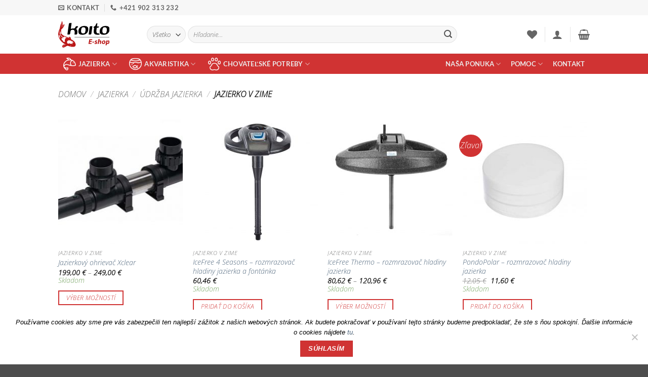

--- FILE ---
content_type: text/html; charset=UTF-8
request_url: https://koito.sk/kategoria-produktu/jazierka/udrzba-jazierka/jazierko-v-zime/
body_size: 53775
content:
<!DOCTYPE html><html lang="sk-SK" class="loading-site no-js"><head><meta charset="UTF-8" /><script>if(navigator.userAgent.match(/MSIE|Internet Explorer/i)||navigator.userAgent.match(/Trident\/7\..*?rv:11/i)){var href=document.location.href;if(!href.match(/[?&]nowprocket/)){if(href.indexOf("?")==-1){if(href.indexOf("#")==-1){document.location.href=href+"?nowprocket=1"}else{document.location.href=href.replace("#","?nowprocket=1#")}}else{if(href.indexOf("#")==-1){document.location.href=href+"&nowprocket=1"}else{document.location.href=href.replace("#","&nowprocket=1#")}}}}</script><script>(()=>{class RocketLazyLoadScripts{constructor(){this.v="2.0.4",this.userEvents=["keydown","keyup","mousedown","mouseup","mousemove","mouseover","mouseout","touchmove","touchstart","touchend","touchcancel","wheel","click","dblclick","input"],this.attributeEvents=["onblur","onclick","oncontextmenu","ondblclick","onfocus","onmousedown","onmouseenter","onmouseleave","onmousemove","onmouseout","onmouseover","onmouseup","onmousewheel","onscroll","onsubmit"]}async t(){this.i(),this.o(),/iP(ad|hone)/.test(navigator.userAgent)&&this.h(),this.u(),this.l(this),this.m(),this.k(this),this.p(this),this._(),await Promise.all([this.R(),this.L()]),this.lastBreath=Date.now(),this.S(this),this.P(),this.D(),this.O(),this.M(),await this.C(this.delayedScripts.normal),await this.C(this.delayedScripts.defer),await this.C(this.delayedScripts.async),await this.T(),await this.F(),await this.j(),await this.A(),window.dispatchEvent(new Event("rocket-allScriptsLoaded")),this.everythingLoaded=!0,this.lastTouchEnd&&await new Promise(t=>setTimeout(t,500-Date.now()+this.lastTouchEnd)),this.I(),this.H(),this.U(),this.W()}i(){this.CSPIssue=sessionStorage.getItem("rocketCSPIssue"),document.addEventListener("securitypolicyviolation",t=>{this.CSPIssue||"script-src-elem"!==t.violatedDirective||"data"!==t.blockedURI||(this.CSPIssue=!0,sessionStorage.setItem("rocketCSPIssue",!0))},{isRocket:!0})}o(){window.addEventListener("pageshow",t=>{this.persisted=t.persisted,this.realWindowLoadedFired=!0},{isRocket:!0}),window.addEventListener("pagehide",()=>{this.onFirstUserAction=null},{isRocket:!0})}h(){let t;function e(e){t=e}window.addEventListener("touchstart",e,{isRocket:!0}),window.addEventListener("touchend",function i(o){o.changedTouches[0]&&t.changedTouches[0]&&Math.abs(o.changedTouches[0].pageX-t.changedTouches[0].pageX)<10&&Math.abs(o.changedTouches[0].pageY-t.changedTouches[0].pageY)<10&&o.timeStamp-t.timeStamp<200&&(window.removeEventListener("touchstart",e,{isRocket:!0}),window.removeEventListener("touchend",i,{isRocket:!0}),"INPUT"===o.target.tagName&&"text"===o.target.type||(o.target.dispatchEvent(new TouchEvent("touchend",{target:o.target,bubbles:!0})),o.target.dispatchEvent(new MouseEvent("mouseover",{target:o.target,bubbles:!0})),o.target.dispatchEvent(new PointerEvent("click",{target:o.target,bubbles:!0,cancelable:!0,detail:1,clientX:o.changedTouches[0].clientX,clientY:o.changedTouches[0].clientY})),event.preventDefault()))},{isRocket:!0})}q(t){this.userActionTriggered||("mousemove"!==t.type||this.firstMousemoveIgnored?"keyup"===t.type||"mouseover"===t.type||"mouseout"===t.type||(this.userActionTriggered=!0,this.onFirstUserAction&&this.onFirstUserAction()):this.firstMousemoveIgnored=!0),"click"===t.type&&t.preventDefault(),t.stopPropagation(),t.stopImmediatePropagation(),"touchstart"===this.lastEvent&&"touchend"===t.type&&(this.lastTouchEnd=Date.now()),"click"===t.type&&(this.lastTouchEnd=0),this.lastEvent=t.type,t.composedPath&&t.composedPath()[0].getRootNode()instanceof ShadowRoot&&(t.rocketTarget=t.composedPath()[0]),this.savedUserEvents.push(t)}u(){this.savedUserEvents=[],this.userEventHandler=this.q.bind(this),this.userEvents.forEach(t=>window.addEventListener(t,this.userEventHandler,{passive:!1,isRocket:!0})),document.addEventListener("visibilitychange",this.userEventHandler,{isRocket:!0})}U(){this.userEvents.forEach(t=>window.removeEventListener(t,this.userEventHandler,{passive:!1,isRocket:!0})),document.removeEventListener("visibilitychange",this.userEventHandler,{isRocket:!0}),this.savedUserEvents.forEach(t=>{(t.rocketTarget||t.target).dispatchEvent(new window[t.constructor.name](t.type,t))})}m(){const t="return false",e=Array.from(this.attributeEvents,t=>"data-rocket-"+t),i="["+this.attributeEvents.join("],[")+"]",o="[data-rocket-"+this.attributeEvents.join("],[data-rocket-")+"]",s=(e,i,o)=>{o&&o!==t&&(e.setAttribute("data-rocket-"+i,o),e["rocket"+i]=new Function("event",o),e.setAttribute(i,t))};new MutationObserver(t=>{for(const n of t)"attributes"===n.type&&(n.attributeName.startsWith("data-rocket-")||this.everythingLoaded?n.attributeName.startsWith("data-rocket-")&&this.everythingLoaded&&this.N(n.target,n.attributeName.substring(12)):s(n.target,n.attributeName,n.target.getAttribute(n.attributeName))),"childList"===n.type&&n.addedNodes.forEach(t=>{if(t.nodeType===Node.ELEMENT_NODE)if(this.everythingLoaded)for(const i of[t,...t.querySelectorAll(o)])for(const t of i.getAttributeNames())e.includes(t)&&this.N(i,t.substring(12));else for(const e of[t,...t.querySelectorAll(i)])for(const t of e.getAttributeNames())this.attributeEvents.includes(t)&&s(e,t,e.getAttribute(t))})}).observe(document,{subtree:!0,childList:!0,attributeFilter:[...this.attributeEvents,...e]})}I(){this.attributeEvents.forEach(t=>{document.querySelectorAll("[data-rocket-"+t+"]").forEach(e=>{this.N(e,t)})})}N(t,e){const i=t.getAttribute("data-rocket-"+e);i&&(t.setAttribute(e,i),t.removeAttribute("data-rocket-"+e))}k(t){Object.defineProperty(HTMLElement.prototype,"onclick",{get(){return this.rocketonclick||null},set(e){this.rocketonclick=e,this.setAttribute(t.everythingLoaded?"onclick":"data-rocket-onclick","this.rocketonclick(event)")}})}S(t){function e(e,i){let o=e[i];e[i]=null,Object.defineProperty(e,i,{get:()=>o,set(s){t.everythingLoaded?o=s:e["rocket"+i]=o=s}})}e(document,"onreadystatechange"),e(window,"onload"),e(window,"onpageshow");try{Object.defineProperty(document,"readyState",{get:()=>t.rocketReadyState,set(e){t.rocketReadyState=e},configurable:!0}),document.readyState="loading"}catch(t){console.log("WPRocket DJE readyState conflict, bypassing")}}l(t){this.originalAddEventListener=EventTarget.prototype.addEventListener,this.originalRemoveEventListener=EventTarget.prototype.removeEventListener,this.savedEventListeners=[],EventTarget.prototype.addEventListener=function(e,i,o){o&&o.isRocket||!t.B(e,this)&&!t.userEvents.includes(e)||t.B(e,this)&&!t.userActionTriggered||e.startsWith("rocket-")||t.everythingLoaded?t.originalAddEventListener.call(this,e,i,o):(t.savedEventListeners.push({target:this,remove:!1,type:e,func:i,options:o}),"mouseenter"!==e&&"mouseleave"!==e||t.originalAddEventListener.call(this,e,t.savedUserEvents.push,o))},EventTarget.prototype.removeEventListener=function(e,i,o){o&&o.isRocket||!t.B(e,this)&&!t.userEvents.includes(e)||t.B(e,this)&&!t.userActionTriggered||e.startsWith("rocket-")||t.everythingLoaded?t.originalRemoveEventListener.call(this,e,i,o):t.savedEventListeners.push({target:this,remove:!0,type:e,func:i,options:o})}}J(t,e){this.savedEventListeners=this.savedEventListeners.filter(i=>{let o=i.type,s=i.target||window;return e!==o||t!==s||(this.B(o,s)&&(i.type="rocket-"+o),this.$(i),!1)})}H(){EventTarget.prototype.addEventListener=this.originalAddEventListener,EventTarget.prototype.removeEventListener=this.originalRemoveEventListener,this.savedEventListeners.forEach(t=>this.$(t))}$(t){t.remove?this.originalRemoveEventListener.call(t.target,t.type,t.func,t.options):this.originalAddEventListener.call(t.target,t.type,t.func,t.options)}p(t){let e;function i(e){return t.everythingLoaded?e:e.split(" ").map(t=>"load"===t||t.startsWith("load.")?"rocket-jquery-load":t).join(" ")}function o(o){function s(e){const s=o.fn[e];o.fn[e]=o.fn.init.prototype[e]=function(){return this[0]===window&&t.userActionTriggered&&("string"==typeof arguments[0]||arguments[0]instanceof String?arguments[0]=i(arguments[0]):"object"==typeof arguments[0]&&Object.keys(arguments[0]).forEach(t=>{const e=arguments[0][t];delete arguments[0][t],arguments[0][i(t)]=e})),s.apply(this,arguments),this}}if(o&&o.fn&&!t.allJQueries.includes(o)){const e={DOMContentLoaded:[],"rocket-DOMContentLoaded":[]};for(const t in e)document.addEventListener(t,()=>{e[t].forEach(t=>t())},{isRocket:!0});o.fn.ready=o.fn.init.prototype.ready=function(i){function s(){parseInt(o.fn.jquery)>2?setTimeout(()=>i.bind(document)(o)):i.bind(document)(o)}return"function"==typeof i&&(t.realDomReadyFired?!t.userActionTriggered||t.fauxDomReadyFired?s():e["rocket-DOMContentLoaded"].push(s):e.DOMContentLoaded.push(s)),o([])},s("on"),s("one"),s("off"),t.allJQueries.push(o)}e=o}t.allJQueries=[],o(window.jQuery),Object.defineProperty(window,"jQuery",{get:()=>e,set(t){o(t)}})}P(){const t=new Map;document.write=document.writeln=function(e){const i=document.currentScript,o=document.createRange(),s=i.parentElement;let n=t.get(i);void 0===n&&(n=i.nextSibling,t.set(i,n));const c=document.createDocumentFragment();o.setStart(c,0),c.appendChild(o.createContextualFragment(e)),s.insertBefore(c,n)}}async R(){return new Promise(t=>{this.userActionTriggered?t():this.onFirstUserAction=t})}async L(){return new Promise(t=>{document.addEventListener("DOMContentLoaded",()=>{this.realDomReadyFired=!0,t()},{isRocket:!0})})}async j(){return this.realWindowLoadedFired?Promise.resolve():new Promise(t=>{window.addEventListener("load",t,{isRocket:!0})})}M(){this.pendingScripts=[];this.scriptsMutationObserver=new MutationObserver(t=>{for(const e of t)e.addedNodes.forEach(t=>{"SCRIPT"!==t.tagName||t.noModule||t.isWPRocket||this.pendingScripts.push({script:t,promise:new Promise(e=>{const i=()=>{const i=this.pendingScripts.findIndex(e=>e.script===t);i>=0&&this.pendingScripts.splice(i,1),e()};t.addEventListener("load",i,{isRocket:!0}),t.addEventListener("error",i,{isRocket:!0}),setTimeout(i,1e3)})})})}),this.scriptsMutationObserver.observe(document,{childList:!0,subtree:!0})}async F(){await this.X(),this.pendingScripts.length?(await this.pendingScripts[0].promise,await this.F()):this.scriptsMutationObserver.disconnect()}D(){this.delayedScripts={normal:[],async:[],defer:[]},document.querySelectorAll("script[type$=rocketlazyloadscript]").forEach(t=>{t.hasAttribute("data-rocket-src")?t.hasAttribute("async")&&!1!==t.async?this.delayedScripts.async.push(t):t.hasAttribute("defer")&&!1!==t.defer||"module"===t.getAttribute("data-rocket-type")?this.delayedScripts.defer.push(t):this.delayedScripts.normal.push(t):this.delayedScripts.normal.push(t)})}async _(){await this.L();let t=[];document.querySelectorAll("script[type$=rocketlazyloadscript][data-rocket-src]").forEach(e=>{let i=e.getAttribute("data-rocket-src");if(i&&!i.startsWith("data:")){i.startsWith("//")&&(i=location.protocol+i);try{const o=new URL(i).origin;o!==location.origin&&t.push({src:o,crossOrigin:e.crossOrigin||"module"===e.getAttribute("data-rocket-type")})}catch(t){}}}),t=[...new Map(t.map(t=>[JSON.stringify(t),t])).values()],this.Y(t,"preconnect")}async G(t){if(await this.K(),!0!==t.noModule||!("noModule"in HTMLScriptElement.prototype))return new Promise(e=>{let i;function o(){(i||t).setAttribute("data-rocket-status","executed"),e()}try{if(navigator.userAgent.includes("Firefox/")||""===navigator.vendor||this.CSPIssue)i=document.createElement("script"),[...t.attributes].forEach(t=>{let e=t.nodeName;"type"!==e&&("data-rocket-type"===e&&(e="type"),"data-rocket-src"===e&&(e="src"),i.setAttribute(e,t.nodeValue))}),t.text&&(i.text=t.text),t.nonce&&(i.nonce=t.nonce),i.hasAttribute("src")?(i.addEventListener("load",o,{isRocket:!0}),i.addEventListener("error",()=>{i.setAttribute("data-rocket-status","failed-network"),e()},{isRocket:!0}),setTimeout(()=>{i.isConnected||e()},1)):(i.text=t.text,o()),i.isWPRocket=!0,t.parentNode.replaceChild(i,t);else{const i=t.getAttribute("data-rocket-type"),s=t.getAttribute("data-rocket-src");i?(t.type=i,t.removeAttribute("data-rocket-type")):t.removeAttribute("type"),t.addEventListener("load",o,{isRocket:!0}),t.addEventListener("error",i=>{this.CSPIssue&&i.target.src.startsWith("data:")?(console.log("WPRocket: CSP fallback activated"),t.removeAttribute("src"),this.G(t).then(e)):(t.setAttribute("data-rocket-status","failed-network"),e())},{isRocket:!0}),s?(t.fetchPriority="high",t.removeAttribute("data-rocket-src"),t.src=s):t.src="data:text/javascript;base64,"+window.btoa(unescape(encodeURIComponent(t.text)))}}catch(i){t.setAttribute("data-rocket-status","failed-transform"),e()}});t.setAttribute("data-rocket-status","skipped")}async C(t){const e=t.shift();return e?(e.isConnected&&await this.G(e),this.C(t)):Promise.resolve()}O(){this.Y([...this.delayedScripts.normal,...this.delayedScripts.defer,...this.delayedScripts.async],"preload")}Y(t,e){this.trash=this.trash||[];let i=!0;var o=document.createDocumentFragment();t.forEach(t=>{const s=t.getAttribute&&t.getAttribute("data-rocket-src")||t.src;if(s&&!s.startsWith("data:")){const n=document.createElement("link");n.href=s,n.rel=e,"preconnect"!==e&&(n.as="script",n.fetchPriority=i?"high":"low"),t.getAttribute&&"module"===t.getAttribute("data-rocket-type")&&(n.crossOrigin=!0),t.crossOrigin&&(n.crossOrigin=t.crossOrigin),t.integrity&&(n.integrity=t.integrity),t.nonce&&(n.nonce=t.nonce),o.appendChild(n),this.trash.push(n),i=!1}}),document.head.appendChild(o)}W(){this.trash.forEach(t=>t.remove())}async T(){try{document.readyState="interactive"}catch(t){}this.fauxDomReadyFired=!0;try{await this.K(),this.J(document,"readystatechange"),document.dispatchEvent(new Event("rocket-readystatechange")),await this.K(),document.rocketonreadystatechange&&document.rocketonreadystatechange(),await this.K(),this.J(document,"DOMContentLoaded"),document.dispatchEvent(new Event("rocket-DOMContentLoaded")),await this.K(),this.J(window,"DOMContentLoaded"),window.dispatchEvent(new Event("rocket-DOMContentLoaded"))}catch(t){console.error(t)}}async A(){try{document.readyState="complete"}catch(t){}try{await this.K(),this.J(document,"readystatechange"),document.dispatchEvent(new Event("rocket-readystatechange")),await this.K(),document.rocketonreadystatechange&&document.rocketonreadystatechange(),await this.K(),this.J(window,"load"),window.dispatchEvent(new Event("rocket-load")),await this.K(),window.rocketonload&&window.rocketonload(),await this.K(),this.allJQueries.forEach(t=>t(window).trigger("rocket-jquery-load")),await this.K(),this.J(window,"pageshow");const t=new Event("rocket-pageshow");t.persisted=this.persisted,window.dispatchEvent(t),await this.K(),window.rocketonpageshow&&window.rocketonpageshow({persisted:this.persisted})}catch(t){console.error(t)}}async K(){Date.now()-this.lastBreath>45&&(await this.X(),this.lastBreath=Date.now())}async X(){return document.hidden?new Promise(t=>setTimeout(t)):new Promise(t=>requestAnimationFrame(t))}B(t,e){return e===document&&"readystatechange"===t||(e===document&&"DOMContentLoaded"===t||(e===window&&"DOMContentLoaded"===t||(e===window&&"load"===t||e===window&&"pageshow"===t)))}static run(){(new RocketLazyLoadScripts).t()}}RocketLazyLoadScripts.run()})();</script> <link rel="profile" href="http://gmpg.org/xfn/11" /><link rel="pingback" href="https://koito.sk/xmlrpc.php" /> <script type="rocketlazyloadscript">document.documentElement.className = document.documentElement.className + ' yes-js js_active js'</script> <script type="rocketlazyloadscript">(function(html){html.className = html.className.replace(/\bno-js\b/,'js')})(document.documentElement);</script> <meta name='robots' content='index, follow, max-image-preview:large, max-snippet:-1, max-video-preview:-1' /><style>img:is([sizes="auto" i], [sizes^="auto," i]) { contain-intrinsic-size: 3000px 1500px }</style><meta name="viewport" content="width=device-width, initial-scale=1" /><link media="all" href="https://koito.sk/wp-content/cache/autoptimize/css/autoptimize_a11f4fd1dc3f379f6187347b6917f689.css" rel="stylesheet"><title>Jazierko v zime - koito.sk</title><link crossorigin data-rocket-preload as="font" href="https://koito.sk/wp-content/fonts/open-sans/memQYaGs126MiZpBA-UFUIcVXSCEkx2cmqvXlWq8tWZ0Pw86hd0Rk5hkWV4ewJER.woff2" rel="preload"><link crossorigin data-rocket-preload as="font" href="https://koito.sk/wp-content/fonts/lato/S6u9w4BMUTPHh6UVSwaPGR_p.woff2" rel="preload"><link rel="preload" data-rocket-preload as="image" href="https://koito.sk/wp-content/uploads/2020/12/Ohrievac-Schego-247x247.jpg" imagesrcset="https://koito.sk/wp-content/uploads/2020/12/Ohrievac-Schego-247x247.jpg 247w, https://koito.sk/wp-content/uploads/2020/12/Ohrievac-Schego-100x100.jpg 100w, https://koito.sk/wp-content/uploads/2020/12/Ohrievac-Schego-280x280.jpg 280w" imagesizes="(max-width: 247px) 100vw, 247px" fetchpriority="high"><link rel="canonical" href="https://koito.sk/kategoria-produktu/jazierka/udrzba-jazierka/jazierko-v-zime/" /><meta property="og:locale" content="sk_SK" /><meta property="og:type" content="article" /><meta property="og:title" content="Jazierko v zime - koito.sk" /><meta property="og:url" content="https://koito.sk/kategoria-produktu/jazierka/udrzba-jazierka/jazierko-v-zime/" /><meta property="og:site_name" content="koito.sk" /><meta name="twitter:card" content="summary_large_image" /> <script type="application/ld+json" class="yoast-schema-graph">{"@context":"https://schema.org","@graph":[{"@type":"CollectionPage","@id":"https://koito.sk/kategoria-produktu/jazierka/udrzba-jazierka/jazierko-v-zime/","url":"https://koito.sk/kategoria-produktu/jazierka/udrzba-jazierka/jazierko-v-zime/","name":"Jazierko v zime - koito.sk","isPartOf":{"@id":"https://koito.sk/#website"},"primaryImageOfPage":{"@id":"https://koito.sk/kategoria-produktu/jazierka/udrzba-jazierka/jazierko-v-zime/#primaryimage"},"image":{"@id":"https://koito.sk/kategoria-produktu/jazierka/udrzba-jazierka/jazierko-v-zime/#primaryimage"},"thumbnailUrl":"https://koito.sk/wp-content/uploads/2020/12/Ohrievac-Schego.jpg","breadcrumb":{"@id":"https://koito.sk/kategoria-produktu/jazierka/udrzba-jazierka/jazierko-v-zime/#breadcrumb"},"inLanguage":"sk-SK"},{"@type":"ImageObject","inLanguage":"sk-SK","@id":"https://koito.sk/kategoria-produktu/jazierka/udrzba-jazierka/jazierko-v-zime/#primaryimage","url":"https://koito.sk/wp-content/uploads/2020/12/Ohrievac-Schego.jpg","contentUrl":"https://koito.sk/wp-content/uploads/2020/12/Ohrievac-Schego.jpg","width":470,"height":365},{"@type":"BreadcrumbList","@id":"https://koito.sk/kategoria-produktu/jazierka/udrzba-jazierka/jazierko-v-zime/#breadcrumb","itemListElement":[{"@type":"ListItem","position":1,"name":"Domovská stránka","item":"https://koito.sk/"},{"@type":"ListItem","position":2,"name":"Jazierka","item":"https://koito.sk/kategoria-produktu/jazierka/"},{"@type":"ListItem","position":3,"name":"Údržba jazierka","item":"https://koito.sk/kategoria-produktu/jazierka/udrzba-jazierka/"},{"@type":"ListItem","position":4,"name":"Jazierko v zime"}]},{"@type":"WebSite","@id":"https://koito.sk/#website","url":"https://koito.sk/","name":"koito.sk","description":"Bezstarostné záhradné jazierka","publisher":{"@id":"https://koito.sk/#organization"},"potentialAction":[{"@type":"SearchAction","target":{"@type":"EntryPoint","urlTemplate":"https://koito.sk/?s={search_term_string}"},"query-input":{"@type":"PropertyValueSpecification","valueRequired":true,"valueName":"search_term_string"}}],"inLanguage":"sk-SK"},{"@type":"Organization","@id":"https://koito.sk/#organization","name":"IN technology, s.r.o.","url":"https://koito.sk/","logo":{"@type":"ImageObject","inLanguage":"sk-SK","@id":"https://koito.sk/#/schema/logo/image/","url":"https://koito.sk/wp-content/uploads/2020/12/Koito-Eshop.svg","contentUrl":"https://koito.sk/wp-content/uploads/2020/12/Koito-Eshop.svg","width":67,"height":35,"caption":"IN technology, s.r.o."},"image":{"@id":"https://koito.sk/#/schema/logo/image/"}}]}</script> <link rel='prefetch' href='https://koito.sk/wp-content/themes/flatsome/assets/js/flatsome.js?ver=e2eddd6c228105dac048' /><link rel='prefetch' href='https://koito.sk/wp-content/themes/flatsome/assets/js/chunk.slider.js?ver=3.20.4' /><link rel='prefetch' href='https://koito.sk/wp-content/themes/flatsome/assets/js/chunk.popups.js?ver=3.20.4' /><link rel='prefetch' href='https://koito.sk/wp-content/themes/flatsome/assets/js/chunk.tooltips.js?ver=3.20.4' /><link rel='prefetch' href='https://koito.sk/wp-content/themes/flatsome/assets/js/woocommerce.js?ver=1c9be63d628ff7c3ff4c' /><link rel="alternate" type="application/rss+xml" title="RSS kanál: koito.sk &raquo;" href="https://koito.sk/feed/" /><link rel="alternate" type="application/rss+xml" title="RSS kanál komentárov webu koito.sk &raquo;" href="https://koito.sk/comments/feed/" /><link rel="alternate" type="application/rss+xml" title="Feed koito.sk &raquo; Jazierko v zime Kategória" href="https://koito.sk/kategoria-produktu/jazierka/udrzba-jazierka/jazierko-v-zime/feed/" />  <script type="rocketlazyloadscript" data-rocket-src="//www.googletagmanager.com/gtag/js?id=G-MFJ9MZW4KY"  data-cfasync="false" data-wpfc-render="false" data-rocket-type="text/javascript" async></script> <script type="rocketlazyloadscript" data-cfasync="false" data-wpfc-render="false" data-rocket-type="text/javascript">var mi_version = '9.11.1';
				var mi_track_user = true;
				var mi_no_track_reason = '';
								var MonsterInsightsDefaultLocations = {"page_location":"https:\/\/koito.sk\/kategoria-produktu\/jazierka\/udrzba-jazierka\/jazierko-v-zime\/"};
								if ( typeof MonsterInsightsPrivacyGuardFilter === 'function' ) {
					var MonsterInsightsLocations = (typeof MonsterInsightsExcludeQuery === 'object') ? MonsterInsightsPrivacyGuardFilter( MonsterInsightsExcludeQuery ) : MonsterInsightsPrivacyGuardFilter( MonsterInsightsDefaultLocations );
				} else {
					var MonsterInsightsLocations = (typeof MonsterInsightsExcludeQuery === 'object') ? MonsterInsightsExcludeQuery : MonsterInsightsDefaultLocations;
				}

								var disableStrs = [
										'ga-disable-G-MFJ9MZW4KY',
									];

				/* Function to detect opted out users */
				function __gtagTrackerIsOptedOut() {
					for (var index = 0; index < disableStrs.length; index++) {
						if (document.cookie.indexOf(disableStrs[index] + '=true') > -1) {
							return true;
						}
					}

					return false;
				}

				/* Disable tracking if the opt-out cookie exists. */
				if (__gtagTrackerIsOptedOut()) {
					for (var index = 0; index < disableStrs.length; index++) {
						window[disableStrs[index]] = true;
					}
				}

				/* Opt-out function */
				function __gtagTrackerOptout() {
					for (var index = 0; index < disableStrs.length; index++) {
						document.cookie = disableStrs[index] + '=true; expires=Thu, 31 Dec 2099 23:59:59 UTC; path=/';
						window[disableStrs[index]] = true;
					}
				}

				if ('undefined' === typeof gaOptout) {
					function gaOptout() {
						__gtagTrackerOptout();
					}
				}
								window.dataLayer = window.dataLayer || [];

				window.MonsterInsightsDualTracker = {
					helpers: {},
					trackers: {},
				};
				if (mi_track_user) {
					function __gtagDataLayer() {
						dataLayer.push(arguments);
					}

					function __gtagTracker(type, name, parameters) {
						if (!parameters) {
							parameters = {};
						}

						if (parameters.send_to) {
							__gtagDataLayer.apply(null, arguments);
							return;
						}

						if (type === 'event') {
														parameters.send_to = monsterinsights_frontend.v4_id;
							var hookName = name;
							if (typeof parameters['event_category'] !== 'undefined') {
								hookName = parameters['event_category'] + ':' + name;
							}

							if (typeof MonsterInsightsDualTracker.trackers[hookName] !== 'undefined') {
								MonsterInsightsDualTracker.trackers[hookName](parameters);
							} else {
								__gtagDataLayer('event', name, parameters);
							}
							
						} else {
							__gtagDataLayer.apply(null, arguments);
						}
					}

					__gtagTracker('js', new Date());
					__gtagTracker('set', {
						'developer_id.dZGIzZG': true,
											});
					if ( MonsterInsightsLocations.page_location ) {
						__gtagTracker('set', MonsterInsightsLocations);
					}
										__gtagTracker('config', 'G-MFJ9MZW4KY', {"forceSSL":"true","link_attribution":"true"} );
										window.gtag = __gtagTracker;										(function () {
						/* https://developers.google.com/analytics/devguides/collection/analyticsjs/ */
						/* ga and __gaTracker compatibility shim. */
						var noopfn = function () {
							return null;
						};
						var newtracker = function () {
							return new Tracker();
						};
						var Tracker = function () {
							return null;
						};
						var p = Tracker.prototype;
						p.get = noopfn;
						p.set = noopfn;
						p.send = function () {
							var args = Array.prototype.slice.call(arguments);
							args.unshift('send');
							__gaTracker.apply(null, args);
						};
						var __gaTracker = function () {
							var len = arguments.length;
							if (len === 0) {
								return;
							}
							var f = arguments[len - 1];
							if (typeof f !== 'object' || f === null || typeof f.hitCallback !== 'function') {
								if ('send' === arguments[0]) {
									var hitConverted, hitObject = false, action;
									if ('event' === arguments[1]) {
										if ('undefined' !== typeof arguments[3]) {
											hitObject = {
												'eventAction': arguments[3],
												'eventCategory': arguments[2],
												'eventLabel': arguments[4],
												'value': arguments[5] ? arguments[5] : 1,
											}
										}
									}
									if ('pageview' === arguments[1]) {
										if ('undefined' !== typeof arguments[2]) {
											hitObject = {
												'eventAction': 'page_view',
												'page_path': arguments[2],
											}
										}
									}
									if (typeof arguments[2] === 'object') {
										hitObject = arguments[2];
									}
									if (typeof arguments[5] === 'object') {
										Object.assign(hitObject, arguments[5]);
									}
									if ('undefined' !== typeof arguments[1].hitType) {
										hitObject = arguments[1];
										if ('pageview' === hitObject.hitType) {
											hitObject.eventAction = 'page_view';
										}
									}
									if (hitObject) {
										action = 'timing' === arguments[1].hitType ? 'timing_complete' : hitObject.eventAction;
										hitConverted = mapArgs(hitObject);
										__gtagTracker('event', action, hitConverted);
									}
								}
								return;
							}

							function mapArgs(args) {
								var arg, hit = {};
								var gaMap = {
									'eventCategory': 'event_category',
									'eventAction': 'event_action',
									'eventLabel': 'event_label',
									'eventValue': 'event_value',
									'nonInteraction': 'non_interaction',
									'timingCategory': 'event_category',
									'timingVar': 'name',
									'timingValue': 'value',
									'timingLabel': 'event_label',
									'page': 'page_path',
									'location': 'page_location',
									'title': 'page_title',
									'referrer' : 'page_referrer',
								};
								for (arg in args) {
																		if (!(!args.hasOwnProperty(arg) || !gaMap.hasOwnProperty(arg))) {
										hit[gaMap[arg]] = args[arg];
									} else {
										hit[arg] = args[arg];
									}
								}
								return hit;
							}

							try {
								f.hitCallback();
							} catch (ex) {
							}
						};
						__gaTracker.create = newtracker;
						__gaTracker.getByName = newtracker;
						__gaTracker.getAll = function () {
							return [];
						};
						__gaTracker.remove = noopfn;
						__gaTracker.loaded = true;
						window['__gaTracker'] = __gaTracker;
					})();
									} else {
										console.log("");
					(function () {
						function __gtagTracker() {
							return null;
						}

						window['__gtagTracker'] = __gtagTracker;
						window['gtag'] = __gtagTracker;
					})();
									}</script> <style id='wp-emoji-styles-inline-css' type='text/css'>img.wp-smiley, img.emoji {
		display: inline !important;
		border: none !important;
		box-shadow: none !important;
		height: 1em !important;
		width: 1em !important;
		margin: 0 0.07em !important;
		vertical-align: -0.1em !important;
		background: none !important;
		padding: 0 !important;
	}</style><style id='wp-block-library-inline-css' type='text/css'>:root{--wp-admin-theme-color:#007cba;--wp-admin-theme-color--rgb:0,124,186;--wp-admin-theme-color-darker-10:#006ba1;--wp-admin-theme-color-darker-10--rgb:0,107,161;--wp-admin-theme-color-darker-20:#005a87;--wp-admin-theme-color-darker-20--rgb:0,90,135;--wp-admin-border-width-focus:2px;--wp-block-synced-color:#7a00df;--wp-block-synced-color--rgb:122,0,223;--wp-bound-block-color:var(--wp-block-synced-color)}@media (min-resolution:192dpi){:root{--wp-admin-border-width-focus:1.5px}}.wp-element-button{cursor:pointer}:root{--wp--preset--font-size--normal:16px;--wp--preset--font-size--huge:42px}:root .has-very-light-gray-background-color{background-color:#eee}:root .has-very-dark-gray-background-color{background-color:#313131}:root .has-very-light-gray-color{color:#eee}:root .has-very-dark-gray-color{color:#313131}:root .has-vivid-green-cyan-to-vivid-cyan-blue-gradient-background{background:linear-gradient(135deg,#00d084,#0693e3)}:root .has-purple-crush-gradient-background{background:linear-gradient(135deg,#34e2e4,#4721fb 50%,#ab1dfe)}:root .has-hazy-dawn-gradient-background{background:linear-gradient(135deg,#faaca8,#dad0ec)}:root .has-subdued-olive-gradient-background{background:linear-gradient(135deg,#fafae1,#67a671)}:root .has-atomic-cream-gradient-background{background:linear-gradient(135deg,#fdd79a,#004a59)}:root .has-nightshade-gradient-background{background:linear-gradient(135deg,#330968,#31cdcf)}:root .has-midnight-gradient-background{background:linear-gradient(135deg,#020381,#2874fc)}.has-regular-font-size{font-size:1em}.has-larger-font-size{font-size:2.625em}.has-normal-font-size{font-size:var(--wp--preset--font-size--normal)}.has-huge-font-size{font-size:var(--wp--preset--font-size--huge)}.has-text-align-center{text-align:center}.has-text-align-left{text-align:left}.has-text-align-right{text-align:right}#end-resizable-editor-section{display:none}.aligncenter{clear:both}.items-justified-left{justify-content:flex-start}.items-justified-center{justify-content:center}.items-justified-right{justify-content:flex-end}.items-justified-space-between{justify-content:space-between}.screen-reader-text{border:0;clip-path:inset(50%);height:1px;margin:-1px;overflow:hidden;padding:0;position:absolute;width:1px;word-wrap:normal!important}.screen-reader-text:focus{background-color:#ddd;clip-path:none;color:#444;display:block;font-size:1em;height:auto;left:5px;line-height:normal;padding:15px 23px 14px;text-decoration:none;top:5px;width:auto;z-index:100000}html :where(.has-border-color){border-style:solid}html :where([style*=border-top-color]){border-top-style:solid}html :where([style*=border-right-color]){border-right-style:solid}html :where([style*=border-bottom-color]){border-bottom-style:solid}html :where([style*=border-left-color]){border-left-style:solid}html :where([style*=border-width]){border-style:solid}html :where([style*=border-top-width]){border-top-style:solid}html :where([style*=border-right-width]){border-right-style:solid}html :where([style*=border-bottom-width]){border-bottom-style:solid}html :where([style*=border-left-width]){border-left-style:solid}html :where(img[class*=wp-image-]){height:auto;max-width:100%}:where(figure){margin:0 0 1em}html :where(.is-position-sticky){--wp-admin--admin-bar--position-offset:var(--wp-admin--admin-bar--height,0px)}@media screen and (max-width:600px){html :where(.is-position-sticky){--wp-admin--admin-bar--position-offset:0px}}</style><style id='woocommerce-inline-inline-css' type='text/css'>.woocommerce form .form-row .required { visibility: visible; }</style><style id='dashicons-inline-css' type='text/css'>[data-font="Dashicons"]:before {font-family: 'Dashicons' !important;content: attr(data-icon) !important;speak: none !important;font-weight: normal !important;font-variant: normal !important;text-transform: none !important;line-height: 1 !important;font-style: normal !important;-webkit-font-smoothing: antialiased !important;-moz-osx-font-smoothing: grayscale !important;}</style><style id='cfvsw_swatches_product-inline-css' type='text/css'>.cfvsw-tooltip{background:#000000;color:#ffffff;} .cfvsw-tooltip:before{background:#000000;}:root {--cfvsw-swatches-font-size: 12px;--cfvsw-swatches-border-color: #000000;--cfvsw-swatches-border-color-hover: #00000080;--cfvsw-swatches-border-width: 1px;--cfvsw-swatches-tooltip-font-size: 12px;}</style><style id='flatsome-main-inline-css' type='text/css'>@font-face {
				font-family: "fl-icons";
				font-display: block;
				src: url(https://koito.sk/wp-content/themes/flatsome/assets/css/icons/fl-icons.eot?v=3.20.4);
				src:
					url(https://koito.sk/wp-content/themes/flatsome/assets/css/icons/fl-icons.eot#iefix?v=3.20.4) format("embedded-opentype"),
					url(https://koito.sk/wp-content/themes/flatsome/assets/css/icons/fl-icons.woff2?v=3.20.4) format("woff2"),
					url(https://koito.sk/wp-content/themes/flatsome/assets/css/icons/fl-icons.ttf?v=3.20.4) format("truetype"),
					url(https://koito.sk/wp-content/themes/flatsome/assets/css/icons/fl-icons.woff?v=3.20.4) format("woff"),
					url(https://koito.sk/wp-content/themes/flatsome/assets/css/icons/fl-icons.svg?v=3.20.4#fl-icons) format("svg");
			}</style><style id='rocket-lazyload-inline-css' type='text/css'>.rll-youtube-player{position:relative;padding-bottom:56.23%;height:0;overflow:hidden;max-width:100%;}.rll-youtube-player:focus-within{outline: 2px solid currentColor;outline-offset: 5px;}.rll-youtube-player iframe{position:absolute;top:0;left:0;width:100%;height:100%;z-index:100;background:0 0}.rll-youtube-player img{bottom:0;display:block;left:0;margin:auto;max-width:100%;width:100%;position:absolute;right:0;top:0;border:none;height:auto;-webkit-transition:.4s all;-moz-transition:.4s all;transition:.4s all}.rll-youtube-player img:hover{-webkit-filter:brightness(75%)}.rll-youtube-player .play{height:100%;width:100%;left:0;top:0;position:absolute;background:url(https://koito.sk/wp-content/plugins/wp-rocket/assets/img/youtube.png) no-repeat center;background-color: transparent !important;cursor:pointer;border:none;}</style> <script type="text/template" id="tmpl-variation-template"><div class="woocommerce-variation-description">{{{ data.variation.variation_description }}}</div>
	<div class="woocommerce-variation-price">{{{ data.variation.price_html }}}</div>
	<div class="woocommerce-variation-availability">{{{ data.variation.availability_html }}}</div></script> <script type="text/template" id="tmpl-unavailable-variation-template"><p role="alert">Ospravedlňujeme sa, tento produkt nie je dostupný. Prosím vyberte inú kombináciu.</p></script> <script data-cfasync="false" data-wpfc-render="false" type="text/javascript" id='monsterinsights-frontend-script-js-extra'>var monsterinsights_frontend = {"js_events_tracking":"true","download_extensions":"doc,pdf,ppt,zip,xls,docx,pptx,xlsx","inbound_paths":"[{\"path\":\"\\\/go\\\/\",\"label\":\"affiliate\"},{\"path\":\"\\\/recommend\\\/\",\"label\":\"affiliate\"}]","home_url":"https:\/\/koito.sk","hash_tracking":"false","v4_id":"G-MFJ9MZW4KY"};</script> <script type="text/javascript" id="cookie-notice-front-js-before">var cnArgs = {"ajaxUrl":"https:\/\/koito.sk\/wp-admin\/admin-ajax.php","nonce":"05b2cf6224","hideEffect":"fade","position":"bottom","onScroll":false,"onScrollOffset":100,"onClick":false,"cookieName":"cookie_notice_accepted","cookieTime":2592000,"cookieTimeRejected":2592000,"globalCookie":false,"redirection":false,"cache":true,"revokeCookies":false,"revokeCookiesOpt":"automatic"};</script> <script type="text/javascript" src="https://koito.sk/wp-includes/js/jquery/jquery.min.js?ver=3.7.1" id="jquery-core-js" data-rocket-defer defer></script> <script type="text/javascript" id="wc-add-to-cart-js-extra">var wc_add_to_cart_params = {"ajax_url":"\/wp-admin\/admin-ajax.php","wc_ajax_url":"\/?wc-ajax=%%endpoint%%","i18n_view_cart":"Zobrazi\u0165 ko\u0161\u00edk","cart_url":"https:\/\/koito.sk\/cart\/","is_cart":"","cart_redirect_after_add":"no"};</script> <script type="text/javascript" id="wp-util-js-extra">var _wpUtilSettings = {"ajax":{"url":"\/wp-admin\/admin-ajax.php"}};</script> <script type="text/javascript" id="WCPAY_ASSETS-js-extra">var wcpayAssets = {"url":"https:\/\/koito.sk\/wp-content\/plugins\/woocommerce-payments\/dist\/"};</script> <link rel="https://api.w.org/" href="https://koito.sk/wp-json/" /><link rel="alternate" title="JSON" type="application/json" href="https://koito.sk/wp-json/wp/v2/product_cat/140" /><link rel="EditURI" type="application/rsd+xml" title="RSD" href="https://koito.sk/xmlrpc.php?rsd" /><meta name="generator" content="WordPress 6.8.3" /><meta name="generator" content="WooCommerce 10.4.3" /><style id="woo-custom-stock-status" data-wcss-ver="1.6.6" >.woocommerce div.product .woo-custom-stock-status.in_stock_color { color: #77a464 !important; font-size: inherit }.woo-custom-stock-status.in_stock_color { color: #77a464 !important; font-size: inherit }.wc-block-components-product-badge{display:none!important;}ul .in_stock_color,ul.products .in_stock_color, li.wc-block-grid__product .in_stock_color { color: #77a464 !important; font-size: inherit }.woocommerce-table__product-name .in_stock_color { color: #77a464 !important; font-size: inherit }p.in_stock_color { color: #77a464 !important; font-size: inherit }.woocommerce div.product .wc-block-components-product-price .woo-custom-stock-status{font-size:16px}.woocommerce div.product .woo-custom-stock-status.only_s_left_in_stock_color { color: #77a464 !important; font-size: inherit }.woo-custom-stock-status.only_s_left_in_stock_color { color: #77a464 !important; font-size: inherit }.wc-block-components-product-badge{display:none!important;}ul .only_s_left_in_stock_color,ul.products .only_s_left_in_stock_color, li.wc-block-grid__product .only_s_left_in_stock_color { color: #77a464 !important; font-size: inherit }.woocommerce-table__product-name .only_s_left_in_stock_color { color: #77a464 !important; font-size: inherit }p.only_s_left_in_stock_color { color: #77a464 !important; font-size: inherit }.woocommerce div.product .wc-block-components-product-price .woo-custom-stock-status{font-size:16px}.woocommerce div.product .woo-custom-stock-status.can_be_backordered_color { color: #77a464 !important; font-size: inherit }.woo-custom-stock-status.can_be_backordered_color { color: #77a464 !important; font-size: inherit }.wc-block-components-product-badge{display:none!important;}ul .can_be_backordered_color,ul.products .can_be_backordered_color, li.wc-block-grid__product .can_be_backordered_color { color: #77a464 !important; font-size: inherit }.woocommerce-table__product-name .can_be_backordered_color { color: #77a464 !important; font-size: inherit }p.can_be_backordered_color { color: #77a464 !important; font-size: inherit }.woocommerce div.product .wc-block-components-product-price .woo-custom-stock-status{font-size:16px}.woocommerce div.product .woo-custom-stock-status.s_in_stock_color { color: #77a464 !important; font-size: inherit }.woo-custom-stock-status.s_in_stock_color { color: #77a464 !important; font-size: inherit }.wc-block-components-product-badge{display:none!important;}ul .s_in_stock_color,ul.products .s_in_stock_color, li.wc-block-grid__product .s_in_stock_color { color: #77a464 !important; font-size: inherit }.woocommerce-table__product-name .s_in_stock_color { color: #77a464 !important; font-size: inherit }p.s_in_stock_color { color: #77a464 !important; font-size: inherit }.woocommerce div.product .wc-block-components-product-price .woo-custom-stock-status{font-size:16px}.woocommerce div.product .woo-custom-stock-status.available_on_backorder_color { color: #77a464 !important; font-size: inherit }.woo-custom-stock-status.available_on_backorder_color { color: #77a464 !important; font-size: inherit }.wc-block-components-product-badge{display:none!important;}ul .available_on_backorder_color,ul.products .available_on_backorder_color, li.wc-block-grid__product .available_on_backorder_color { color: #77a464 !important; font-size: inherit }.woocommerce-table__product-name .available_on_backorder_color { color: #77a464 !important; font-size: inherit }p.available_on_backorder_color { color: #77a464 !important; font-size: inherit }.woocommerce div.product .wc-block-components-product-price .woo-custom-stock-status{font-size:16px}.woocommerce div.product .woo-custom-stock-status.out_of_stock_color { color: #77a464 !important; font-size: inherit }.woo-custom-stock-status.out_of_stock_color { color: #77a464 !important; font-size: inherit }.wc-block-components-product-badge{display:none!important;}ul .out_of_stock_color,ul.products .out_of_stock_color, li.wc-block-grid__product .out_of_stock_color { color: #77a464 !important; font-size: inherit }.woocommerce-table__product-name .out_of_stock_color { color: #77a464 !important; font-size: inherit }p.out_of_stock_color { color: #77a464 !important; font-size: inherit }.woocommerce div.product .wc-block-components-product-price .woo-custom-stock-status{font-size:16px}.woocommerce div.product .woo-custom-stock-status.grouped_product_stock_status_color { color: #77a464 !important; font-size: inherit }.woo-custom-stock-status.grouped_product_stock_status_color { color: #77a464 !important; font-size: inherit }.wc-block-components-product-badge{display:none!important;}ul .grouped_product_stock_status_color,ul.products .grouped_product_stock_status_color, li.wc-block-grid__product .grouped_product_stock_status_color { color: #77a464 !important; font-size: inherit }.woocommerce-table__product-name .grouped_product_stock_status_color { color: #77a464 !important; font-size: inherit }p.grouped_product_stock_status_color { color: #77a464 !important; font-size: inherit }.woocommerce div.product .wc-block-components-product-price .woo-custom-stock-status{font-size:16px}.wd-product-stock.stock{display:none}.woocommerce-variation-price:not(:empty)+.woocommerce-variation-availability { margin-left: 0px; }.woocommerce-variation-price{
		        display:block!important}.woocommerce-variation-availability{
		        display:block!important}</style><script type="rocketlazyloadscript"></script> <noscript><style>.woocommerce-product-gallery{ opacity: 1 !important; }</style></noscript><link rel="preconnect" href="//code.tidio.co"><link rel="icon" href="https://koito.sk/wp-content/uploads/2021/01/cropped-koito-favicon-1-32x32.png" sizes="32x32" /><link rel="icon" href="https://koito.sk/wp-content/uploads/2021/01/cropped-koito-favicon-1-192x192.png" sizes="192x192" /><link rel="apple-touch-icon" href="https://koito.sk/wp-content/uploads/2021/01/cropped-koito-favicon-1-180x180.png" /><meta name="msapplication-TileImage" content="https://koito.sk/wp-content/uploads/2021/01/cropped-koito-favicon-1-270x270.png" /><style id="custom-css" type="text/css">:root {--primary-color: #d03333;--fs-color-primary: #d03333;--fs-color-secondary: #d03333;--fs-color-success: #627D47;--fs-color-alert: #b20000;--fs-color-base: #545454;--fs-experimental-link-color: #4e657b;--fs-experimental-link-color-hover: #111111;}.tooltipster-base {--tooltip-color: #fff;--tooltip-bg-color: #000;}.off-canvas-right .mfp-content, .off-canvas-left .mfp-content {--drawer-width: 300px;}.off-canvas .mfp-content.off-canvas-cart {--drawer-width: 360px;}.header-main{height: 76px}#logo img{max-height: 76px}#logo{width:145px;}#logo img{padding:12px 0;}.header-bottom{min-height: 33px}.header-top{min-height: 30px}.transparent .header-main{height: 90px}.transparent #logo img{max-height: 90px}.has-transparent + .page-title:first-of-type,.has-transparent + #main > .page-title,.has-transparent + #main > div > .page-title,.has-transparent + #main .page-header-wrapper:first-of-type .page-title{padding-top: 170px;}.header.show-on-scroll,.stuck .header-main{height:70px!important}.stuck #logo img{max-height: 70px!important}.search-form{ width: 82%;}.header-bottom {background-color: #d03333}.header-main .nav > li > a{line-height: 60px }.stuck .header-main .nav > li > a{line-height: 50px }.header-bottom-nav > li > a{line-height: 40px }@media (max-width: 549px) {.header-main{height: 70px}#logo img{max-height: 70px}}.nav-dropdown-has-arrow.nav-dropdown-has-border li.has-dropdown:before{border-bottom-color: #ffffff;}.nav .nav-dropdown{border-color: #ffffff }.nav-dropdown{font-size:100%}.header-top{background-color:#f7f7f7!important;}h1,h2,h3,h4,h5,h6,.heading-font{color: #3f3f3f;}body{font-size: 100%;}@media screen and (max-width: 549px){body{font-size: 100%;}}body{font-family: "Open Sans", sans-serif;}body {font-weight: 300;font-style: italic;}.nav > li > a {font-family: Lato, sans-serif;}.mobile-sidebar-levels-2 .nav > li > ul > li > a {font-family: Lato, sans-serif;}.nav > li > a,.mobile-sidebar-levels-2 .nav > li > ul > li > a {font-weight: 700;font-style: normal;}h1,h2,h3,h4,h5,h6,.heading-font, .off-canvas-center .nav-sidebar.nav-vertical > li > a{font-family: "Open Sans", sans-serif;}h1,h2,h3,h4,h5,h6,.heading-font,.banner h1,.banner h2 {font-weight: 300;font-style: normal;}.alt-font{font-family: "Open Sans", sans-serif;}.alt-font {font-weight: 600!important;font-style: normal!important;}.header:not(.transparent) .header-bottom-nav.nav > li > a{color: #ebeaea;}.header:not(.transparent) .header-bottom-nav.nav > li > a:hover,.header:not(.transparent) .header-bottom-nav.nav > li.active > a,.header:not(.transparent) .header-bottom-nav.nav > li.current > a,.header:not(.transparent) .header-bottom-nav.nav > li > a.active,.header:not(.transparent) .header-bottom-nav.nav > li > a.current{color: #b40202;}.header-bottom-nav.nav-line-bottom > li > a:before,.header-bottom-nav.nav-line-grow > li > a:before,.header-bottom-nav.nav-line > li > a:before,.header-bottom-nav.nav-box > li > a:hover,.header-bottom-nav.nav-box > li.active > a,.header-bottom-nav.nav-pills > li > a:hover,.header-bottom-nav.nav-pills > li.active > a{color:#FFF!important;background-color: #b40202;}.current .breadcrumb-step, [data-icon-label]:after, .button#place_order,.button.checkout,.checkout-button,.single_add_to_cart_button.button, .sticky-add-to-cart-select-options-button{background-color: #d03333!important }.has-equal-box-heights .box-image {padding-top: 100%;}.shop-page-title.featured-title .title-bg{background-image: url(https://koito.sk/wp-content/uploads/2020/12/IceFree-4-Seasons-005.jpg)!important;}@media screen and (min-width: 550px){.products .box-vertical .box-image{min-width: 247px!important;width: 247px!important;}}.footer-1{background-color: #777777}button[name='update_cart'] { display: none; }.nav-vertical-fly-out > li + li {border-top-width: 1px; border-top-style: solid;}/* Custom CSS */.checkout ul li, .shop_table ul li {list-style: none;margin: 0;background-color: rgba(0, 0, 0, .01);border: 1px solid rgba(0, 0, 0, .1);border-radius: 3px;margin-bottom: 5px;min-height: 2.4em;padding: .3em .6em;}.label-new.menu-item > a:after{content:"New";}.label-hot.menu-item > a:after{content:"Hot";}.label-sale.menu-item > a:after{content:"Sale";}.label-popular.menu-item > a:after{content:"Popular";}</style><style type="text/css" id="wp-custom-css">/*woocommerce add to cart button*/
.button.disabled, button.disabled, .button[disabled], button[disabled] {
opacity: 1;
}


.nav-column li>a:hover {
color: rgba(0,0,0,1);
}

/*disable woocommerce ordering*/
.woocommerce-ordering, .woocommerce-ordering select {
display: none;
}

.woocommerce-result-count {
display: none;
}

.feature-list li {
	list-style-type: none;
}

.feature-list li:before{
	content:'\f147';
	color: #d03333;
	font-family: dashicons;
	font-size: 1.50em;
	margin-right: 10px;
	display: inline-block;
  vertical-align: middle;
  line-height: normal;
}

.sketch-underline {
background: url(https://koito.sk/wp-content/uploads/2021/01/podciarknik.png) bottom left no-repeat;
background-size: 100% 10px;
padding-bottom: 8px;
}

/*************** MOBILE MENU STYLING  ***************/
@media screen and (max-width: 549px) { /* Width & Padding Menu - Phone Only */
	.off-canvas-right .mfp-content, .off-canvas-left .mfp-content {
	width: 100%;
	}
}

/*************** disable Out of Stock label ***************/
.box-image .out-of-stock-label {
display: none;
}

.kep {
max-width: 100%;
height: 200px;
}

.objednavka_cez_telefon {
color: black;
}

.vernostna_zlava {
color: #d03333;
}

.logged-in .vernostna_zlava {
display: none
}

/* set color of post tite */
.post-title {
  color: #d03333;
}

.single-post .entry-title {
  color: #d03333;
}</style><style id="flatsome-swatches-css">.variations_form .ux-swatch.selected {box-shadow: 0 0 0 2px var(--fs-color-secondary);}.ux-swatches-in-loop .ux-swatch.selected {box-shadow: 0 0 0 2px var(--fs-color-secondary);}</style><style id="kirki-inline-styles">/* cyrillic-ext */
@font-face {
  font-family: 'Open Sans';
  font-style: italic;
  font-weight: 300;
  font-stretch: 100%;
  font-display: swap;
  src: url(https://koito.sk/wp-content/fonts/open-sans/memQYaGs126MiZpBA-UFUIcVXSCEkx2cmqvXlWq8tWZ0Pw86hd0Rk5hkWV0ewJER.woff2) format('woff2');
  unicode-range: U+0460-052F, U+1C80-1C8A, U+20B4, U+2DE0-2DFF, U+A640-A69F, U+FE2E-FE2F;
}
/* cyrillic */
@font-face {
  font-family: 'Open Sans';
  font-style: italic;
  font-weight: 300;
  font-stretch: 100%;
  font-display: swap;
  src: url(https://koito.sk/wp-content/fonts/open-sans/memQYaGs126MiZpBA-UFUIcVXSCEkx2cmqvXlWq8tWZ0Pw86hd0Rk5hkWVQewJER.woff2) format('woff2');
  unicode-range: U+0301, U+0400-045F, U+0490-0491, U+04B0-04B1, U+2116;
}
/* greek-ext */
@font-face {
  font-family: 'Open Sans';
  font-style: italic;
  font-weight: 300;
  font-stretch: 100%;
  font-display: swap;
  src: url(https://koito.sk/wp-content/fonts/open-sans/memQYaGs126MiZpBA-UFUIcVXSCEkx2cmqvXlWq8tWZ0Pw86hd0Rk5hkWVwewJER.woff2) format('woff2');
  unicode-range: U+1F00-1FFF;
}
/* greek */
@font-face {
  font-family: 'Open Sans';
  font-style: italic;
  font-weight: 300;
  font-stretch: 100%;
  font-display: swap;
  src: url(https://koito.sk/wp-content/fonts/open-sans/memQYaGs126MiZpBA-UFUIcVXSCEkx2cmqvXlWq8tWZ0Pw86hd0Rk5hkWVMewJER.woff2) format('woff2');
  unicode-range: U+0370-0377, U+037A-037F, U+0384-038A, U+038C, U+038E-03A1, U+03A3-03FF;
}
/* hebrew */
@font-face {
  font-family: 'Open Sans';
  font-style: italic;
  font-weight: 300;
  font-stretch: 100%;
  font-display: swap;
  src: url(https://koito.sk/wp-content/fonts/open-sans/memQYaGs126MiZpBA-UFUIcVXSCEkx2cmqvXlWq8tWZ0Pw86hd0Rk5hkWVIewJER.woff2) format('woff2');
  unicode-range: U+0307-0308, U+0590-05FF, U+200C-2010, U+20AA, U+25CC, U+FB1D-FB4F;
}
/* math */
@font-face {
  font-family: 'Open Sans';
  font-style: italic;
  font-weight: 300;
  font-stretch: 100%;
  font-display: swap;
  src: url(https://koito.sk/wp-content/fonts/open-sans/memQYaGs126MiZpBA-UFUIcVXSCEkx2cmqvXlWq8tWZ0Pw86hd0Rk5hkWSwewJER.woff2) format('woff2');
  unicode-range: U+0302-0303, U+0305, U+0307-0308, U+0310, U+0312, U+0315, U+031A, U+0326-0327, U+032C, U+032F-0330, U+0332-0333, U+0338, U+033A, U+0346, U+034D, U+0391-03A1, U+03A3-03A9, U+03B1-03C9, U+03D1, U+03D5-03D6, U+03F0-03F1, U+03F4-03F5, U+2016-2017, U+2034-2038, U+203C, U+2040, U+2043, U+2047, U+2050, U+2057, U+205F, U+2070-2071, U+2074-208E, U+2090-209C, U+20D0-20DC, U+20E1, U+20E5-20EF, U+2100-2112, U+2114-2115, U+2117-2121, U+2123-214F, U+2190, U+2192, U+2194-21AE, U+21B0-21E5, U+21F1-21F2, U+21F4-2211, U+2213-2214, U+2216-22FF, U+2308-230B, U+2310, U+2319, U+231C-2321, U+2336-237A, U+237C, U+2395, U+239B-23B7, U+23D0, U+23DC-23E1, U+2474-2475, U+25AF, U+25B3, U+25B7, U+25BD, U+25C1, U+25CA, U+25CC, U+25FB, U+266D-266F, U+27C0-27FF, U+2900-2AFF, U+2B0E-2B11, U+2B30-2B4C, U+2BFE, U+3030, U+FF5B, U+FF5D, U+1D400-1D7FF, U+1EE00-1EEFF;
}
/* symbols */
@font-face {
  font-family: 'Open Sans';
  font-style: italic;
  font-weight: 300;
  font-stretch: 100%;
  font-display: swap;
  src: url(https://koito.sk/wp-content/fonts/open-sans/memQYaGs126MiZpBA-UFUIcVXSCEkx2cmqvXlWq8tWZ0Pw86hd0Rk5hkWT4ewJER.woff2) format('woff2');
  unicode-range: U+0001-000C, U+000E-001F, U+007F-009F, U+20DD-20E0, U+20E2-20E4, U+2150-218F, U+2190, U+2192, U+2194-2199, U+21AF, U+21E6-21F0, U+21F3, U+2218-2219, U+2299, U+22C4-22C6, U+2300-243F, U+2440-244A, U+2460-24FF, U+25A0-27BF, U+2800-28FF, U+2921-2922, U+2981, U+29BF, U+29EB, U+2B00-2BFF, U+4DC0-4DFF, U+FFF9-FFFB, U+10140-1018E, U+10190-1019C, U+101A0, U+101D0-101FD, U+102E0-102FB, U+10E60-10E7E, U+1D2C0-1D2D3, U+1D2E0-1D37F, U+1F000-1F0FF, U+1F100-1F1AD, U+1F1E6-1F1FF, U+1F30D-1F30F, U+1F315, U+1F31C, U+1F31E, U+1F320-1F32C, U+1F336, U+1F378, U+1F37D, U+1F382, U+1F393-1F39F, U+1F3A7-1F3A8, U+1F3AC-1F3AF, U+1F3C2, U+1F3C4-1F3C6, U+1F3CA-1F3CE, U+1F3D4-1F3E0, U+1F3ED, U+1F3F1-1F3F3, U+1F3F5-1F3F7, U+1F408, U+1F415, U+1F41F, U+1F426, U+1F43F, U+1F441-1F442, U+1F444, U+1F446-1F449, U+1F44C-1F44E, U+1F453, U+1F46A, U+1F47D, U+1F4A3, U+1F4B0, U+1F4B3, U+1F4B9, U+1F4BB, U+1F4BF, U+1F4C8-1F4CB, U+1F4D6, U+1F4DA, U+1F4DF, U+1F4E3-1F4E6, U+1F4EA-1F4ED, U+1F4F7, U+1F4F9-1F4FB, U+1F4FD-1F4FE, U+1F503, U+1F507-1F50B, U+1F50D, U+1F512-1F513, U+1F53E-1F54A, U+1F54F-1F5FA, U+1F610, U+1F650-1F67F, U+1F687, U+1F68D, U+1F691, U+1F694, U+1F698, U+1F6AD, U+1F6B2, U+1F6B9-1F6BA, U+1F6BC, U+1F6C6-1F6CF, U+1F6D3-1F6D7, U+1F6E0-1F6EA, U+1F6F0-1F6F3, U+1F6F7-1F6FC, U+1F700-1F7FF, U+1F800-1F80B, U+1F810-1F847, U+1F850-1F859, U+1F860-1F887, U+1F890-1F8AD, U+1F8B0-1F8BB, U+1F8C0-1F8C1, U+1F900-1F90B, U+1F93B, U+1F946, U+1F984, U+1F996, U+1F9E9, U+1FA00-1FA6F, U+1FA70-1FA7C, U+1FA80-1FA89, U+1FA8F-1FAC6, U+1FACE-1FADC, U+1FADF-1FAE9, U+1FAF0-1FAF8, U+1FB00-1FBFF;
}
/* vietnamese */
@font-face {
  font-family: 'Open Sans';
  font-style: italic;
  font-weight: 300;
  font-stretch: 100%;
  font-display: swap;
  src: url(https://koito.sk/wp-content/fonts/open-sans/memQYaGs126MiZpBA-UFUIcVXSCEkx2cmqvXlWq8tWZ0Pw86hd0Rk5hkWV8ewJER.woff2) format('woff2');
  unicode-range: U+0102-0103, U+0110-0111, U+0128-0129, U+0168-0169, U+01A0-01A1, U+01AF-01B0, U+0300-0301, U+0303-0304, U+0308-0309, U+0323, U+0329, U+1EA0-1EF9, U+20AB;
}
/* latin-ext */
@font-face {
  font-family: 'Open Sans';
  font-style: italic;
  font-weight: 300;
  font-stretch: 100%;
  font-display: swap;
  src: url(https://koito.sk/wp-content/fonts/open-sans/memQYaGs126MiZpBA-UFUIcVXSCEkx2cmqvXlWq8tWZ0Pw86hd0Rk5hkWV4ewJER.woff2) format('woff2');
  unicode-range: U+0100-02BA, U+02BD-02C5, U+02C7-02CC, U+02CE-02D7, U+02DD-02FF, U+0304, U+0308, U+0329, U+1D00-1DBF, U+1E00-1E9F, U+1EF2-1EFF, U+2020, U+20A0-20AB, U+20AD-20C0, U+2113, U+2C60-2C7F, U+A720-A7FF;
}
/* latin */
@font-face {
  font-family: 'Open Sans';
  font-style: italic;
  font-weight: 300;
  font-stretch: 100%;
  font-display: swap;
  src: url(https://koito.sk/wp-content/fonts/open-sans/memQYaGs126MiZpBA-UFUIcVXSCEkx2cmqvXlWq8tWZ0Pw86hd0Rk5hkWVAewA.woff2) format('woff2');
  unicode-range: U+0000-00FF, U+0131, U+0152-0153, U+02BB-02BC, U+02C6, U+02DA, U+02DC, U+0304, U+0308, U+0329, U+2000-206F, U+20AC, U+2122, U+2191, U+2193, U+2212, U+2215, U+FEFF, U+FFFD;
}
/* cyrillic-ext */
@font-face {
  font-family: 'Open Sans';
  font-style: normal;
  font-weight: 300;
  font-stretch: 100%;
  font-display: swap;
  src: url(https://koito.sk/wp-content/fonts/open-sans/memvYaGs126MiZpBA-UvWbX2vVnXBbObj2OVTSKmu1aB.woff2) format('woff2');
  unicode-range: U+0460-052F, U+1C80-1C8A, U+20B4, U+2DE0-2DFF, U+A640-A69F, U+FE2E-FE2F;
}
/* cyrillic */
@font-face {
  font-family: 'Open Sans';
  font-style: normal;
  font-weight: 300;
  font-stretch: 100%;
  font-display: swap;
  src: url(https://koito.sk/wp-content/fonts/open-sans/memvYaGs126MiZpBA-UvWbX2vVnXBbObj2OVTSumu1aB.woff2) format('woff2');
  unicode-range: U+0301, U+0400-045F, U+0490-0491, U+04B0-04B1, U+2116;
}
/* greek-ext */
@font-face {
  font-family: 'Open Sans';
  font-style: normal;
  font-weight: 300;
  font-stretch: 100%;
  font-display: swap;
  src: url(https://koito.sk/wp-content/fonts/open-sans/memvYaGs126MiZpBA-UvWbX2vVnXBbObj2OVTSOmu1aB.woff2) format('woff2');
  unicode-range: U+1F00-1FFF;
}
/* greek */
@font-face {
  font-family: 'Open Sans';
  font-style: normal;
  font-weight: 300;
  font-stretch: 100%;
  font-display: swap;
  src: url(https://koito.sk/wp-content/fonts/open-sans/memvYaGs126MiZpBA-UvWbX2vVnXBbObj2OVTSymu1aB.woff2) format('woff2');
  unicode-range: U+0370-0377, U+037A-037F, U+0384-038A, U+038C, U+038E-03A1, U+03A3-03FF;
}
/* hebrew */
@font-face {
  font-family: 'Open Sans';
  font-style: normal;
  font-weight: 300;
  font-stretch: 100%;
  font-display: swap;
  src: url(https://koito.sk/wp-content/fonts/open-sans/memvYaGs126MiZpBA-UvWbX2vVnXBbObj2OVTS2mu1aB.woff2) format('woff2');
  unicode-range: U+0307-0308, U+0590-05FF, U+200C-2010, U+20AA, U+25CC, U+FB1D-FB4F;
}
/* math */
@font-face {
  font-family: 'Open Sans';
  font-style: normal;
  font-weight: 300;
  font-stretch: 100%;
  font-display: swap;
  src: url(https://koito.sk/wp-content/fonts/open-sans/memvYaGs126MiZpBA-UvWbX2vVnXBbObj2OVTVOmu1aB.woff2) format('woff2');
  unicode-range: U+0302-0303, U+0305, U+0307-0308, U+0310, U+0312, U+0315, U+031A, U+0326-0327, U+032C, U+032F-0330, U+0332-0333, U+0338, U+033A, U+0346, U+034D, U+0391-03A1, U+03A3-03A9, U+03B1-03C9, U+03D1, U+03D5-03D6, U+03F0-03F1, U+03F4-03F5, U+2016-2017, U+2034-2038, U+203C, U+2040, U+2043, U+2047, U+2050, U+2057, U+205F, U+2070-2071, U+2074-208E, U+2090-209C, U+20D0-20DC, U+20E1, U+20E5-20EF, U+2100-2112, U+2114-2115, U+2117-2121, U+2123-214F, U+2190, U+2192, U+2194-21AE, U+21B0-21E5, U+21F1-21F2, U+21F4-2211, U+2213-2214, U+2216-22FF, U+2308-230B, U+2310, U+2319, U+231C-2321, U+2336-237A, U+237C, U+2395, U+239B-23B7, U+23D0, U+23DC-23E1, U+2474-2475, U+25AF, U+25B3, U+25B7, U+25BD, U+25C1, U+25CA, U+25CC, U+25FB, U+266D-266F, U+27C0-27FF, U+2900-2AFF, U+2B0E-2B11, U+2B30-2B4C, U+2BFE, U+3030, U+FF5B, U+FF5D, U+1D400-1D7FF, U+1EE00-1EEFF;
}
/* symbols */
@font-face {
  font-family: 'Open Sans';
  font-style: normal;
  font-weight: 300;
  font-stretch: 100%;
  font-display: swap;
  src: url(https://koito.sk/wp-content/fonts/open-sans/memvYaGs126MiZpBA-UvWbX2vVnXBbObj2OVTUGmu1aB.woff2) format('woff2');
  unicode-range: U+0001-000C, U+000E-001F, U+007F-009F, U+20DD-20E0, U+20E2-20E4, U+2150-218F, U+2190, U+2192, U+2194-2199, U+21AF, U+21E6-21F0, U+21F3, U+2218-2219, U+2299, U+22C4-22C6, U+2300-243F, U+2440-244A, U+2460-24FF, U+25A0-27BF, U+2800-28FF, U+2921-2922, U+2981, U+29BF, U+29EB, U+2B00-2BFF, U+4DC0-4DFF, U+FFF9-FFFB, U+10140-1018E, U+10190-1019C, U+101A0, U+101D0-101FD, U+102E0-102FB, U+10E60-10E7E, U+1D2C0-1D2D3, U+1D2E0-1D37F, U+1F000-1F0FF, U+1F100-1F1AD, U+1F1E6-1F1FF, U+1F30D-1F30F, U+1F315, U+1F31C, U+1F31E, U+1F320-1F32C, U+1F336, U+1F378, U+1F37D, U+1F382, U+1F393-1F39F, U+1F3A7-1F3A8, U+1F3AC-1F3AF, U+1F3C2, U+1F3C4-1F3C6, U+1F3CA-1F3CE, U+1F3D4-1F3E0, U+1F3ED, U+1F3F1-1F3F3, U+1F3F5-1F3F7, U+1F408, U+1F415, U+1F41F, U+1F426, U+1F43F, U+1F441-1F442, U+1F444, U+1F446-1F449, U+1F44C-1F44E, U+1F453, U+1F46A, U+1F47D, U+1F4A3, U+1F4B0, U+1F4B3, U+1F4B9, U+1F4BB, U+1F4BF, U+1F4C8-1F4CB, U+1F4D6, U+1F4DA, U+1F4DF, U+1F4E3-1F4E6, U+1F4EA-1F4ED, U+1F4F7, U+1F4F9-1F4FB, U+1F4FD-1F4FE, U+1F503, U+1F507-1F50B, U+1F50D, U+1F512-1F513, U+1F53E-1F54A, U+1F54F-1F5FA, U+1F610, U+1F650-1F67F, U+1F687, U+1F68D, U+1F691, U+1F694, U+1F698, U+1F6AD, U+1F6B2, U+1F6B9-1F6BA, U+1F6BC, U+1F6C6-1F6CF, U+1F6D3-1F6D7, U+1F6E0-1F6EA, U+1F6F0-1F6F3, U+1F6F7-1F6FC, U+1F700-1F7FF, U+1F800-1F80B, U+1F810-1F847, U+1F850-1F859, U+1F860-1F887, U+1F890-1F8AD, U+1F8B0-1F8BB, U+1F8C0-1F8C1, U+1F900-1F90B, U+1F93B, U+1F946, U+1F984, U+1F996, U+1F9E9, U+1FA00-1FA6F, U+1FA70-1FA7C, U+1FA80-1FA89, U+1FA8F-1FAC6, U+1FACE-1FADC, U+1FADF-1FAE9, U+1FAF0-1FAF8, U+1FB00-1FBFF;
}
/* vietnamese */
@font-face {
  font-family: 'Open Sans';
  font-style: normal;
  font-weight: 300;
  font-stretch: 100%;
  font-display: swap;
  src: url(https://koito.sk/wp-content/fonts/open-sans/memvYaGs126MiZpBA-UvWbX2vVnXBbObj2OVTSCmu1aB.woff2) format('woff2');
  unicode-range: U+0102-0103, U+0110-0111, U+0128-0129, U+0168-0169, U+01A0-01A1, U+01AF-01B0, U+0300-0301, U+0303-0304, U+0308-0309, U+0323, U+0329, U+1EA0-1EF9, U+20AB;
}
/* latin-ext */
@font-face {
  font-family: 'Open Sans';
  font-style: normal;
  font-weight: 300;
  font-stretch: 100%;
  font-display: swap;
  src: url(https://koito.sk/wp-content/fonts/open-sans/memvYaGs126MiZpBA-UvWbX2vVnXBbObj2OVTSGmu1aB.woff2) format('woff2');
  unicode-range: U+0100-02BA, U+02BD-02C5, U+02C7-02CC, U+02CE-02D7, U+02DD-02FF, U+0304, U+0308, U+0329, U+1D00-1DBF, U+1E00-1E9F, U+1EF2-1EFF, U+2020, U+20A0-20AB, U+20AD-20C0, U+2113, U+2C60-2C7F, U+A720-A7FF;
}
/* latin */
@font-face {
  font-family: 'Open Sans';
  font-style: normal;
  font-weight: 300;
  font-stretch: 100%;
  font-display: swap;
  src: url(https://koito.sk/wp-content/fonts/open-sans/memvYaGs126MiZpBA-UvWbX2vVnXBbObj2OVTS-muw.woff2) format('woff2');
  unicode-range: U+0000-00FF, U+0131, U+0152-0153, U+02BB-02BC, U+02C6, U+02DA, U+02DC, U+0304, U+0308, U+0329, U+2000-206F, U+20AC, U+2122, U+2191, U+2193, U+2212, U+2215, U+FEFF, U+FFFD;
}
/* cyrillic-ext */
@font-face {
  font-family: 'Open Sans';
  font-style: normal;
  font-weight: 600;
  font-stretch: 100%;
  font-display: swap;
  src: url(https://koito.sk/wp-content/fonts/open-sans/memvYaGs126MiZpBA-UvWbX2vVnXBbObj2OVTSKmu1aB.woff2) format('woff2');
  unicode-range: U+0460-052F, U+1C80-1C8A, U+20B4, U+2DE0-2DFF, U+A640-A69F, U+FE2E-FE2F;
}
/* cyrillic */
@font-face {
  font-family: 'Open Sans';
  font-style: normal;
  font-weight: 600;
  font-stretch: 100%;
  font-display: swap;
  src: url(https://koito.sk/wp-content/fonts/open-sans/memvYaGs126MiZpBA-UvWbX2vVnXBbObj2OVTSumu1aB.woff2) format('woff2');
  unicode-range: U+0301, U+0400-045F, U+0490-0491, U+04B0-04B1, U+2116;
}
/* greek-ext */
@font-face {
  font-family: 'Open Sans';
  font-style: normal;
  font-weight: 600;
  font-stretch: 100%;
  font-display: swap;
  src: url(https://koito.sk/wp-content/fonts/open-sans/memvYaGs126MiZpBA-UvWbX2vVnXBbObj2OVTSOmu1aB.woff2) format('woff2');
  unicode-range: U+1F00-1FFF;
}
/* greek */
@font-face {
  font-family: 'Open Sans';
  font-style: normal;
  font-weight: 600;
  font-stretch: 100%;
  font-display: swap;
  src: url(https://koito.sk/wp-content/fonts/open-sans/memvYaGs126MiZpBA-UvWbX2vVnXBbObj2OVTSymu1aB.woff2) format('woff2');
  unicode-range: U+0370-0377, U+037A-037F, U+0384-038A, U+038C, U+038E-03A1, U+03A3-03FF;
}
/* hebrew */
@font-face {
  font-family: 'Open Sans';
  font-style: normal;
  font-weight: 600;
  font-stretch: 100%;
  font-display: swap;
  src: url(https://koito.sk/wp-content/fonts/open-sans/memvYaGs126MiZpBA-UvWbX2vVnXBbObj2OVTS2mu1aB.woff2) format('woff2');
  unicode-range: U+0307-0308, U+0590-05FF, U+200C-2010, U+20AA, U+25CC, U+FB1D-FB4F;
}
/* math */
@font-face {
  font-family: 'Open Sans';
  font-style: normal;
  font-weight: 600;
  font-stretch: 100%;
  font-display: swap;
  src: url(https://koito.sk/wp-content/fonts/open-sans/memvYaGs126MiZpBA-UvWbX2vVnXBbObj2OVTVOmu1aB.woff2) format('woff2');
  unicode-range: U+0302-0303, U+0305, U+0307-0308, U+0310, U+0312, U+0315, U+031A, U+0326-0327, U+032C, U+032F-0330, U+0332-0333, U+0338, U+033A, U+0346, U+034D, U+0391-03A1, U+03A3-03A9, U+03B1-03C9, U+03D1, U+03D5-03D6, U+03F0-03F1, U+03F4-03F5, U+2016-2017, U+2034-2038, U+203C, U+2040, U+2043, U+2047, U+2050, U+2057, U+205F, U+2070-2071, U+2074-208E, U+2090-209C, U+20D0-20DC, U+20E1, U+20E5-20EF, U+2100-2112, U+2114-2115, U+2117-2121, U+2123-214F, U+2190, U+2192, U+2194-21AE, U+21B0-21E5, U+21F1-21F2, U+21F4-2211, U+2213-2214, U+2216-22FF, U+2308-230B, U+2310, U+2319, U+231C-2321, U+2336-237A, U+237C, U+2395, U+239B-23B7, U+23D0, U+23DC-23E1, U+2474-2475, U+25AF, U+25B3, U+25B7, U+25BD, U+25C1, U+25CA, U+25CC, U+25FB, U+266D-266F, U+27C0-27FF, U+2900-2AFF, U+2B0E-2B11, U+2B30-2B4C, U+2BFE, U+3030, U+FF5B, U+FF5D, U+1D400-1D7FF, U+1EE00-1EEFF;
}
/* symbols */
@font-face {
  font-family: 'Open Sans';
  font-style: normal;
  font-weight: 600;
  font-stretch: 100%;
  font-display: swap;
  src: url(https://koito.sk/wp-content/fonts/open-sans/memvYaGs126MiZpBA-UvWbX2vVnXBbObj2OVTUGmu1aB.woff2) format('woff2');
  unicode-range: U+0001-000C, U+000E-001F, U+007F-009F, U+20DD-20E0, U+20E2-20E4, U+2150-218F, U+2190, U+2192, U+2194-2199, U+21AF, U+21E6-21F0, U+21F3, U+2218-2219, U+2299, U+22C4-22C6, U+2300-243F, U+2440-244A, U+2460-24FF, U+25A0-27BF, U+2800-28FF, U+2921-2922, U+2981, U+29BF, U+29EB, U+2B00-2BFF, U+4DC0-4DFF, U+FFF9-FFFB, U+10140-1018E, U+10190-1019C, U+101A0, U+101D0-101FD, U+102E0-102FB, U+10E60-10E7E, U+1D2C0-1D2D3, U+1D2E0-1D37F, U+1F000-1F0FF, U+1F100-1F1AD, U+1F1E6-1F1FF, U+1F30D-1F30F, U+1F315, U+1F31C, U+1F31E, U+1F320-1F32C, U+1F336, U+1F378, U+1F37D, U+1F382, U+1F393-1F39F, U+1F3A7-1F3A8, U+1F3AC-1F3AF, U+1F3C2, U+1F3C4-1F3C6, U+1F3CA-1F3CE, U+1F3D4-1F3E0, U+1F3ED, U+1F3F1-1F3F3, U+1F3F5-1F3F7, U+1F408, U+1F415, U+1F41F, U+1F426, U+1F43F, U+1F441-1F442, U+1F444, U+1F446-1F449, U+1F44C-1F44E, U+1F453, U+1F46A, U+1F47D, U+1F4A3, U+1F4B0, U+1F4B3, U+1F4B9, U+1F4BB, U+1F4BF, U+1F4C8-1F4CB, U+1F4D6, U+1F4DA, U+1F4DF, U+1F4E3-1F4E6, U+1F4EA-1F4ED, U+1F4F7, U+1F4F9-1F4FB, U+1F4FD-1F4FE, U+1F503, U+1F507-1F50B, U+1F50D, U+1F512-1F513, U+1F53E-1F54A, U+1F54F-1F5FA, U+1F610, U+1F650-1F67F, U+1F687, U+1F68D, U+1F691, U+1F694, U+1F698, U+1F6AD, U+1F6B2, U+1F6B9-1F6BA, U+1F6BC, U+1F6C6-1F6CF, U+1F6D3-1F6D7, U+1F6E0-1F6EA, U+1F6F0-1F6F3, U+1F6F7-1F6FC, U+1F700-1F7FF, U+1F800-1F80B, U+1F810-1F847, U+1F850-1F859, U+1F860-1F887, U+1F890-1F8AD, U+1F8B0-1F8BB, U+1F8C0-1F8C1, U+1F900-1F90B, U+1F93B, U+1F946, U+1F984, U+1F996, U+1F9E9, U+1FA00-1FA6F, U+1FA70-1FA7C, U+1FA80-1FA89, U+1FA8F-1FAC6, U+1FACE-1FADC, U+1FADF-1FAE9, U+1FAF0-1FAF8, U+1FB00-1FBFF;
}
/* vietnamese */
@font-face {
  font-family: 'Open Sans';
  font-style: normal;
  font-weight: 600;
  font-stretch: 100%;
  font-display: swap;
  src: url(https://koito.sk/wp-content/fonts/open-sans/memvYaGs126MiZpBA-UvWbX2vVnXBbObj2OVTSCmu1aB.woff2) format('woff2');
  unicode-range: U+0102-0103, U+0110-0111, U+0128-0129, U+0168-0169, U+01A0-01A1, U+01AF-01B0, U+0300-0301, U+0303-0304, U+0308-0309, U+0323, U+0329, U+1EA0-1EF9, U+20AB;
}
/* latin-ext */
@font-face {
  font-family: 'Open Sans';
  font-style: normal;
  font-weight: 600;
  font-stretch: 100%;
  font-display: swap;
  src: url(https://koito.sk/wp-content/fonts/open-sans/memvYaGs126MiZpBA-UvWbX2vVnXBbObj2OVTSGmu1aB.woff2) format('woff2');
  unicode-range: U+0100-02BA, U+02BD-02C5, U+02C7-02CC, U+02CE-02D7, U+02DD-02FF, U+0304, U+0308, U+0329, U+1D00-1DBF, U+1E00-1E9F, U+1EF2-1EFF, U+2020, U+20A0-20AB, U+20AD-20C0, U+2113, U+2C60-2C7F, U+A720-A7FF;
}
/* latin */
@font-face {
  font-family: 'Open Sans';
  font-style: normal;
  font-weight: 600;
  font-stretch: 100%;
  font-display: swap;
  src: url(https://koito.sk/wp-content/fonts/open-sans/memvYaGs126MiZpBA-UvWbX2vVnXBbObj2OVTS-muw.woff2) format('woff2');
  unicode-range: U+0000-00FF, U+0131, U+0152-0153, U+02BB-02BC, U+02C6, U+02DA, U+02DC, U+0304, U+0308, U+0329, U+2000-206F, U+20AC, U+2122, U+2191, U+2193, U+2212, U+2215, U+FEFF, U+FFFD;
}/* latin-ext */
@font-face {
  font-family: 'Lato';
  font-style: normal;
  font-weight: 700;
  font-display: swap;
  src: url(https://koito.sk/wp-content/fonts/lato/S6u9w4BMUTPHh6UVSwaPGR_p.woff2) format('woff2');
  unicode-range: U+0100-02BA, U+02BD-02C5, U+02C7-02CC, U+02CE-02D7, U+02DD-02FF, U+0304, U+0308, U+0329, U+1D00-1DBF, U+1E00-1E9F, U+1EF2-1EFF, U+2020, U+20A0-20AB, U+20AD-20C0, U+2113, U+2C60-2C7F, U+A720-A7FF;
}
/* latin */
@font-face {
  font-family: 'Lato';
  font-style: normal;
  font-weight: 700;
  font-display: swap;
  src: url(https://koito.sk/wp-content/fonts/lato/S6u9w4BMUTPHh6UVSwiPGQ.woff2) format('woff2');
  unicode-range: U+0000-00FF, U+0131, U+0152-0153, U+02BB-02BC, U+02C6, U+02DA, U+02DC, U+0304, U+0308, U+0329, U+2000-206F, U+20AC, U+2122, U+2191, U+2193, U+2212, U+2215, U+FEFF, U+FFFD;
}</style><noscript><style id="rocket-lazyload-nojs-css">.rll-youtube-player, [data-lazy-src]{display:none !important;}</style></noscript><meta name="generator" content="WP Rocket 3.20.3" data-wpr-features="wpr_delay_js wpr_defer_js wpr_lazyload_images wpr_lazyload_iframes wpr_auto_preload_fonts wpr_oci wpr_preload_links wpr_desktop" /></head><body class="archive tax-product_cat term-jazierko-v-zime term-140 wp-theme-flatsome wp-child-theme-flatsome-child theme-flatsome cookies-not-set woocommerce woocommerce-page woocommerce-no-js lightbox nav-dropdown-has-shadow nav-dropdown-has-border mobile-submenu-slide mobile-submenu-slide-levels-1"> <a class="skip-link screen-reader-text" href="#main">Skip to content</a><div  id="wrapper"><header  id="header" class="header has-sticky sticky-jump"><div  class="header-wrapper"><div id="top-bar" class="header-top hide-for-sticky"><div class="flex-row container"><div class="flex-col hide-for-medium flex-left"><ul class="nav nav-left medium-nav-center nav-small  nav-divided"><li class="header-contact-wrapper"><ul id="header-contact" class="nav medium-nav-center nav-divided nav-uppercase header-contact"><li> <a href="mailto:info@koito.sk" class="tooltip" title="info@koito.sk"> <i class="icon-envelop" aria-hidden="true" style="font-size:12px;"></i> <span> Kontakt </span> </a></li><li> <a href="tel:+421 902 313 232" class="tooltip" title="+421 902 313 232"> <i class="icon-phone" aria-hidden="true" style="font-size:12px;"></i> <span>+421 902 313 232</span> </a></li></ul></li></ul></div><div class="flex-col hide-for-medium flex-center"><ul class="nav nav-center nav-small  nav-divided"></ul></div><div class="flex-col hide-for-medium flex-right"><ul class="nav top-bar-nav nav-right nav-small  nav-divided"></ul></div><div class="flex-col show-for-medium flex-grow"><ul class="nav nav-center nav-small mobile-nav  nav-divided"><li class="header-contact-wrapper"><ul id="header-contact" class="nav medium-nav-center nav-divided nav-uppercase header-contact"><li> <a href="mailto:info@koito.sk" class="tooltip" title="info@koito.sk"> <i class="icon-envelop" aria-hidden="true" style="font-size:12px;"></i> <span> Kontakt </span> </a></li><li> <a href="tel:+421 902 313 232" class="tooltip" title="+421 902 313 232"> <i class="icon-phone" aria-hidden="true" style="font-size:12px;"></i> <span>+421 902 313 232</span> </a></li></ul></li></ul></div></div></div><div id="masthead" class="header-main "><div class="header-inner flex-row container logo-left medium-logo-center" role="navigation"><div id="logo" class="flex-col logo"> <a href="https://koito.sk/" title="koito.sk - Bezstarostné záhradné jazierka" rel="home"> <img width="1020" height="583" src="https://koito.sk/wp-content/uploads/2020/12/Koito-Eshop.svg" class="header_logo header-logo" alt="koito.sk"/><img  width="1020" height="583" src="https://koito.sk/wp-content/uploads/2020/12/Koito-Eshop.svg" class="header-logo-dark" alt="koito.sk"/></a></div><div class="flex-col show-for-medium flex-left"><ul class="mobile-nav nav nav-left "><li class="nav-icon has-icon"> <a href="#" class="is-small" data-open="#main-menu" data-pos="left" data-bg="main-menu-overlay" role="button" aria-label="Menu" aria-controls="main-menu" aria-expanded="false" aria-haspopup="dialog" data-flatsome-role-button> <i class="icon-menu" aria-hidden="true"></i> </a></li></ul></div><div class="flex-col hide-for-medium flex-left
 flex-grow"><ul class="header-nav header-nav-main nav nav-left  nav-uppercase" ><li class="header-search-form search-form html relative has-icon"><div class="header-search-form-wrapper"><div class="searchform-wrapper ux-search-box relative form-flat is-normal"><form role="search" method="get" class="searchform" action="https://koito.sk/"><div class="flex-row relative"><div class="flex-col search-form-categories"> <select class="search_categories resize-select mb-0" name="product_cat"><option value="" selected='selected'>Všetko</option><option value="akvaristika">Akvaristika</option><option value="chovatelske-potreby">Chovateľské potreby</option><option value="jazierka">Jazierka</option><option value="uncategorized">Uncategorized</option></select></div><div class="flex-col flex-grow"> <label class="screen-reader-text" for="woocommerce-product-search-field-0">Hľadať:</label> <input type="search" id="woocommerce-product-search-field-0" class="search-field mb-0" placeholder="Hľadanie&hellip;" value="" name="s" /> <input type="hidden" name="post_type" value="product" /></div><div class="flex-col"> <button type="submit" value="Vyhľadávanie" class="ux-search-submit submit-button secondary button  icon mb-0" aria-label="Submit"> <i class="icon-search" aria-hidden="true"></i> </button></div></div><div class="live-search-results text-left z-top"></div></form></div></div></li></ul></div><div class="flex-col hide-for-medium flex-right"><ul class="header-nav header-nav-main nav nav-right  nav-uppercase"><li class="header-wishlist-icon"> <a href="https://koito.sk/oblubene/" class="wishlist-link" title="Wishlist" aria-label="Wishlist"> <i class="wishlist-icon icon-heart" aria-hidden="true"></i> </a></li><li class="header-divider"></li><li class="account-item has-icon"> <a href="https://koito.sk/my-account/" class="nav-top-link nav-top-not-logged-in is-small is-small" title="Prihlásenie" role="button" data-open="#login-form-popup" aria-label="Prihlásenie" aria-controls="login-form-popup" aria-expanded="false" aria-haspopup="dialog" data-flatsome-role-button> <i class="icon-user" aria-hidden="true"></i> </a></li><li class="header-divider"></li><li class="cart-item has-icon has-dropdown"> <a href="https://koito.sk/cart/" class="header-cart-link nav-top-link is-small" title="Košík" aria-label="Zobraziť košík" aria-expanded="false" aria-haspopup="true" role="button" data-flatsome-role-button> <i class="icon-shopping-basket" aria-hidden="true" data-icon-label="0"></i> </a><ul class="nav-dropdown nav-dropdown-simple"><li class="html widget_shopping_cart"><div class="widget_shopping_cart_content"><div class="ux-mini-cart-empty flex flex-row-col text-center pt pb"><div class="ux-mini-cart-empty-icon"> <svg aria-hidden="true" xmlns="http://www.w3.org/2000/svg" viewBox="0 0 17 19" style="opacity:.1;height:80px;"> <path d="M8.5 0C6.7 0 5.3 1.2 5.3 2.7v2H2.1c-.3 0-.6.3-.7.7L0 18.2c0 .4.2.8.6.8h15.7c.4 0 .7-.3.7-.7v-.1L15.6 5.4c0-.3-.3-.6-.7-.6h-3.2v-2c0-1.6-1.4-2.8-3.2-2.8zM6.7 2.7c0-.8.8-1.4 1.8-1.4s1.8.6 1.8 1.4v2H6.7v-2zm7.5 3.4 1.3 11.5h-14L2.8 6.1h2.5v1.4c0 .4.3.7.7.7.4 0 .7-.3.7-.7V6.1h3.5v1.4c0 .4.3.7.7.7s.7-.3.7-.7V6.1h2.6z" fill-rule="evenodd" clip-rule="evenodd" fill="currentColor"></path> </svg></div><p class="woocommerce-mini-cart__empty-message empty">Žiadne produkty v košíku.</p><p class="return-to-shop"> <a class="button primary wc-backward" href=""> Vrátiť sa do obchodu </a></p></div></div></li></ul></li></ul></div><div class="flex-col show-for-medium flex-right"><ul class="mobile-nav nav nav-right "><li class="header-wishlist-icon has-icon"> <a href="https://koito.sk/oblubene/" class="wishlist-link" title="Wishlist" aria-label="Wishlist"> <i class="wishlist-icon icon-heart" aria-hidden="true"></i> </a></li><li class="header-divider"></li><li class="cart-item has-icon"> <a href="https://koito.sk/cart/" class="header-cart-link nav-top-link is-small off-canvas-toggle" title="Košík" aria-label="Zobraziť košík" aria-expanded="false" aria-haspopup="dialog" role="button" data-open="#cart-popup" data-class="off-canvas-cart" data-pos="right" aria-controls="cart-popup" data-flatsome-role-button> <i class="icon-shopping-basket" aria-hidden="true" data-icon-label="0"></i> </a><div id="cart-popup" class="mfp-hide"><div class="cart-popup-inner inner-padding cart-popup-inner--sticky"><div class="cart-popup-title text-center"> <span class="heading-font uppercase">Košík</span><div class="is-divider"></div></div><div class="widget_shopping_cart"><div class="widget_shopping_cart_content"><div class="ux-mini-cart-empty flex flex-row-col text-center pt pb"><div class="ux-mini-cart-empty-icon"> <svg aria-hidden="true" xmlns="http://www.w3.org/2000/svg" viewBox="0 0 17 19" style="opacity:.1;height:80px;"> <path d="M8.5 0C6.7 0 5.3 1.2 5.3 2.7v2H2.1c-.3 0-.6.3-.7.7L0 18.2c0 .4.2.8.6.8h15.7c.4 0 .7-.3.7-.7v-.1L15.6 5.4c0-.3-.3-.6-.7-.6h-3.2v-2c0-1.6-1.4-2.8-3.2-2.8zM6.7 2.7c0-.8.8-1.4 1.8-1.4s1.8.6 1.8 1.4v2H6.7v-2zm7.5 3.4 1.3 11.5h-14L2.8 6.1h2.5v1.4c0 .4.3.7.7.7.4 0 .7-.3.7-.7V6.1h3.5v1.4c0 .4.3.7.7.7s.7-.3.7-.7V6.1h2.6z" fill-rule="evenodd" clip-rule="evenodd" fill="currentColor"></path> </svg></div><p class="woocommerce-mini-cart__empty-message empty">Žiadne produkty v košíku.</p><p class="return-to-shop"> <a class="button primary wc-backward" href=""> Vrátiť sa do obchodu </a></p></div></div></div></div></div></li></ul></div></div><div class="container"><div class="top-divider full-width"></div></div></div><div id="wide-nav" class="header-bottom wide-nav hide-for-medium"><div class="flex-row container"><div class="flex-col hide-for-medium flex-left"><ul class="nav header-nav header-bottom-nav nav-left  nav-box nav-uppercase"><li id="menu-item-276" class="menu-item menu-item-type-custom menu-item-object-custom menu-item-276 menu-item-design-container-width menu-item-has-block has-dropdown has-icon-left"><a href="#" class="nav-top-link" aria-expanded="false" aria-haspopup="menu"><img class="ux-menu-icon" width="25" height="25" src="https://koito.sk/wp-content/uploads/2022/02/jazierka-280x280.png" alt="jazierka menu" />jazierka<i class="icon-angle-down" aria-hidden="true"></i></a><div class="sub-menu nav-dropdown"><div class="row row-small align-right"  id="row-1220303225"><div id="col-879505361" class="col small-12 large-12"  ><div class="col-inner"  ><div class="tabbed-content"><ul class="nav nav-line nav-vertical nav-uppercase nav-size-normal nav-left" role="tablist"><li id="tab-jazierková-technika" class="tab active has-icon" role="presentation"><a href="#tab_jazierková-technika" role="tab" aria-selected="true" aria-controls="tab_jazierková-technika"><span>Jazierková technika</span></a></li><li id="tab-stavba-jazierka" class="tab has-icon" role="presentation"><a href="#tab_stavba-jazierka" tabindex="-1" role="tab" aria-selected="false" aria-controls="tab_stavba-jazierka"><span>Stavba jazierka</span></a></li><li id="tab-Údržba-jazierka" class="tab has-icon" role="presentation"><a href="#tab_Údržba-jazierka" tabindex="-1" role="tab" aria-selected="false" aria-controls="tab_Údržba-jazierka"><span>Údržba jazierka</span></a></li><li id="tab-jazierkové-ryby-a-chov" class="tab has-icon" role="presentation"><a href="#tab_jazierkové-ryby-a-chov" tabindex="-1" role="tab" aria-selected="false" aria-controls="tab_jazierkové-ryby-a-chov"><span>Jazierkové ryby a chov</span></a></li></ul><div class="tab-panels"><div id="tab_jazierková-technika" class="panel active entry-content" role="tabpanel" aria-labelledby="tab-jazierková-technika"><div class="row row-collapse align-equal row-solid ux-menu-callout"  id="row-417945012"><div id="col-1561462455" class="col medium-12 small-12 large-6 col-divided"  ><div class="col-inner"  > <a class="plain" href="https://koito.sk/kategoria-produktu/jazierka/jazierkova-technika/jazierkove-filtre/" ><div class="icon-box featured-box icon-box-left text-left"  style="margin:0px 0px 10px 0px;"><div class="icon-box-img" style="width: 53px"><div class="icon"><div class="icon-inner" style="color:rgb(229, 206, 143);"> <img width="400" height="400" src="data:image/svg+xml,%3Csvg%20xmlns='http://www.w3.org/2000/svg'%20viewBox='0%200%20400%20400'%3E%3C/svg%3E" class="attachment-medium size-medium" alt="BioPress-Set-6000" decoding="async" fetchpriority="high" data-lazy-srcset="https://koito.sk/wp-content/uploads/2020/12/BioPress-Set-6000-003-400x400.jpg 400w, https://koito.sk/wp-content/uploads/2020/12/BioPress-Set-6000-003-247x247.jpg 247w, https://koito.sk/wp-content/uploads/2020/12/BioPress-Set-6000-003-100x100.jpg 100w, https://koito.sk/wp-content/uploads/2020/12/BioPress-Set-6000-003-510x510.jpg 510w, https://koito.sk/wp-content/uploads/2020/12/BioPress-Set-6000-003-800x800.jpg 800w, https://koito.sk/wp-content/uploads/2020/12/BioPress-Set-6000-003-280x280.jpg 280w, https://koito.sk/wp-content/uploads/2020/12/BioPress-Set-6000-003-768x768.jpg 768w, https://koito.sk/wp-content/uploads/2020/12/BioPress-Set-6000-003.jpg 1200w" data-lazy-sizes="(max-width: 400px) 100vw, 400px" data-lazy-src="https://koito.sk/wp-content/uploads/2020/12/BioPress-Set-6000-003-400x400.jpg" /><noscript><img width="400" height="400" src="https://koito.sk/wp-content/uploads/2020/12/BioPress-Set-6000-003-400x400.jpg" class="attachment-medium size-medium" alt="BioPress-Set-6000" decoding="async" fetchpriority="high" srcset="https://koito.sk/wp-content/uploads/2020/12/BioPress-Set-6000-003-400x400.jpg 400w, https://koito.sk/wp-content/uploads/2020/12/BioPress-Set-6000-003-247x247.jpg 247w, https://koito.sk/wp-content/uploads/2020/12/BioPress-Set-6000-003-100x100.jpg 100w, https://koito.sk/wp-content/uploads/2020/12/BioPress-Set-6000-003-510x510.jpg 510w, https://koito.sk/wp-content/uploads/2020/12/BioPress-Set-6000-003-800x800.jpg 800w, https://koito.sk/wp-content/uploads/2020/12/BioPress-Set-6000-003-280x280.jpg 280w, https://koito.sk/wp-content/uploads/2020/12/BioPress-Set-6000-003-768x768.jpg 768w, https://koito.sk/wp-content/uploads/2020/12/BioPress-Set-6000-003.jpg 1200w" sizes="(max-width: 400px) 100vw, 400px" /></noscript></div></div></div><div class="icon-box-text last-reset"><div id="text-172537217" class="text"> Jazierkové filtre<style>#text-172537217 {
  line-height: 3;
  text-align: left;
}</style></div></div></div> </a> <a class="plain" href="https://koito.sk/kategoria-produktu/jazierka/jazierkova-technika/profesionalne-jazierkove-filtre/" ><div class="icon-box featured-box icon-box-left text-left"  style="margin:0px 0px 10px 0px;"><div class="icon-box-img" style="width: 53px"><div class="icon"><div class="icon-inner" style="color:rgb(229, 206, 143);"> <img width="400" height="400" src="data:image/svg+xml,%3Csvg%20xmlns='http://www.w3.org/2000/svg'%20viewBox='0%200%20400%20400'%3E%3C/svg%3E" class="attachment-medium size-medium" alt="ProfiClear-Premium-TF-L-gravitacna" decoding="async" data-lazy-srcset="https://koito.sk/wp-content/uploads/2020/12/ProfiClear-Premium-TF-L-gravitacna-EGC-001-400x400.jpg 400w, https://koito.sk/wp-content/uploads/2020/12/ProfiClear-Premium-TF-L-gravitacna-EGC-001-247x247.jpg 247w, https://koito.sk/wp-content/uploads/2020/12/ProfiClear-Premium-TF-L-gravitacna-EGC-001-100x100.jpg 100w, https://koito.sk/wp-content/uploads/2020/12/ProfiClear-Premium-TF-L-gravitacna-EGC-001-510x510.jpg 510w, https://koito.sk/wp-content/uploads/2020/12/ProfiClear-Premium-TF-L-gravitacna-EGC-001-800x800.jpg 800w, https://koito.sk/wp-content/uploads/2020/12/ProfiClear-Premium-TF-L-gravitacna-EGC-001-280x280.jpg 280w, https://koito.sk/wp-content/uploads/2020/12/ProfiClear-Premium-TF-L-gravitacna-EGC-001-768x768.jpg 768w, https://koito.sk/wp-content/uploads/2020/12/ProfiClear-Premium-TF-L-gravitacna-EGC-001.jpg 1200w" data-lazy-sizes="(max-width: 400px) 100vw, 400px" data-lazy-src="https://koito.sk/wp-content/uploads/2020/12/ProfiClear-Premium-TF-L-gravitacna-EGC-001-400x400.jpg" /><noscript><img width="400" height="400" src="https://koito.sk/wp-content/uploads/2020/12/ProfiClear-Premium-TF-L-gravitacna-EGC-001-400x400.jpg" class="attachment-medium size-medium" alt="ProfiClear-Premium-TF-L-gravitacna" decoding="async" srcset="https://koito.sk/wp-content/uploads/2020/12/ProfiClear-Premium-TF-L-gravitacna-EGC-001-400x400.jpg 400w, https://koito.sk/wp-content/uploads/2020/12/ProfiClear-Premium-TF-L-gravitacna-EGC-001-247x247.jpg 247w, https://koito.sk/wp-content/uploads/2020/12/ProfiClear-Premium-TF-L-gravitacna-EGC-001-100x100.jpg 100w, https://koito.sk/wp-content/uploads/2020/12/ProfiClear-Premium-TF-L-gravitacna-EGC-001-510x510.jpg 510w, https://koito.sk/wp-content/uploads/2020/12/ProfiClear-Premium-TF-L-gravitacna-EGC-001-800x800.jpg 800w, https://koito.sk/wp-content/uploads/2020/12/ProfiClear-Premium-TF-L-gravitacna-EGC-001-280x280.jpg 280w, https://koito.sk/wp-content/uploads/2020/12/ProfiClear-Premium-TF-L-gravitacna-EGC-001-768x768.jpg 768w, https://koito.sk/wp-content/uploads/2020/12/ProfiClear-Premium-TF-L-gravitacna-EGC-001.jpg 1200w" sizes="(max-width: 400px) 100vw, 400px" /></noscript></div></div></div><div class="icon-box-text last-reset"><div id="text-404304433" class="text"> Profesionálne jazierkové filtre<style>#text-404304433 {
  line-height: 3;
  text-align: left;
}</style></div></div></div> </a> <a class="plain" href="https://koito.sk/kategoria-produktu/jazierka/jazierkova-technika/nahradne-molitany-pre-filtre/" ><div class="icon-box featured-box icon-box-left text-left"  style="margin:0px 0px 10px 0px;"><div class="icon-box-img" style="width: 53px"><div class="icon"><div class="icon-inner" style="color:rgb(229, 206, 143);"> <img width="400" height="400" src="data:image/svg+xml,%3Csvg%20xmlns='http://www.w3.org/2000/svg'%20viewBox='0%200%20400%20400'%3E%3C/svg%3E" class="attachment-medium size-medium" alt="Nahradny-molitan-pre-BioTec-ScreenMatic2-40000-cerveny-fialovy-001" decoding="async" data-lazy-srcset="https://koito.sk/wp-content/uploads/2021/01/Nahradny-molitan-pre-BioTec-ScreenMatic2-40000-cerveny-fialovy-001-400x400.jpg 400w, https://koito.sk/wp-content/uploads/2021/01/Nahradny-molitan-pre-BioTec-ScreenMatic2-40000-cerveny-fialovy-001-247x247.jpg 247w, https://koito.sk/wp-content/uploads/2021/01/Nahradny-molitan-pre-BioTec-ScreenMatic2-40000-cerveny-fialovy-001-100x100.jpg 100w, https://koito.sk/wp-content/uploads/2021/01/Nahradny-molitan-pre-BioTec-ScreenMatic2-40000-cerveny-fialovy-001-510x510.jpg 510w, https://koito.sk/wp-content/uploads/2021/01/Nahradny-molitan-pre-BioTec-ScreenMatic2-40000-cerveny-fialovy-001-800x800.jpg 800w, https://koito.sk/wp-content/uploads/2021/01/Nahradny-molitan-pre-BioTec-ScreenMatic2-40000-cerveny-fialovy-001-280x280.jpg 280w, https://koito.sk/wp-content/uploads/2021/01/Nahradny-molitan-pre-BioTec-ScreenMatic2-40000-cerveny-fialovy-001-768x768.jpg 768w, https://koito.sk/wp-content/uploads/2021/01/Nahradny-molitan-pre-BioTec-ScreenMatic2-40000-cerveny-fialovy-001.jpg 1200w" data-lazy-sizes="(max-width: 400px) 100vw, 400px" data-lazy-src="https://koito.sk/wp-content/uploads/2021/01/Nahradny-molitan-pre-BioTec-ScreenMatic2-40000-cerveny-fialovy-001-400x400.jpg" /><noscript><img width="400" height="400" src="https://koito.sk/wp-content/uploads/2021/01/Nahradny-molitan-pre-BioTec-ScreenMatic2-40000-cerveny-fialovy-001-400x400.jpg" class="attachment-medium size-medium" alt="Nahradny-molitan-pre-BioTec-ScreenMatic2-40000-cerveny-fialovy-001" decoding="async" srcset="https://koito.sk/wp-content/uploads/2021/01/Nahradny-molitan-pre-BioTec-ScreenMatic2-40000-cerveny-fialovy-001-400x400.jpg 400w, https://koito.sk/wp-content/uploads/2021/01/Nahradny-molitan-pre-BioTec-ScreenMatic2-40000-cerveny-fialovy-001-247x247.jpg 247w, https://koito.sk/wp-content/uploads/2021/01/Nahradny-molitan-pre-BioTec-ScreenMatic2-40000-cerveny-fialovy-001-100x100.jpg 100w, https://koito.sk/wp-content/uploads/2021/01/Nahradny-molitan-pre-BioTec-ScreenMatic2-40000-cerveny-fialovy-001-510x510.jpg 510w, https://koito.sk/wp-content/uploads/2021/01/Nahradny-molitan-pre-BioTec-ScreenMatic2-40000-cerveny-fialovy-001-800x800.jpg 800w, https://koito.sk/wp-content/uploads/2021/01/Nahradny-molitan-pre-BioTec-ScreenMatic2-40000-cerveny-fialovy-001-280x280.jpg 280w, https://koito.sk/wp-content/uploads/2021/01/Nahradny-molitan-pre-BioTec-ScreenMatic2-40000-cerveny-fialovy-001-768x768.jpg 768w, https://koito.sk/wp-content/uploads/2021/01/Nahradny-molitan-pre-BioTec-ScreenMatic2-40000-cerveny-fialovy-001.jpg 1200w" sizes="(max-width: 400px) 100vw, 400px" /></noscript></div></div></div><div class="icon-box-text last-reset"><div id="text-323280404" class="text"> Náhradné molitany pre filtre<style>#text-323280404 {
  line-height: 3;
  text-align: left;
}</style></div></div></div> </a> <a class="plain" href="https://koito.sk/kategoria-produktu/jazierka/jazierkova-technika/filtracne-materialy/" ><div class="icon-box featured-box icon-box-left text-left"  style="margin:0px 0px 10px 0px;"><div class="icon-box-img" style="width: 53px"><div class="icon"><div class="icon-inner" style="color:rgb(229, 206, 143);"> <img width="400" height="400" src="data:image/svg+xml,%3Csvg%20xmlns='http://www.w3.org/2000/svg'%20viewBox='0%200%20400%20400'%3E%3C/svg%3E" class="attachment-medium size-medium" alt="" decoding="async" data-lazy-srcset="https://koito.sk/wp-content/uploads/2021/01/Filtracna-pena-Bioakvacit-kocky-30x30x30mm-400x400.jpg 400w, https://koito.sk/wp-content/uploads/2021/01/Filtracna-pena-Bioakvacit-kocky-30x30x30mm-247x247.jpg 247w, https://koito.sk/wp-content/uploads/2021/01/Filtracna-pena-Bioakvacit-kocky-30x30x30mm-100x100.jpg 100w, https://koito.sk/wp-content/uploads/2021/01/Filtracna-pena-Bioakvacit-kocky-30x30x30mm-510x510.jpg 510w, https://koito.sk/wp-content/uploads/2021/01/Filtracna-pena-Bioakvacit-kocky-30x30x30mm-280x280.jpg 280w, https://koito.sk/wp-content/uploads/2021/01/Filtracna-pena-Bioakvacit-kocky-30x30x30mm-768x768.jpg 768w, https://koito.sk/wp-content/uploads/2021/01/Filtracna-pena-Bioakvacit-kocky-30x30x30mm.jpg 800w" data-lazy-sizes="(max-width: 400px) 100vw, 400px" data-lazy-src="https://koito.sk/wp-content/uploads/2021/01/Filtracna-pena-Bioakvacit-kocky-30x30x30mm-400x400.jpg" /><noscript><img width="400" height="400" src="https://koito.sk/wp-content/uploads/2021/01/Filtracna-pena-Bioakvacit-kocky-30x30x30mm-400x400.jpg" class="attachment-medium size-medium" alt="" decoding="async" srcset="https://koito.sk/wp-content/uploads/2021/01/Filtracna-pena-Bioakvacit-kocky-30x30x30mm-400x400.jpg 400w, https://koito.sk/wp-content/uploads/2021/01/Filtracna-pena-Bioakvacit-kocky-30x30x30mm-247x247.jpg 247w, https://koito.sk/wp-content/uploads/2021/01/Filtracna-pena-Bioakvacit-kocky-30x30x30mm-100x100.jpg 100w, https://koito.sk/wp-content/uploads/2021/01/Filtracna-pena-Bioakvacit-kocky-30x30x30mm-510x510.jpg 510w, https://koito.sk/wp-content/uploads/2021/01/Filtracna-pena-Bioakvacit-kocky-30x30x30mm-280x280.jpg 280w, https://koito.sk/wp-content/uploads/2021/01/Filtracna-pena-Bioakvacit-kocky-30x30x30mm-768x768.jpg 768w, https://koito.sk/wp-content/uploads/2021/01/Filtracna-pena-Bioakvacit-kocky-30x30x30mm.jpg 800w" sizes="(max-width: 400px) 100vw, 400px" /></noscript></div></div></div><div class="icon-box-text last-reset"><div id="text-3055395935" class="text"> Filtračné materiály<style>#text-3055395935 {
  line-height: 3;
  text-align: left;
}</style></div></div></div> </a> <a class="plain" href="https://koito.sk/kategoria-produktu/jazierka/jazierkova-technika/jazierkove-cerpadla/" ><div class="icon-box featured-box icon-box-left text-left"  style="margin:0px 0px 10px 0px;"><div class="icon-box-img" style="width: 53px"><div class="icon"><div class="icon-inner" style="color:rgb(229, 206, 143);"> <img width="400" height="400" src="data:image/svg+xml,%3Csvg%20xmlns='http://www.w3.org/2000/svg'%20viewBox='0%200%20400%20400'%3E%3C/svg%3E" class="attachment-medium size-medium" alt="AquaMax-Eco-Twin" decoding="async" data-lazy-srcset="https://koito.sk/wp-content/uploads/2020/12/AquaMax-Eco-Twin-014-400x400.jpg 400w, https://koito.sk/wp-content/uploads/2020/12/AquaMax-Eco-Twin-014-247x247.jpg 247w, https://koito.sk/wp-content/uploads/2020/12/AquaMax-Eco-Twin-014-100x100.jpg 100w, https://koito.sk/wp-content/uploads/2020/12/AquaMax-Eco-Twin-014-510x510.jpg 510w, https://koito.sk/wp-content/uploads/2020/12/AquaMax-Eco-Twin-014-800x800.jpg 800w, https://koito.sk/wp-content/uploads/2020/12/AquaMax-Eco-Twin-014-280x280.jpg 280w, https://koito.sk/wp-content/uploads/2020/12/AquaMax-Eco-Twin-014-768x768.jpg 768w, https://koito.sk/wp-content/uploads/2020/12/AquaMax-Eco-Twin-014.jpg 1200w" data-lazy-sizes="(max-width: 400px) 100vw, 400px" data-lazy-src="https://koito.sk/wp-content/uploads/2020/12/AquaMax-Eco-Twin-014-400x400.jpg" /><noscript><img width="400" height="400" src="https://koito.sk/wp-content/uploads/2020/12/AquaMax-Eco-Twin-014-400x400.jpg" class="attachment-medium size-medium" alt="AquaMax-Eco-Twin" decoding="async" srcset="https://koito.sk/wp-content/uploads/2020/12/AquaMax-Eco-Twin-014-400x400.jpg 400w, https://koito.sk/wp-content/uploads/2020/12/AquaMax-Eco-Twin-014-247x247.jpg 247w, https://koito.sk/wp-content/uploads/2020/12/AquaMax-Eco-Twin-014-100x100.jpg 100w, https://koito.sk/wp-content/uploads/2020/12/AquaMax-Eco-Twin-014-510x510.jpg 510w, https://koito.sk/wp-content/uploads/2020/12/AquaMax-Eco-Twin-014-800x800.jpg 800w, https://koito.sk/wp-content/uploads/2020/12/AquaMax-Eco-Twin-014-280x280.jpg 280w, https://koito.sk/wp-content/uploads/2020/12/AquaMax-Eco-Twin-014-768x768.jpg 768w, https://koito.sk/wp-content/uploads/2020/12/AquaMax-Eco-Twin-014.jpg 1200w" sizes="(max-width: 400px) 100vw, 400px" /></noscript></div></div></div><div class="icon-box-text last-reset"><div id="text-782814111" class="text"> Jazierkové čerpadlá<style>#text-782814111 {
  line-height: 3;
  text-align: left;
}</style></div></div></div> </a></div><style>#col-1561462455 > .col-inner {
  padding: 0px 0px px 0px;
  margin: -0px 0px -30px 0px;
}</style></div><div id="col-1453702335" class="col medium-12 small-12 large-6"  ><div class="col-inner"  > <a class="plain" href="https://koito.sk/kategoria-produktu/jazierka/jazierkova-technika/jazierkove-uv-lampy/" ><div class="icon-box featured-box icon-box-left text-left"  style="margin:0px 0px 10px 20px;"><div class="icon-box-img" style="width: 53px"><div class="icon"><div class="icon-inner" style="color:rgb(229, 206, 143);"> <img width="400" height="400" src="data:image/svg+xml,%3Csvg%20xmlns='http://www.w3.org/2000/svg'%20viewBox='0%200%20400%20400'%3E%3C/svg%3E" class="attachment-medium size-medium" alt="Bitron-C-24W" decoding="async" data-lazy-srcset="https://koito.sk/wp-content/uploads/2020/12/Bitron-C-24W-002-400x400.jpg 400w, https://koito.sk/wp-content/uploads/2020/12/Bitron-C-24W-002-247x247.jpg 247w, https://koito.sk/wp-content/uploads/2020/12/Bitron-C-24W-002-100x100.jpg 100w, https://koito.sk/wp-content/uploads/2020/12/Bitron-C-24W-002-510x510.jpg 510w, https://koito.sk/wp-content/uploads/2020/12/Bitron-C-24W-002-800x800.jpg 800w, https://koito.sk/wp-content/uploads/2020/12/Bitron-C-24W-002-280x280.jpg 280w, https://koito.sk/wp-content/uploads/2020/12/Bitron-C-24W-002-768x768.jpg 768w, https://koito.sk/wp-content/uploads/2020/12/Bitron-C-24W-002.jpg 1200w" data-lazy-sizes="(max-width: 400px) 100vw, 400px" data-lazy-src="https://koito.sk/wp-content/uploads/2020/12/Bitron-C-24W-002-400x400.jpg" /><noscript><img width="400" height="400" src="https://koito.sk/wp-content/uploads/2020/12/Bitron-C-24W-002-400x400.jpg" class="attachment-medium size-medium" alt="Bitron-C-24W" decoding="async" srcset="https://koito.sk/wp-content/uploads/2020/12/Bitron-C-24W-002-400x400.jpg 400w, https://koito.sk/wp-content/uploads/2020/12/Bitron-C-24W-002-247x247.jpg 247w, https://koito.sk/wp-content/uploads/2020/12/Bitron-C-24W-002-100x100.jpg 100w, https://koito.sk/wp-content/uploads/2020/12/Bitron-C-24W-002-510x510.jpg 510w, https://koito.sk/wp-content/uploads/2020/12/Bitron-C-24W-002-800x800.jpg 800w, https://koito.sk/wp-content/uploads/2020/12/Bitron-C-24W-002-280x280.jpg 280w, https://koito.sk/wp-content/uploads/2020/12/Bitron-C-24W-002-768x768.jpg 768w, https://koito.sk/wp-content/uploads/2020/12/Bitron-C-24W-002.jpg 1200w" sizes="(max-width: 400px) 100vw, 400px" /></noscript></div></div></div><div class="icon-box-text last-reset"><div id="text-518043271" class="text"> Jazierkové UV lampy<style>#text-518043271 {
  line-height: 3;
  text-align: left;
}</style></div></div></div> </a> <a class="plain" href="https://koito.sk/kategoria-produktu/jazierka/jazierkova-technika/vzduchovacie-motory-kamene/" ><div class="icon-box featured-box icon-box-left text-left"  style="margin:0px 0px 10px 20px;"><div class="icon-box-img" style="width: 53px"><div class="icon"><div class="icon-inner" style="color:rgb(229, 206, 143);"> <img width="400" height="400" src="data:image/svg+xml,%3Csvg%20xmlns='http://www.w3.org/2000/svg'%20viewBox='0%200%20400%20400'%3E%3C/svg%3E" class="attachment-medium size-medium" alt="AquaOxy-4800" decoding="async" data-lazy-srcset="https://koito.sk/wp-content/uploads/2020/12/AquaOxy-4800-008-400x400.jpg 400w, https://koito.sk/wp-content/uploads/2020/12/AquaOxy-4800-008-247x247.jpg 247w, https://koito.sk/wp-content/uploads/2020/12/AquaOxy-4800-008-100x100.jpg 100w, https://koito.sk/wp-content/uploads/2020/12/AquaOxy-4800-008-510x510.jpg 510w, https://koito.sk/wp-content/uploads/2020/12/AquaOxy-4800-008-800x800.jpg 800w, https://koito.sk/wp-content/uploads/2020/12/AquaOxy-4800-008-280x280.jpg 280w, https://koito.sk/wp-content/uploads/2020/12/AquaOxy-4800-008-768x768.jpg 768w, https://koito.sk/wp-content/uploads/2020/12/AquaOxy-4800-008.jpg 1200w" data-lazy-sizes="(max-width: 400px) 100vw, 400px" data-lazy-src="https://koito.sk/wp-content/uploads/2020/12/AquaOxy-4800-008-400x400.jpg" /><noscript><img width="400" height="400" src="https://koito.sk/wp-content/uploads/2020/12/AquaOxy-4800-008-400x400.jpg" class="attachment-medium size-medium" alt="AquaOxy-4800" decoding="async" srcset="https://koito.sk/wp-content/uploads/2020/12/AquaOxy-4800-008-400x400.jpg 400w, https://koito.sk/wp-content/uploads/2020/12/AquaOxy-4800-008-247x247.jpg 247w, https://koito.sk/wp-content/uploads/2020/12/AquaOxy-4800-008-100x100.jpg 100w, https://koito.sk/wp-content/uploads/2020/12/AquaOxy-4800-008-510x510.jpg 510w, https://koito.sk/wp-content/uploads/2020/12/AquaOxy-4800-008-800x800.jpg 800w, https://koito.sk/wp-content/uploads/2020/12/AquaOxy-4800-008-280x280.jpg 280w, https://koito.sk/wp-content/uploads/2020/12/AquaOxy-4800-008-768x768.jpg 768w, https://koito.sk/wp-content/uploads/2020/12/AquaOxy-4800-008.jpg 1200w" sizes="(max-width: 400px) 100vw, 400px" /></noscript></div></div></div><div class="icon-box-text last-reset"><div id="text-2527543102" class="text"> Vzduchovacie motory<style>#text-2527543102 {
  line-height: 3;
  text-align: left;
}</style></div></div></div> </a> <a class="plain" href="https://koito.sk/kategoria-produktu/jazierka/jazierkova-technika/skimmre-hladinove-zberace/" ><div class="icon-box featured-box icon-box-left text-left"  style="margin:0px 0px 10px 20px;"><div class="icon-box-img" style="width: 53px"><div class="icon"><div class="icon-inner" style="color:rgb(229, 206, 143);"> <img width="400" height="400" src="data:image/svg+xml,%3Csvg%20xmlns='http://www.w3.org/2000/svg'%20viewBox='0%200%20400%20400'%3E%3C/svg%3E" class="attachment-medium size-medium" alt="SwimSkim-25" decoding="async" data-lazy-srcset="https://koito.sk/wp-content/uploads/2020/12/SwimSkim-25-005-400x400.jpg 400w, https://koito.sk/wp-content/uploads/2020/12/SwimSkim-25-005-247x247.jpg 247w, https://koito.sk/wp-content/uploads/2020/12/SwimSkim-25-005-100x100.jpg 100w, https://koito.sk/wp-content/uploads/2020/12/SwimSkim-25-005-510x510.jpg 510w, https://koito.sk/wp-content/uploads/2020/12/SwimSkim-25-005-800x800.jpg 800w, https://koito.sk/wp-content/uploads/2020/12/SwimSkim-25-005-280x280.jpg 280w, https://koito.sk/wp-content/uploads/2020/12/SwimSkim-25-005-768x768.jpg 768w, https://koito.sk/wp-content/uploads/2020/12/SwimSkim-25-005.jpg 1200w" data-lazy-sizes="(max-width: 400px) 100vw, 400px" data-lazy-src="https://koito.sk/wp-content/uploads/2020/12/SwimSkim-25-005-400x400.jpg" /><noscript><img width="400" height="400" src="https://koito.sk/wp-content/uploads/2020/12/SwimSkim-25-005-400x400.jpg" class="attachment-medium size-medium" alt="SwimSkim-25" decoding="async" srcset="https://koito.sk/wp-content/uploads/2020/12/SwimSkim-25-005-400x400.jpg 400w, https://koito.sk/wp-content/uploads/2020/12/SwimSkim-25-005-247x247.jpg 247w, https://koito.sk/wp-content/uploads/2020/12/SwimSkim-25-005-100x100.jpg 100w, https://koito.sk/wp-content/uploads/2020/12/SwimSkim-25-005-510x510.jpg 510w, https://koito.sk/wp-content/uploads/2020/12/SwimSkim-25-005-800x800.jpg 800w, https://koito.sk/wp-content/uploads/2020/12/SwimSkim-25-005-280x280.jpg 280w, https://koito.sk/wp-content/uploads/2020/12/SwimSkim-25-005-768x768.jpg 768w, https://koito.sk/wp-content/uploads/2020/12/SwimSkim-25-005.jpg 1200w" sizes="(max-width: 400px) 100vw, 400px" /></noscript></div></div></div><div class="icon-box-text last-reset"><div id="text-4067914590" class="text"> Skimmre - hladinové zberače<style>#text-4067914590 {
  line-height: 3;
  text-align: left;
}</style></div></div></div> </a> <a class="plain" href="https://koito.sk/kategoria-produktu/jazierka/jazierkova-technika/osvetlenie-jazierka/" ><div class="icon-box featured-box icon-box-left text-left"  style="margin:0px 0px 10px 20px;"><div class="icon-box-img" style="width: 53px"><div class="icon"><div class="icon-inner" style="color:rgb(229, 206, 143);"> <img width="400" height="400" src="data:image/svg+xml,%3Csvg%20xmlns='http://www.w3.org/2000/svg'%20viewBox='0%200%20400%20400'%3E%3C/svg%3E" class="attachment-medium size-medium" alt="PondoStar-LED-Set1-001" decoding="async" data-lazy-srcset="https://koito.sk/wp-content/uploads/2021/01/PondoStar-LED-Set1-001-400x400.jpg 400w, https://koito.sk/wp-content/uploads/2021/01/PondoStar-LED-Set1-001-247x247.jpg 247w, https://koito.sk/wp-content/uploads/2021/01/PondoStar-LED-Set1-001-100x100.jpg 100w, https://koito.sk/wp-content/uploads/2021/01/PondoStar-LED-Set1-001-510x510.jpg 510w, https://koito.sk/wp-content/uploads/2021/01/PondoStar-LED-Set1-001-280x280.jpg 280w, https://koito.sk/wp-content/uploads/2021/01/PondoStar-LED-Set1-001-768x768.jpg 768w, https://koito.sk/wp-content/uploads/2021/01/PondoStar-LED-Set1-001.jpg 800w" data-lazy-sizes="(max-width: 400px) 100vw, 400px" data-lazy-src="https://koito.sk/wp-content/uploads/2021/01/PondoStar-LED-Set1-001-400x400.jpg" /><noscript><img width="400" height="400" src="https://koito.sk/wp-content/uploads/2021/01/PondoStar-LED-Set1-001-400x400.jpg" class="attachment-medium size-medium" alt="PondoStar-LED-Set1-001" decoding="async" srcset="https://koito.sk/wp-content/uploads/2021/01/PondoStar-LED-Set1-001-400x400.jpg 400w, https://koito.sk/wp-content/uploads/2021/01/PondoStar-LED-Set1-001-247x247.jpg 247w, https://koito.sk/wp-content/uploads/2021/01/PondoStar-LED-Set1-001-100x100.jpg 100w, https://koito.sk/wp-content/uploads/2021/01/PondoStar-LED-Set1-001-510x510.jpg 510w, https://koito.sk/wp-content/uploads/2021/01/PondoStar-LED-Set1-001-280x280.jpg 280w, https://koito.sk/wp-content/uploads/2021/01/PondoStar-LED-Set1-001-768x768.jpg 768w, https://koito.sk/wp-content/uploads/2021/01/PondoStar-LED-Set1-001.jpg 800w" sizes="(max-width: 400px) 100vw, 400px" /></noscript></div></div></div><div class="icon-box-text last-reset"><div id="text-4150962008" class="text"><p>Elektro a svetlá</p><style>#text-4150962008 {
  line-height: 3;
  text-align: left;
}</style></div></div></div> </a> <a class="plain" href="https://koito.sk/kategoria-produktu/jazierka/jazierkova-technika/fontany-vodopady/" ><div class="icon-box featured-box icon-box-left text-left"  style="margin:0px 0px 10px 20px;"><div class="icon-box-img" style="width: 53px"><div class="icon"><div class="icon-inner" style="color:rgb(229, 206, 143);"> <img width="400" height="400" src="data:image/svg+xml,%3Csvg%20xmlns='http://www.w3.org/2000/svg'%20viewBox='0%200%20400%20400'%3E%3C/svg%3E" class="attachment-medium size-medium" alt="Aquarius-Universal-Eco-3000" decoding="async" data-lazy-srcset="https://koito.sk/wp-content/uploads/2020/12/Aquarius-Universal-Eco-3000-001-400x400.jpg 400w, https://koito.sk/wp-content/uploads/2020/12/Aquarius-Universal-Eco-3000-001-247x247.jpg 247w, https://koito.sk/wp-content/uploads/2020/12/Aquarius-Universal-Eco-3000-001-100x100.jpg 100w, https://koito.sk/wp-content/uploads/2020/12/Aquarius-Universal-Eco-3000-001-510x510.jpg 510w, https://koito.sk/wp-content/uploads/2020/12/Aquarius-Universal-Eco-3000-001-800x800.jpg 800w, https://koito.sk/wp-content/uploads/2020/12/Aquarius-Universal-Eco-3000-001-280x280.jpg 280w, https://koito.sk/wp-content/uploads/2020/12/Aquarius-Universal-Eco-3000-001-768x768.jpg 768w, https://koito.sk/wp-content/uploads/2020/12/Aquarius-Universal-Eco-3000-001.jpg 1200w" data-lazy-sizes="(max-width: 400px) 100vw, 400px" data-lazy-src="https://koito.sk/wp-content/uploads/2020/12/Aquarius-Universal-Eco-3000-001-400x400.jpg" /><noscript><img width="400" height="400" src="https://koito.sk/wp-content/uploads/2020/12/Aquarius-Universal-Eco-3000-001-400x400.jpg" class="attachment-medium size-medium" alt="Aquarius-Universal-Eco-3000" decoding="async" srcset="https://koito.sk/wp-content/uploads/2020/12/Aquarius-Universal-Eco-3000-001-400x400.jpg 400w, https://koito.sk/wp-content/uploads/2020/12/Aquarius-Universal-Eco-3000-001-247x247.jpg 247w, https://koito.sk/wp-content/uploads/2020/12/Aquarius-Universal-Eco-3000-001-100x100.jpg 100w, https://koito.sk/wp-content/uploads/2020/12/Aquarius-Universal-Eco-3000-001-510x510.jpg 510w, https://koito.sk/wp-content/uploads/2020/12/Aquarius-Universal-Eco-3000-001-800x800.jpg 800w, https://koito.sk/wp-content/uploads/2020/12/Aquarius-Universal-Eco-3000-001-280x280.jpg 280w, https://koito.sk/wp-content/uploads/2020/12/Aquarius-Universal-Eco-3000-001-768x768.jpg 768w, https://koito.sk/wp-content/uploads/2020/12/Aquarius-Universal-Eco-3000-001.jpg 1200w" sizes="(max-width: 400px) 100vw, 400px" /></noscript></div></div></div><div class="icon-box-text last-reset"><div id="text-2218480411" class="text"> Fontány a vodopády<style>#text-2218480411 {
  line-height: 3;
  text-align: left;
}</style></div></div></div> </a></div><style>#col-1453702335 > .col-inner {
  margin: -0px 0px -30px 0px;
}</style></div><style>#row-417945012 > .col > .col-inner {
  padding: 30px 20px 20px 0px;
}</style></div></div><div id="tab_stavba-jazierka" class="panel entry-content" role="tabpanel" aria-labelledby="tab-stavba-jazierka"><div class="row row-collapse align-equal row-solid ux-menu-callout"  id="row-2004787837"><div id="col-837646794" class="col medium-12 small-12 large-6 col-divided"  ><div class="col-inner"  > <a class="plain" href="https://koito.sk/kategoria-produktu/jazierka/stavba-jazierka/jazierkove-folie-geotextilie/" ><div class="icon-box featured-box icon-box-left text-left"  style="margin:0px 0px 10px 0px;"><div class="icon-box-img" style="width: 53px"><div class="icon"><div class="icon-inner" style="color:rgb(229, 206, 143);"> <img width="400" height="400" src="data:image/svg+xml,%3Csvg%20xmlns='http://www.w3.org/2000/svg'%20viewBox='0%200%20400%20400'%3E%3C/svg%3E" class="attachment-medium size-medium" alt="Jazierkova-folia-fatrafol-1mm" decoding="async" data-lazy-srcset="https://koito.sk/wp-content/uploads/2021/03/Jazierkova-folia-fatrafol-1mm-400x400.jpg 400w, https://koito.sk/wp-content/uploads/2021/03/Jazierkova-folia-fatrafol-1mm-247x247.jpg 247w, https://koito.sk/wp-content/uploads/2021/03/Jazierkova-folia-fatrafol-1mm-100x100.jpg 100w, https://koito.sk/wp-content/uploads/2021/03/Jazierkova-folia-fatrafol-1mm-510x510.jpg 510w, https://koito.sk/wp-content/uploads/2021/03/Jazierkova-folia-fatrafol-1mm-280x280.jpg 280w, https://koito.sk/wp-content/uploads/2021/03/Jazierkova-folia-fatrafol-1mm.jpg 749w" data-lazy-sizes="(max-width: 400px) 100vw, 400px" data-lazy-src="https://koito.sk/wp-content/uploads/2021/03/Jazierkova-folia-fatrafol-1mm-400x400.jpg" /><noscript><img width="400" height="400" src="https://koito.sk/wp-content/uploads/2021/03/Jazierkova-folia-fatrafol-1mm-400x400.jpg" class="attachment-medium size-medium" alt="Jazierkova-folia-fatrafol-1mm" decoding="async" srcset="https://koito.sk/wp-content/uploads/2021/03/Jazierkova-folia-fatrafol-1mm-400x400.jpg 400w, https://koito.sk/wp-content/uploads/2021/03/Jazierkova-folia-fatrafol-1mm-247x247.jpg 247w, https://koito.sk/wp-content/uploads/2021/03/Jazierkova-folia-fatrafol-1mm-100x100.jpg 100w, https://koito.sk/wp-content/uploads/2021/03/Jazierkova-folia-fatrafol-1mm-510x510.jpg 510w, https://koito.sk/wp-content/uploads/2021/03/Jazierkova-folia-fatrafol-1mm-280x280.jpg 280w, https://koito.sk/wp-content/uploads/2021/03/Jazierkova-folia-fatrafol-1mm.jpg 749w" sizes="(max-width: 400px) 100vw, 400px" /></noscript></div></div></div><div class="icon-box-text last-reset"><div id="text-4208624939" class="text"> Jazierkové fólie a geotextílie<style>#text-4208624939 {
  line-height: 3;
  text-align: left;
}</style></div></div></div> </a> <a class="plain" href="https://koito.sk/kategoria-produktu/jazierka/stavba-jazierka/pe-jazierka/" ><div class="icon-box featured-box icon-box-left text-left"  style="margin:0px 0px 10px 0px;"><div class="icon-box-img" style="width: 53px"><div class="icon"><div class="icon-inner" style="color:rgb(229, 206, 143);"> <img width="400" height="400" src="data:image/svg+xml,%3Csvg%20xmlns='http://www.w3.org/2000/svg'%20viewBox='0%200%20400%20400'%3E%3C/svg%3E" class="attachment-medium size-medium" alt="Plastove-jazierko-500-001" decoding="async" data-lazy-srcset="https://koito.sk/wp-content/uploads/2021/01/Plastove-jazierko-500-001-400x400.jpg 400w, https://koito.sk/wp-content/uploads/2021/01/Plastove-jazierko-500-001-247x247.jpg 247w, https://koito.sk/wp-content/uploads/2021/01/Plastove-jazierko-500-001-100x100.jpg 100w, https://koito.sk/wp-content/uploads/2021/01/Plastove-jazierko-500-001-510x510.jpg 510w, https://koito.sk/wp-content/uploads/2021/01/Plastove-jazierko-500-001-800x800.jpg 800w, https://koito.sk/wp-content/uploads/2021/01/Plastove-jazierko-500-001-280x280.jpg 280w, https://koito.sk/wp-content/uploads/2021/01/Plastove-jazierko-500-001-768x768.jpg 768w, https://koito.sk/wp-content/uploads/2021/01/Plastove-jazierko-500-001.jpg 1200w" data-lazy-sizes="(max-width: 400px) 100vw, 400px" data-lazy-src="https://koito.sk/wp-content/uploads/2021/01/Plastove-jazierko-500-001-400x400.jpg" /><noscript><img width="400" height="400" src="https://koito.sk/wp-content/uploads/2021/01/Plastove-jazierko-500-001-400x400.jpg" class="attachment-medium size-medium" alt="Plastove-jazierko-500-001" decoding="async" srcset="https://koito.sk/wp-content/uploads/2021/01/Plastove-jazierko-500-001-400x400.jpg 400w, https://koito.sk/wp-content/uploads/2021/01/Plastove-jazierko-500-001-247x247.jpg 247w, https://koito.sk/wp-content/uploads/2021/01/Plastove-jazierko-500-001-100x100.jpg 100w, https://koito.sk/wp-content/uploads/2021/01/Plastove-jazierko-500-001-510x510.jpg 510w, https://koito.sk/wp-content/uploads/2021/01/Plastove-jazierko-500-001-800x800.jpg 800w, https://koito.sk/wp-content/uploads/2021/01/Plastove-jazierko-500-001-280x280.jpg 280w, https://koito.sk/wp-content/uploads/2021/01/Plastove-jazierko-500-001-768x768.jpg 768w, https://koito.sk/wp-content/uploads/2021/01/Plastove-jazierko-500-001.jpg 1200w" sizes="(max-width: 400px) 100vw, 400px" /></noscript></div></div></div><div class="icon-box-text last-reset"><div id="text-3489291507" class="text"> Plastové jazierka<style>#text-3489291507 {
  line-height: 3;
  text-align: left;
}</style></div></div></div> </a> <a class="plain" href="https://koito.sk/kategoria-produktu/jazierka/stavba-jazierka/pvc-armatury-redukcie-rury/" ><div class="icon-box featured-box icon-box-left text-left"  style="margin:0px 0px 10px 0px;"><div class="icon-box-img" style="width: 53px"><div class="icon"><div class="icon-inner" style="color:rgb(229, 206, 143);"> <img width="270" height="264" src="data:image/svg+xml,%3Csvg%20xmlns='http://www.w3.org/2000/svg'%20viewBox='0%200%20270%20264'%3E%3C/svg%3E" class="attachment-medium size-medium" alt="pvc-redukcia-kratka" decoding="async" data-lazy-src="https://koito.sk/wp-content/uploads/2020/12/pvc-redukcia-kratka.jpg" /><noscript><img width="270" height="264" src="https://koito.sk/wp-content/uploads/2020/12/pvc-redukcia-kratka.jpg" class="attachment-medium size-medium" alt="pvc-redukcia-kratka" decoding="async" /></noscript></div></div></div><div class="icon-box-text last-reset"><div id="text-639446348" class="text"> PVC armatúry, redukcie, rúry<style>#text-639446348 {
  line-height: 3;
  text-align: left;
}</style></div></div></div> </a> <a class="plain" href="https://koito.sk/kategoria-produktu/jazierka/stavba-jazierka/pvc-priruby-priechodky-spojky/" ><div class="icon-box featured-box icon-box-left text-left"  style="margin:0px 0px 10px 0px;"><div class="icon-box-img" style="width: 53px"><div class="icon"><div class="icon-inner" style="color:rgb(229, 206, 143);"> <img width="400" height="400" src="data:image/svg+xml,%3Csvg%20xmlns='http://www.w3.org/2000/svg'%20viewBox='0%200%20400%20400'%3E%3C/svg%3E" class="attachment-medium size-medium" alt="" decoding="async" data-lazy-srcset="https://koito.sk/wp-content/uploads/2020/12/PVC-srobovacia-spojka-02-400x400.jpg 400w, https://koito.sk/wp-content/uploads/2020/12/PVC-srobovacia-spojka-02-247x247.jpg 247w, https://koito.sk/wp-content/uploads/2020/12/PVC-srobovacia-spojka-02-100x100.jpg 100w, https://koito.sk/wp-content/uploads/2020/12/PVC-srobovacia-spojka-02-510x510.jpg 510w, https://koito.sk/wp-content/uploads/2020/12/PVC-srobovacia-spojka-02-280x280.jpg 280w, https://koito.sk/wp-content/uploads/2020/12/PVC-srobovacia-spojka-02.jpg 600w" data-lazy-sizes="(max-width: 400px) 100vw, 400px" data-lazy-src="https://koito.sk/wp-content/uploads/2020/12/PVC-srobovacia-spojka-02-400x400.jpg" /><noscript><img width="400" height="400" src="https://koito.sk/wp-content/uploads/2020/12/PVC-srobovacia-spojka-02-400x400.jpg" class="attachment-medium size-medium" alt="" decoding="async" srcset="https://koito.sk/wp-content/uploads/2020/12/PVC-srobovacia-spojka-02-400x400.jpg 400w, https://koito.sk/wp-content/uploads/2020/12/PVC-srobovacia-spojka-02-247x247.jpg 247w, https://koito.sk/wp-content/uploads/2020/12/PVC-srobovacia-spojka-02-100x100.jpg 100w, https://koito.sk/wp-content/uploads/2020/12/PVC-srobovacia-spojka-02-510x510.jpg 510w, https://koito.sk/wp-content/uploads/2020/12/PVC-srobovacia-spojka-02-280x280.jpg 280w, https://koito.sk/wp-content/uploads/2020/12/PVC-srobovacia-spojka-02.jpg 600w" sizes="(max-width: 400px) 100vw, 400px" /></noscript></div></div></div><div class="icon-box-text last-reset"><div id="text-3244857561" class="text"> PVC príruby, priechodky, spojky<style>#text-3244857561 {
  line-height: 3;
  text-align: left;
}</style></div></div></div> </a></div><style>#col-837646794 > .col-inner {
  margin: 0 0px -30px 0px;
}</style></div><div id="col-1010090554" class="col medium-12 small-12 large-6"  ><div class="col-inner"  > <a class="plain" href="https://koito.sk/kategoria-produktu/jazierka/stavba-jazierka/dnova-vpust-supatka-ventily/" ><div class="icon-box featured-box icon-box-left text-left"  style="margin:0px 0px 10px 20px;"><div class="icon-box-img" style="width: 53px"><div class="icon"><div class="icon-inner" style="color:rgb(229, 206, 143);"> <img width="400" height="400" src="data:image/svg+xml,%3Csvg%20xmlns='http://www.w3.org/2000/svg'%20viewBox='0%200%20400%20400'%3E%3C/svg%3E" class="attachment-medium size-medium" alt="Dnova-gula-110" decoding="async" data-lazy-srcset="https://koito.sk/wp-content/uploads/2020/12/Dnova-gula-110-002-400x400.jpg 400w, https://koito.sk/wp-content/uploads/2020/12/Dnova-gula-110-002-247x247.jpg 247w, https://koito.sk/wp-content/uploads/2020/12/Dnova-gula-110-002-100x100.jpg 100w, https://koito.sk/wp-content/uploads/2020/12/Dnova-gula-110-002-510x510.jpg 510w, https://koito.sk/wp-content/uploads/2020/12/Dnova-gula-110-002-800x800.jpg 800w, https://koito.sk/wp-content/uploads/2020/12/Dnova-gula-110-002-280x280.jpg 280w, https://koito.sk/wp-content/uploads/2020/12/Dnova-gula-110-002-768x768.jpg 768w, https://koito.sk/wp-content/uploads/2020/12/Dnova-gula-110-002.jpg 1200w" data-lazy-sizes="(max-width: 400px) 100vw, 400px" data-lazy-src="https://koito.sk/wp-content/uploads/2020/12/Dnova-gula-110-002-400x400.jpg" /><noscript><img width="400" height="400" src="https://koito.sk/wp-content/uploads/2020/12/Dnova-gula-110-002-400x400.jpg" class="attachment-medium size-medium" alt="Dnova-gula-110" decoding="async" srcset="https://koito.sk/wp-content/uploads/2020/12/Dnova-gula-110-002-400x400.jpg 400w, https://koito.sk/wp-content/uploads/2020/12/Dnova-gula-110-002-247x247.jpg 247w, https://koito.sk/wp-content/uploads/2020/12/Dnova-gula-110-002-100x100.jpg 100w, https://koito.sk/wp-content/uploads/2020/12/Dnova-gula-110-002-510x510.jpg 510w, https://koito.sk/wp-content/uploads/2020/12/Dnova-gula-110-002-800x800.jpg 800w, https://koito.sk/wp-content/uploads/2020/12/Dnova-gula-110-002-280x280.jpg 280w, https://koito.sk/wp-content/uploads/2020/12/Dnova-gula-110-002-768x768.jpg 768w, https://koito.sk/wp-content/uploads/2020/12/Dnova-gula-110-002.jpg 1200w" sizes="(max-width: 400px) 100vw, 400px" /></noscript></div></div></div><div class="icon-box-text last-reset"><div id="text-4139933118" class="text"> Dnová vpusť, šupatká, ventily<style>#text-4139933118 {
  line-height: 3;
  text-align: left;
}</style></div></div></div> </a> <a class="plain" href="https://koito.sk/kategoria-produktu/jazierka/stavba-jazierka/hadice-trny-trubkove-svorky/" ><div class="icon-box featured-box icon-box-left text-left"  style="margin:0px 0px 10px 20px;"><div class="icon-box-img" style="width: 53px"><div class="icon"><div class="icon-inner" style="color:rgb(229, 206, 143);"> <img width="400" height="400" src="data:image/svg+xml,%3Csvg%20xmlns='http://www.w3.org/2000/svg'%20viewBox='0%200%20400%20400'%3E%3C/svg%3E" class="attachment-medium size-medium" alt="jazierkova-hadica-profi" decoding="async" data-lazy-srcset="https://koito.sk/wp-content/uploads/2020/12/jazierkova-hadica-profi-004-400x400.jpg 400w, https://koito.sk/wp-content/uploads/2020/12/jazierkova-hadica-profi-004-247x247.jpg 247w, https://koito.sk/wp-content/uploads/2020/12/jazierkova-hadica-profi-004-100x100.jpg 100w, https://koito.sk/wp-content/uploads/2020/12/jazierkova-hadica-profi-004-510x510.jpg 510w, https://koito.sk/wp-content/uploads/2020/12/jazierkova-hadica-profi-004-800x800.jpg 800w, https://koito.sk/wp-content/uploads/2020/12/jazierkova-hadica-profi-004-280x280.jpg 280w, https://koito.sk/wp-content/uploads/2020/12/jazierkova-hadica-profi-004-768x768.jpg 768w, https://koito.sk/wp-content/uploads/2020/12/jazierkova-hadica-profi-004.jpg 1000w" data-lazy-sizes="(max-width: 400px) 100vw, 400px" data-lazy-src="https://koito.sk/wp-content/uploads/2020/12/jazierkova-hadica-profi-004-400x400.jpg" /><noscript><img width="400" height="400" src="https://koito.sk/wp-content/uploads/2020/12/jazierkova-hadica-profi-004-400x400.jpg" class="attachment-medium size-medium" alt="jazierkova-hadica-profi" decoding="async" srcset="https://koito.sk/wp-content/uploads/2020/12/jazierkova-hadica-profi-004-400x400.jpg 400w, https://koito.sk/wp-content/uploads/2020/12/jazierkova-hadica-profi-004-247x247.jpg 247w, https://koito.sk/wp-content/uploads/2020/12/jazierkova-hadica-profi-004-100x100.jpg 100w, https://koito.sk/wp-content/uploads/2020/12/jazierkova-hadica-profi-004-510x510.jpg 510w, https://koito.sk/wp-content/uploads/2020/12/jazierkova-hadica-profi-004-800x800.jpg 800w, https://koito.sk/wp-content/uploads/2020/12/jazierkova-hadica-profi-004-280x280.jpg 280w, https://koito.sk/wp-content/uploads/2020/12/jazierkova-hadica-profi-004-768x768.jpg 768w, https://koito.sk/wp-content/uploads/2020/12/jazierkova-hadica-profi-004.jpg 1000w" sizes="(max-width: 400px) 100vw, 400px" /></noscript></div></div></div><div class="icon-box-text last-reset"><div id="text-1918805420" class="text"> Hadice, trny, trubkové svorky<style>#text-1918805420 {
  line-height: 3;
  text-align: left;
}</style></div></div></div> </a> <a class="plain" href="https://koito.sk/kategoria-produktu/jazierka/stavba-jazierka/lepidla-tmely/" ><div class="icon-box featured-box icon-box-left text-left"  style="margin:0px 0px 10px 20px;"><div class="icon-box-img" style="width: 53px"><div class="icon"><div class="icon-inner" style="color:rgb(229, 206, 143);"> <img width="400" height="400" src="data:image/svg+xml,%3Csvg%20xmlns='http://www.w3.org/2000/svg'%20viewBox='0%200%20400%20400'%3E%3C/svg%3E" class="attachment-medium size-medium" alt="" decoding="async" data-lazy-srcset="https://koito.sk/wp-content/uploads/2020/12/lepidlo-griffon-400x400.jpg 400w, https://koito.sk/wp-content/uploads/2020/12/lepidlo-griffon-247x247.jpg 247w, https://koito.sk/wp-content/uploads/2020/12/lepidlo-griffon-100x100.jpg 100w, https://koito.sk/wp-content/uploads/2020/12/lepidlo-griffon-510x510.jpg 510w, https://koito.sk/wp-content/uploads/2020/12/lepidlo-griffon-280x280.jpg 280w, https://koito.sk/wp-content/uploads/2020/12/lepidlo-griffon-768x768.jpg 768w, https://koito.sk/wp-content/uploads/2020/12/lepidlo-griffon.jpg 800w" data-lazy-sizes="(max-width: 400px) 100vw, 400px" data-lazy-src="https://koito.sk/wp-content/uploads/2020/12/lepidlo-griffon-400x400.jpg" /><noscript><img width="400" height="400" src="https://koito.sk/wp-content/uploads/2020/12/lepidlo-griffon-400x400.jpg" class="attachment-medium size-medium" alt="" decoding="async" srcset="https://koito.sk/wp-content/uploads/2020/12/lepidlo-griffon-400x400.jpg 400w, https://koito.sk/wp-content/uploads/2020/12/lepidlo-griffon-247x247.jpg 247w, https://koito.sk/wp-content/uploads/2020/12/lepidlo-griffon-100x100.jpg 100w, https://koito.sk/wp-content/uploads/2020/12/lepidlo-griffon-510x510.jpg 510w, https://koito.sk/wp-content/uploads/2020/12/lepidlo-griffon-280x280.jpg 280w, https://koito.sk/wp-content/uploads/2020/12/lepidlo-griffon-768x768.jpg 768w, https://koito.sk/wp-content/uploads/2020/12/lepidlo-griffon.jpg 800w" sizes="(max-width: 400px) 100vw, 400px" /></noscript></div></div></div><div class="icon-box-text last-reset"><div id="text-3435515049" class="text"> Lepidlá a tmely<style>#text-3435515049 {
  line-height: 3;
  text-align: left;
}</style></div></div></div> </a> <a class="plain" href="https://koito.sk/kategoria-produktu/jazierka/stavba-jazierka/skalne-kryty-pre-filtrov/" ><div class="icon-box featured-box icon-box-left text-left"  style="margin:0px 0px 10px 20px;"><div class="icon-box-img" style="width: 53px"><div class="icon"><div class="icon-inner" style="color:rgb(229, 206, 143);"> <img width="400" height="400" src="data:image/svg+xml,%3Csvg%20xmlns='http://www.w3.org/2000/svg'%20viewBox='0%200%20400%20400'%3E%3C/svg%3E" class="attachment-medium size-medium" alt="skalny-kryt-pre-FiltoMatic-002" decoding="async" data-lazy-srcset="https://koito.sk/wp-content/uploads/2021/01/skalny-kryt-pre-FiltoMatic-002-400x400.jpg 400w, https://koito.sk/wp-content/uploads/2021/01/skalny-kryt-pre-FiltoMatic-002-247x247.jpg 247w, https://koito.sk/wp-content/uploads/2021/01/skalny-kryt-pre-FiltoMatic-002-100x100.jpg 100w, https://koito.sk/wp-content/uploads/2021/01/skalny-kryt-pre-FiltoMatic-002-510x510.jpg 510w, https://koito.sk/wp-content/uploads/2021/01/skalny-kryt-pre-FiltoMatic-002-800x800.jpg 800w, https://koito.sk/wp-content/uploads/2021/01/skalny-kryt-pre-FiltoMatic-002-280x280.jpg 280w, https://koito.sk/wp-content/uploads/2021/01/skalny-kryt-pre-FiltoMatic-002-768x768.jpg 768w, https://koito.sk/wp-content/uploads/2021/01/skalny-kryt-pre-FiltoMatic-002.jpg 1200w" data-lazy-sizes="(max-width: 400px) 100vw, 400px" data-lazy-src="https://koito.sk/wp-content/uploads/2021/01/skalny-kryt-pre-FiltoMatic-002-400x400.jpg" /><noscript><img width="400" height="400" src="https://koito.sk/wp-content/uploads/2021/01/skalny-kryt-pre-FiltoMatic-002-400x400.jpg" class="attachment-medium size-medium" alt="skalny-kryt-pre-FiltoMatic-002" decoding="async" srcset="https://koito.sk/wp-content/uploads/2021/01/skalny-kryt-pre-FiltoMatic-002-400x400.jpg 400w, https://koito.sk/wp-content/uploads/2021/01/skalny-kryt-pre-FiltoMatic-002-247x247.jpg 247w, https://koito.sk/wp-content/uploads/2021/01/skalny-kryt-pre-FiltoMatic-002-100x100.jpg 100w, https://koito.sk/wp-content/uploads/2021/01/skalny-kryt-pre-FiltoMatic-002-510x510.jpg 510w, https://koito.sk/wp-content/uploads/2021/01/skalny-kryt-pre-FiltoMatic-002-800x800.jpg 800w, https://koito.sk/wp-content/uploads/2021/01/skalny-kryt-pre-FiltoMatic-002-280x280.jpg 280w, https://koito.sk/wp-content/uploads/2021/01/skalny-kryt-pre-FiltoMatic-002-768x768.jpg 768w, https://koito.sk/wp-content/uploads/2021/01/skalny-kryt-pre-FiltoMatic-002.jpg 1200w" sizes="(max-width: 400px) 100vw, 400px" /></noscript></div></div></div><div class="icon-box-text last-reset"><div id="text-2461372901" class="text"> Skalné kryty pre filtrov<style>#text-2461372901 {
  line-height: 3;
  text-align: left;
}</style></div></div></div> </a></div><style>#col-1010090554 > .col-inner {
  margin: 0 0px -30px 0px;
}</style></div><style>#row-2004787837 > .col > .col-inner {
  padding: 30px 20px 20px 0px;
}</style></div></div><div id="tab_Údržba-jazierka" class="panel entry-content" role="tabpanel" aria-labelledby="tab-Údržba-jazierka"><div class="row row-collapse align-equal row-solid ux-menu-callout"  id="row-502515279"><div id="col-1202076453" class="col medium-12 small-12 large-6 col-divided"  ><div class="col-inner"  > <a class="plain" href="https://koito.sk/kategoria-produktu/jazierka/udrzba-jazierka/bakterie-do-jazierka/" ><div class="icon-box featured-box icon-box-left text-left"  style="margin:0px 0px 10px 0px;"><div class="icon-box-img" style="width: 53px"><div class="icon"><div class="icon-inner" style="color:rgb(229, 206, 143);"> <img width="400" height="400" src="data:image/svg+xml,%3Csvg%20xmlns='http://www.w3.org/2000/svg'%20viewBox='0%200%20400%20400'%3E%3C/svg%3E" class="attachment-medium size-medium" alt="AquaActiv-BioKick-100ml-003" decoding="async" data-lazy-srcset="https://koito.sk/wp-content/uploads/2021/01/AquaActiv-BioKick-100ml-003-400x400.jpg 400w, https://koito.sk/wp-content/uploads/2021/01/AquaActiv-BioKick-100ml-003-247x247.jpg 247w, https://koito.sk/wp-content/uploads/2021/01/AquaActiv-BioKick-100ml-003-100x100.jpg 100w, https://koito.sk/wp-content/uploads/2021/01/AquaActiv-BioKick-100ml-003-510x510.jpg 510w, https://koito.sk/wp-content/uploads/2021/01/AquaActiv-BioKick-100ml-003-800x800.jpg 800w, https://koito.sk/wp-content/uploads/2021/01/AquaActiv-BioKick-100ml-003-280x280.jpg 280w, https://koito.sk/wp-content/uploads/2021/01/AquaActiv-BioKick-100ml-003-768x768.jpg 768w, https://koito.sk/wp-content/uploads/2021/01/AquaActiv-BioKick-100ml-003.jpg 1200w" data-lazy-sizes="(max-width: 400px) 100vw, 400px" data-lazy-src="https://koito.sk/wp-content/uploads/2021/01/AquaActiv-BioKick-100ml-003-400x400.jpg" /><noscript><img width="400" height="400" src="https://koito.sk/wp-content/uploads/2021/01/AquaActiv-BioKick-100ml-003-400x400.jpg" class="attachment-medium size-medium" alt="AquaActiv-BioKick-100ml-003" decoding="async" srcset="https://koito.sk/wp-content/uploads/2021/01/AquaActiv-BioKick-100ml-003-400x400.jpg 400w, https://koito.sk/wp-content/uploads/2021/01/AquaActiv-BioKick-100ml-003-247x247.jpg 247w, https://koito.sk/wp-content/uploads/2021/01/AquaActiv-BioKick-100ml-003-100x100.jpg 100w, https://koito.sk/wp-content/uploads/2021/01/AquaActiv-BioKick-100ml-003-510x510.jpg 510w, https://koito.sk/wp-content/uploads/2021/01/AquaActiv-BioKick-100ml-003-800x800.jpg 800w, https://koito.sk/wp-content/uploads/2021/01/AquaActiv-BioKick-100ml-003-280x280.jpg 280w, https://koito.sk/wp-content/uploads/2021/01/AquaActiv-BioKick-100ml-003-768x768.jpg 768w, https://koito.sk/wp-content/uploads/2021/01/AquaActiv-BioKick-100ml-003.jpg 1200w" sizes="(max-width: 400px) 100vw, 400px" /></noscript></div></div></div><div class="icon-box-text last-reset"><div id="text-504700218" class="text"> Baktérie do jazierka<style>#text-504700218 {
  line-height: 3;
  text-align: left;
}</style></div></div></div> </a> <a class="plain" href="https://koito.sk/kategoria-produktu/jazierka/udrzba-jazierka/likvidacia-rias/" ><div class="icon-box featured-box icon-box-left text-left"  style="margin:0px 0px 10px 0px;"><div class="icon-box-img" style="width: 53px"><div class="icon"><div class="icon-inner" style="color:rgb(229, 206, 143);"> <img width="400" height="400" src="data:image/svg+xml,%3Csvg%20xmlns='http://www.w3.org/2000/svg'%20viewBox='0%200%20400%20400'%3E%3C/svg%3E" class="attachment-medium size-medium" alt="Microbe-Lift-Natural-Algea-Control" decoding="async" data-lazy-srcset="https://koito.sk/wp-content/uploads/2021/01/Microbe-Lift-Natural-Algea-Control-400x400.jpg 400w, https://koito.sk/wp-content/uploads/2021/01/Microbe-Lift-Natural-Algea-Control-247x247.jpg 247w, https://koito.sk/wp-content/uploads/2021/01/Microbe-Lift-Natural-Algea-Control-100x100.jpg 100w, https://koito.sk/wp-content/uploads/2021/01/Microbe-Lift-Natural-Algea-Control-510x510.jpg 510w, https://koito.sk/wp-content/uploads/2021/01/Microbe-Lift-Natural-Algea-Control-280x280.jpg 280w, https://koito.sk/wp-content/uploads/2021/01/Microbe-Lift-Natural-Algea-Control.jpg 600w" data-lazy-sizes="(max-width: 400px) 100vw, 400px" data-lazy-src="https://koito.sk/wp-content/uploads/2021/01/Microbe-Lift-Natural-Algea-Control-400x400.jpg" /><noscript><img width="400" height="400" src="https://koito.sk/wp-content/uploads/2021/01/Microbe-Lift-Natural-Algea-Control-400x400.jpg" class="attachment-medium size-medium" alt="Microbe-Lift-Natural-Algea-Control" decoding="async" srcset="https://koito.sk/wp-content/uploads/2021/01/Microbe-Lift-Natural-Algea-Control-400x400.jpg 400w, https://koito.sk/wp-content/uploads/2021/01/Microbe-Lift-Natural-Algea-Control-247x247.jpg 247w, https://koito.sk/wp-content/uploads/2021/01/Microbe-Lift-Natural-Algea-Control-100x100.jpg 100w, https://koito.sk/wp-content/uploads/2021/01/Microbe-Lift-Natural-Algea-Control-510x510.jpg 510w, https://koito.sk/wp-content/uploads/2021/01/Microbe-Lift-Natural-Algea-Control-280x280.jpg 280w, https://koito.sk/wp-content/uploads/2021/01/Microbe-Lift-Natural-Algea-Control.jpg 600w" sizes="(max-width: 400px) 100vw, 400px" /></noscript></div></div></div><div class="icon-box-text last-reset"><div id="text-1544252165" class="text"> Likvidácia rias<style>#text-1544252165 {
  line-height: 3;
  text-align: left;
}</style></div></div></div> </a> <a class="plain" href="https://koito.sk/kategoria-produktu/jazierka/udrzba-jazierka/pripravky-na-upravu-vody/" ><div class="icon-box featured-box icon-box-left text-left"  style="margin:0px 0px 10px 0px;"><div class="icon-box-img" style="width: 53px"><div class="icon"><div class="icon-inner" style="color:rgb(229, 206, 143);"> <img width="400" height="400" src="data:image/svg+xml,%3Csvg%20xmlns='http://www.w3.org/2000/svg'%20viewBox='0%200%20400%20400'%3E%3C/svg%3E" class="attachment-medium size-medium" alt="gh-plus-02" decoding="async" data-lazy-srcset="https://koito.sk/wp-content/uploads/2021/01/gh-plus-02-400x400.jpg 400w, https://koito.sk/wp-content/uploads/2021/01/gh-plus-02-247x247.jpg 247w, https://koito.sk/wp-content/uploads/2021/01/gh-plus-02-100x100.jpg 100w, https://koito.sk/wp-content/uploads/2021/01/gh-plus-02-510x510.jpg 510w, https://koito.sk/wp-content/uploads/2021/01/gh-plus-02-280x280.jpg 280w, https://koito.sk/wp-content/uploads/2021/01/gh-plus-02.jpg 750w" data-lazy-sizes="(max-width: 400px) 100vw, 400px" data-lazy-src="https://koito.sk/wp-content/uploads/2021/01/gh-plus-02-400x400.jpg" /><noscript><img width="400" height="400" src="https://koito.sk/wp-content/uploads/2021/01/gh-plus-02-400x400.jpg" class="attachment-medium size-medium" alt="gh-plus-02" decoding="async" srcset="https://koito.sk/wp-content/uploads/2021/01/gh-plus-02-400x400.jpg 400w, https://koito.sk/wp-content/uploads/2021/01/gh-plus-02-247x247.jpg 247w, https://koito.sk/wp-content/uploads/2021/01/gh-plus-02-100x100.jpg 100w, https://koito.sk/wp-content/uploads/2021/01/gh-plus-02-510x510.jpg 510w, https://koito.sk/wp-content/uploads/2021/01/gh-plus-02-280x280.jpg 280w, https://koito.sk/wp-content/uploads/2021/01/gh-plus-02.jpg 750w" sizes="(max-width: 400px) 100vw, 400px" /></noscript></div></div></div><div class="icon-box-text last-reset"><div id="text-3532172270" class="text"> Prípravky na úpravu vody<style>#text-3532172270 {
  line-height: 3;
  text-align: left;
}</style></div></div></div> </a> <a class="plain" href="https://koito.sk/kategoria-produktu/jazierka/udrzba-jazierka/jazierkove-vysavace/" ><div class="icon-box featured-box icon-box-left text-left"  style="margin:0px 0px 10px 0px;"><div class="icon-box-img" style="width: 53px"><div class="icon"><div class="icon-inner" style="color:rgb(229, 206, 143);"> <img width="400" height="400" src="data:image/svg+xml,%3Csvg%20xmlns='http://www.w3.org/2000/svg'%20viewBox='0%200%20400%20400'%3E%3C/svg%3E" class="attachment-medium size-medium" alt="PondoVac-5" decoding="async" data-lazy-srcset="https://koito.sk/wp-content/uploads/2020/12/PondoVac-5-003-400x400.jpg 400w, https://koito.sk/wp-content/uploads/2020/12/PondoVac-5-003-247x247.jpg 247w, https://koito.sk/wp-content/uploads/2020/12/PondoVac-5-003-100x100.jpg 100w, https://koito.sk/wp-content/uploads/2020/12/PondoVac-5-003-510x510.jpg 510w, https://koito.sk/wp-content/uploads/2020/12/PondoVac-5-003-800x800.jpg 800w, https://koito.sk/wp-content/uploads/2020/12/PondoVac-5-003-280x280.jpg 280w, https://koito.sk/wp-content/uploads/2020/12/PondoVac-5-003-768x768.jpg 768w, https://koito.sk/wp-content/uploads/2020/12/PondoVac-5-003.jpg 1000w" data-lazy-sizes="(max-width: 400px) 100vw, 400px" data-lazy-src="https://koito.sk/wp-content/uploads/2020/12/PondoVac-5-003-400x400.jpg" /><noscript><img width="400" height="400" src="https://koito.sk/wp-content/uploads/2020/12/PondoVac-5-003-400x400.jpg" class="attachment-medium size-medium" alt="PondoVac-5" decoding="async" srcset="https://koito.sk/wp-content/uploads/2020/12/PondoVac-5-003-400x400.jpg 400w, https://koito.sk/wp-content/uploads/2020/12/PondoVac-5-003-247x247.jpg 247w, https://koito.sk/wp-content/uploads/2020/12/PondoVac-5-003-100x100.jpg 100w, https://koito.sk/wp-content/uploads/2020/12/PondoVac-5-003-510x510.jpg 510w, https://koito.sk/wp-content/uploads/2020/12/PondoVac-5-003-800x800.jpg 800w, https://koito.sk/wp-content/uploads/2020/12/PondoVac-5-003-280x280.jpg 280w, https://koito.sk/wp-content/uploads/2020/12/PondoVac-5-003-768x768.jpg 768w, https://koito.sk/wp-content/uploads/2020/12/PondoVac-5-003.jpg 1000w" sizes="(max-width: 400px) 100vw, 400px" /></noscript></div></div></div><div class="icon-box-text last-reset"><div id="text-2705828439" class="text"> Jazierkové vysávače<style>#text-2705828439 {
  line-height: 3;
  text-align: left;
}</style></div></div></div> </a></div><style>#col-1202076453 > .col-inner {
  margin: 0 0px -30px 0px;
}</style></div><div id="col-1851179447" class="col medium-12 small-12 large-6"  ><div class="col-inner"  > <a class="plain" href="https://koito.sk/kategoria-produktu/jazierka/udrzba-jazierka/jazierko-v-zime/" ><div class="icon-box featured-box icon-box-left text-left"  style="margin:0px 0px 10px 20px;"><div class="icon-box-img" style="width: 53px"><div class="icon"><div class="icon-inner" style="color:rgb(229, 206, 143);"> <img width="400" height="400" src="data:image/svg+xml,%3Csvg%20xmlns='http://www.w3.org/2000/svg'%20viewBox='0%200%20400%20400'%3E%3C/svg%3E" class="attachment-medium size-medium" alt="IceFree-Thermo" decoding="async" data-lazy-srcset="https://koito.sk/wp-content/uploads/2020/12/IceFree-Thermo-200-004-400x400.jpg 400w, https://koito.sk/wp-content/uploads/2020/12/IceFree-Thermo-200-004-247x247.jpg 247w, https://koito.sk/wp-content/uploads/2020/12/IceFree-Thermo-200-004-100x100.jpg 100w, https://koito.sk/wp-content/uploads/2020/12/IceFree-Thermo-200-004-510x510.jpg 510w, https://koito.sk/wp-content/uploads/2020/12/IceFree-Thermo-200-004-800x800.jpg 800w, https://koito.sk/wp-content/uploads/2020/12/IceFree-Thermo-200-004-280x280.jpg 280w, https://koito.sk/wp-content/uploads/2020/12/IceFree-Thermo-200-004-768x768.jpg 768w, https://koito.sk/wp-content/uploads/2020/12/IceFree-Thermo-200-004.jpg 1200w" data-lazy-sizes="(max-width: 400px) 100vw, 400px" data-lazy-src="https://koito.sk/wp-content/uploads/2020/12/IceFree-Thermo-200-004-400x400.jpg" /><noscript><img width="400" height="400" src="https://koito.sk/wp-content/uploads/2020/12/IceFree-Thermo-200-004-400x400.jpg" class="attachment-medium size-medium" alt="IceFree-Thermo" decoding="async" srcset="https://koito.sk/wp-content/uploads/2020/12/IceFree-Thermo-200-004-400x400.jpg 400w, https://koito.sk/wp-content/uploads/2020/12/IceFree-Thermo-200-004-247x247.jpg 247w, https://koito.sk/wp-content/uploads/2020/12/IceFree-Thermo-200-004-100x100.jpg 100w, https://koito.sk/wp-content/uploads/2020/12/IceFree-Thermo-200-004-510x510.jpg 510w, https://koito.sk/wp-content/uploads/2020/12/IceFree-Thermo-200-004-800x800.jpg 800w, https://koito.sk/wp-content/uploads/2020/12/IceFree-Thermo-200-004-280x280.jpg 280w, https://koito.sk/wp-content/uploads/2020/12/IceFree-Thermo-200-004-768x768.jpg 768w, https://koito.sk/wp-content/uploads/2020/12/IceFree-Thermo-200-004.jpg 1200w" sizes="(max-width: 400px) 100vw, 400px" /></noscript></div></div></div><div class="icon-box-text last-reset"><div id="text-640990336" class="text"> Jazierko v zime<style>#text-640990336 {
  line-height: 3;
  text-align: left;
}</style></div></div></div> </a> <a class="plain" href="https://koito.sk/kategoria-produktu/jazierka/udrzba-jazierka/kose-na-vodne-rastliny/" ><div class="icon-box featured-box icon-box-left text-left"  style="margin:0px 0px 10px 20px;"><div class="icon-box-img" style="width: 53px"><div class="icon"><div class="icon-inner" style="color:rgb(229, 206, 143);"> <img width="400" height="400" src="data:image/svg+xml,%3Csvg%20xmlns='http://www.w3.org/2000/svg'%20viewBox='0%200%20400%20400'%3E%3C/svg%3E" class="attachment-medium size-medium" alt="plastovy-kos-na-vodne-rastliny-d22-003" decoding="async" data-lazy-srcset="https://koito.sk/wp-content/uploads/2021/01/plastovy-kos-na-vodne-rastliny-d22-003-400x400.jpg 400w, https://koito.sk/wp-content/uploads/2021/01/plastovy-kos-na-vodne-rastliny-d22-003-247x247.jpg 247w, https://koito.sk/wp-content/uploads/2021/01/plastovy-kos-na-vodne-rastliny-d22-003-100x100.jpg 100w, https://koito.sk/wp-content/uploads/2021/01/plastovy-kos-na-vodne-rastliny-d22-003-510x510.jpg 510w, https://koito.sk/wp-content/uploads/2021/01/plastovy-kos-na-vodne-rastliny-d22-003-800x800.jpg 800w, https://koito.sk/wp-content/uploads/2021/01/plastovy-kos-na-vodne-rastliny-d22-003-280x280.jpg 280w, https://koito.sk/wp-content/uploads/2021/01/plastovy-kos-na-vodne-rastliny-d22-003-768x768.jpg 768w, https://koito.sk/wp-content/uploads/2021/01/plastovy-kos-na-vodne-rastliny-d22-003.jpg 1200w" data-lazy-sizes="(max-width: 400px) 100vw, 400px" data-lazy-src="https://koito.sk/wp-content/uploads/2021/01/plastovy-kos-na-vodne-rastliny-d22-003-400x400.jpg" /><noscript><img width="400" height="400" src="https://koito.sk/wp-content/uploads/2021/01/plastovy-kos-na-vodne-rastliny-d22-003-400x400.jpg" class="attachment-medium size-medium" alt="plastovy-kos-na-vodne-rastliny-d22-003" decoding="async" srcset="https://koito.sk/wp-content/uploads/2021/01/plastovy-kos-na-vodne-rastliny-d22-003-400x400.jpg 400w, https://koito.sk/wp-content/uploads/2021/01/plastovy-kos-na-vodne-rastliny-d22-003-247x247.jpg 247w, https://koito.sk/wp-content/uploads/2021/01/plastovy-kos-na-vodne-rastliny-d22-003-100x100.jpg 100w, https://koito.sk/wp-content/uploads/2021/01/plastovy-kos-na-vodne-rastliny-d22-003-510x510.jpg 510w, https://koito.sk/wp-content/uploads/2021/01/plastovy-kos-na-vodne-rastliny-d22-003-800x800.jpg 800w, https://koito.sk/wp-content/uploads/2021/01/plastovy-kos-na-vodne-rastliny-d22-003-280x280.jpg 280w, https://koito.sk/wp-content/uploads/2021/01/plastovy-kos-na-vodne-rastliny-d22-003-768x768.jpg 768w, https://koito.sk/wp-content/uploads/2021/01/plastovy-kos-na-vodne-rastliny-d22-003.jpg 1200w" sizes="(max-width: 400px) 100vw, 400px" /></noscript></div></div></div><div class="icon-box-text last-reset"><div id="text-2158613989" class="text"> Koše na vodné rastliny<style>#text-2158613989 {
  line-height: 3;
  text-align: left;
}</style></div></div></div> </a> <a class="plain" href="https://koito.sk/kategoria-produktu/jazierka/udrzba-jazierka/uzitocne-pomocky/" ><div class="icon-box featured-box icon-box-left text-left"  style="margin:0px 0px 10px 20px;"><div class="icon-box-img" style="width: 53px"><div class="icon"><div class="icon-inner" style="color:rgb(229, 206, 143);"> <img width="400" height="400" src="data:image/svg+xml,%3Csvg%20xmlns='http://www.w3.org/2000/svg'%20viewBox='0%200%20400%20400'%3E%3C/svg%3E" class="attachment-medium size-medium" alt="krycia-siet-proti-listom-AquaNet-3-6x10-005" decoding="async" data-lazy-srcset="https://koito.sk/wp-content/uploads/2021/01/krycia-siet-proti-listom-AquaNet-3-6x10-005-400x400.jpg 400w, https://koito.sk/wp-content/uploads/2021/01/krycia-siet-proti-listom-AquaNet-3-6x10-005-247x247.jpg 247w, https://koito.sk/wp-content/uploads/2021/01/krycia-siet-proti-listom-AquaNet-3-6x10-005-100x100.jpg 100w, https://koito.sk/wp-content/uploads/2021/01/krycia-siet-proti-listom-AquaNet-3-6x10-005-510x510.jpg 510w, https://koito.sk/wp-content/uploads/2021/01/krycia-siet-proti-listom-AquaNet-3-6x10-005-800x800.jpg 800w, https://koito.sk/wp-content/uploads/2021/01/krycia-siet-proti-listom-AquaNet-3-6x10-005-280x280.jpg 280w, https://koito.sk/wp-content/uploads/2021/01/krycia-siet-proti-listom-AquaNet-3-6x10-005-768x768.jpg 768w, https://koito.sk/wp-content/uploads/2021/01/krycia-siet-proti-listom-AquaNet-3-6x10-005.jpg 1200w" data-lazy-sizes="(max-width: 400px) 100vw, 400px" data-lazy-src="https://koito.sk/wp-content/uploads/2021/01/krycia-siet-proti-listom-AquaNet-3-6x10-005-400x400.jpg" /><noscript><img width="400" height="400" src="https://koito.sk/wp-content/uploads/2021/01/krycia-siet-proti-listom-AquaNet-3-6x10-005-400x400.jpg" class="attachment-medium size-medium" alt="krycia-siet-proti-listom-AquaNet-3-6x10-005" decoding="async" srcset="https://koito.sk/wp-content/uploads/2021/01/krycia-siet-proti-listom-AquaNet-3-6x10-005-400x400.jpg 400w, https://koito.sk/wp-content/uploads/2021/01/krycia-siet-proti-listom-AquaNet-3-6x10-005-247x247.jpg 247w, https://koito.sk/wp-content/uploads/2021/01/krycia-siet-proti-listom-AquaNet-3-6x10-005-100x100.jpg 100w, https://koito.sk/wp-content/uploads/2021/01/krycia-siet-proti-listom-AquaNet-3-6x10-005-510x510.jpg 510w, https://koito.sk/wp-content/uploads/2021/01/krycia-siet-proti-listom-AquaNet-3-6x10-005-800x800.jpg 800w, https://koito.sk/wp-content/uploads/2021/01/krycia-siet-proti-listom-AquaNet-3-6x10-005-280x280.jpg 280w, https://koito.sk/wp-content/uploads/2021/01/krycia-siet-proti-listom-AquaNet-3-6x10-005-768x768.jpg 768w, https://koito.sk/wp-content/uploads/2021/01/krycia-siet-proti-listom-AquaNet-3-6x10-005.jpg 1200w" sizes="(max-width: 400px) 100vw, 400px" /></noscript></div></div></div><div class="icon-box-text last-reset"><div id="text-3559170006" class="text"> Užitočné pomôcky<style>#text-3559170006 {
  line-height: 3;
  text-align: left;
}</style></div></div></div> </a> <a class="plain" href="https://koito.sk/kategoria-produktu/jazierka/udrzba-jazierka/dekoracie-jazierka/" ><div class="icon-box featured-box icon-box-left text-left"  style="margin:0px 0px 10px 20px;"><div class="icon-box-img" style="width: 53px"><div class="icon"><div class="icon-inner" style="color:rgb(229, 206, 143);"> <img width="400" height="400" src="data:image/svg+xml,%3Csvg%20xmlns='http://www.w3.org/2000/svg'%20viewBox='0%200%20400%20400'%3E%3C/svg%3E" class="attachment-medium size-medium" alt="pekingska-kacica-kacer" decoding="async" data-lazy-srcset="https://koito.sk/wp-content/uploads/2020/12/pekingska-kacica-kacer-400x400.jpg 400w, https://koito.sk/wp-content/uploads/2020/12/pekingska-kacica-kacer-247x247.jpg 247w, https://koito.sk/wp-content/uploads/2020/12/pekingska-kacica-kacer-100x100.jpg 100w, https://koito.sk/wp-content/uploads/2020/12/pekingska-kacica-kacer-510x510.jpg 510w, https://koito.sk/wp-content/uploads/2020/12/pekingska-kacica-kacer-280x280.jpg 280w, https://koito.sk/wp-content/uploads/2020/12/pekingska-kacica-kacer-768x768.jpg 768w, https://koito.sk/wp-content/uploads/2020/12/pekingska-kacica-kacer.jpg 800w" data-lazy-sizes="(max-width: 400px) 100vw, 400px" data-lazy-src="https://koito.sk/wp-content/uploads/2020/12/pekingska-kacica-kacer-400x400.jpg" /><noscript><img width="400" height="400" src="https://koito.sk/wp-content/uploads/2020/12/pekingska-kacica-kacer-400x400.jpg" class="attachment-medium size-medium" alt="pekingska-kacica-kacer" decoding="async" srcset="https://koito.sk/wp-content/uploads/2020/12/pekingska-kacica-kacer-400x400.jpg 400w, https://koito.sk/wp-content/uploads/2020/12/pekingska-kacica-kacer-247x247.jpg 247w, https://koito.sk/wp-content/uploads/2020/12/pekingska-kacica-kacer-100x100.jpg 100w, https://koito.sk/wp-content/uploads/2020/12/pekingska-kacica-kacer-510x510.jpg 510w, https://koito.sk/wp-content/uploads/2020/12/pekingska-kacica-kacer-280x280.jpg 280w, https://koito.sk/wp-content/uploads/2020/12/pekingska-kacica-kacer-768x768.jpg 768w, https://koito.sk/wp-content/uploads/2020/12/pekingska-kacica-kacer.jpg 800w" sizes="(max-width: 400px) 100vw, 400px" /></noscript></div></div></div><div class="icon-box-text last-reset"><div id="text-217605759" class="text"> Dekorácie jazierka<style>#text-217605759 {
  line-height: 3;
  text-align: left;
}</style></div></div></div> </a></div><style>#col-1851179447 > .col-inner {
  margin: 0 0px -30px 0px;
}</style></div><style>#row-502515279 > .col > .col-inner {
  padding: 30px 20px 20px 0px;
}</style></div></div><div id="tab_jazierkové-ryby-a-chov" class="panel entry-content" role="tabpanel" aria-labelledby="tab-jazierkové-ryby-a-chov"><div class="row row-collapse align-equal row-solid ux-menu-callout"  id="row-450295779"><div id="col-675540371" class="col medium-12 small-12 large-6 col-divided"  ><div class="col-inner"  > <a class="plain" href="https://koito.sk/kategoria-produktu/jazierka/chov-jazierkovych-ryb/japonske-koi-jednorocne/" ><div class="icon-box featured-box icon-box-left text-left"  style="margin:0px 0px 10px 0px;"><div class="icon-box-img" style="width: 53px"><div class="icon"><div class="icon-inner" style="color:rgb(229, 206, 143);"> <img width="360" height="360" src="data:image/svg+xml,%3Csvg%20xmlns='http://www.w3.org/2000/svg'%20viewBox='0%200%20360%20360'%3E%3C/svg%3E" class="attachment-medium size-medium" alt="japonske koi" decoding="async" data-lazy-srcset="https://koito.sk/wp-content/uploads/2021/03/japonske-koi.jpg 360w, https://koito.sk/wp-content/uploads/2021/03/japonske-koi-247x247.jpg 247w, https://koito.sk/wp-content/uploads/2021/03/japonske-koi-100x100.jpg 100w, https://koito.sk/wp-content/uploads/2021/03/japonske-koi-280x280.jpg 280w" data-lazy-sizes="(max-width: 360px) 100vw, 360px" data-lazy-src="https://koito.sk/wp-content/uploads/2021/03/japonske-koi.jpg" /><noscript><img width="360" height="360" src="https://koito.sk/wp-content/uploads/2021/03/japonske-koi.jpg" class="attachment-medium size-medium" alt="japonske koi" decoding="async" srcset="https://koito.sk/wp-content/uploads/2021/03/japonske-koi.jpg 360w, https://koito.sk/wp-content/uploads/2021/03/japonske-koi-247x247.jpg 247w, https://koito.sk/wp-content/uploads/2021/03/japonske-koi-100x100.jpg 100w, https://koito.sk/wp-content/uploads/2021/03/japonske-koi-280x280.jpg 280w" sizes="(max-width: 360px) 100vw, 360px" /></noscript></div></div></div><div class="icon-box-text last-reset"><div id="text-3080301245" class="text"> Japonské koi - jednoročné<style>#text-3080301245 {
  line-height: 3;
  text-align: left;
}</style></div></div></div> </a> <a class="plain" href="https://koito.sk/kategoria-produktu/jazierka/chov-jazierkovych-ryb/japonske-koi-nad-30cm/" ><div class="icon-box featured-box icon-box-left text-left"  style="margin:0px 0px 10px 0px;"><div class="icon-box-img" style="width: 53px"><div class="icon"><div class="icon-inner" style="color:rgb(229, 206, 143);"> <img width="360" height="360" src="data:image/svg+xml,%3Csvg%20xmlns='http://www.w3.org/2000/svg'%20viewBox='0%200%20360%20360'%3E%3C/svg%3E" class="attachment-medium size-medium" alt="japonske koi" decoding="async" data-lazy-srcset="https://koito.sk/wp-content/uploads/2021/03/japonske-koi.jpg 360w, https://koito.sk/wp-content/uploads/2021/03/japonske-koi-247x247.jpg 247w, https://koito.sk/wp-content/uploads/2021/03/japonske-koi-100x100.jpg 100w, https://koito.sk/wp-content/uploads/2021/03/japonske-koi-280x280.jpg 280w" data-lazy-sizes="(max-width: 360px) 100vw, 360px" data-lazy-src="https://koito.sk/wp-content/uploads/2021/03/japonske-koi.jpg" /><noscript><img width="360" height="360" src="https://koito.sk/wp-content/uploads/2021/03/japonske-koi.jpg" class="attachment-medium size-medium" alt="japonske koi" decoding="async" srcset="https://koito.sk/wp-content/uploads/2021/03/japonske-koi.jpg 360w, https://koito.sk/wp-content/uploads/2021/03/japonske-koi-247x247.jpg 247w, https://koito.sk/wp-content/uploads/2021/03/japonske-koi-100x100.jpg 100w, https://koito.sk/wp-content/uploads/2021/03/japonske-koi-280x280.jpg 280w" sizes="(max-width: 360px) 100vw, 360px" /></noscript></div></div></div><div class="icon-box-text last-reset"><div id="text-2673393522" class="text"> Japonské koi nad 30cm<style>#text-2673393522 {
  line-height: 3;
  text-align: left;
}</style></div></div></div> </a> <a class="plain" href="https://koito.sk/kategoria-produktu/jazierka/chov-jazierkovych-ryb/krmiva-pre-jazierkove-ryby/" ><div class="icon-box featured-box icon-box-left text-left"  style="margin:0px 0px 10px 0px;"><div class="icon-box-img" style="width: 53px"><div class="icon"><div class="icon-inner" style="color:rgb(229, 206, 143);"> <img width="400" height="400" src="data:image/svg+xml,%3Csvg%20xmlns='http://www.w3.org/2000/svg'%20viewBox='0%200%20400%20400'%3E%3C/svg%3E" class="attachment-medium size-medium" alt="trojfarebne-krmivo-6mm" decoding="async" data-lazy-srcset="https://koito.sk/wp-content/uploads/2021/01/trojfarebne-krmivo-6mm-400x400.jpg 400w, https://koito.sk/wp-content/uploads/2021/01/trojfarebne-krmivo-6mm-247x247.jpg 247w, https://koito.sk/wp-content/uploads/2021/01/trojfarebne-krmivo-6mm-100x100.jpg 100w, https://koito.sk/wp-content/uploads/2021/01/trojfarebne-krmivo-6mm-510x510.jpg 510w, https://koito.sk/wp-content/uploads/2021/01/trojfarebne-krmivo-6mm-280x280.jpg 280w, https://koito.sk/wp-content/uploads/2021/01/trojfarebne-krmivo-6mm-768x768.jpg 768w, https://koito.sk/wp-content/uploads/2021/01/trojfarebne-krmivo-6mm.jpg 800w" data-lazy-sizes="(max-width: 400px) 100vw, 400px" data-lazy-src="https://koito.sk/wp-content/uploads/2021/01/trojfarebne-krmivo-6mm-400x400.jpg" /><noscript><img width="400" height="400" src="https://koito.sk/wp-content/uploads/2021/01/trojfarebne-krmivo-6mm-400x400.jpg" class="attachment-medium size-medium" alt="trojfarebne-krmivo-6mm" decoding="async" srcset="https://koito.sk/wp-content/uploads/2021/01/trojfarebne-krmivo-6mm-400x400.jpg 400w, https://koito.sk/wp-content/uploads/2021/01/trojfarebne-krmivo-6mm-247x247.jpg 247w, https://koito.sk/wp-content/uploads/2021/01/trojfarebne-krmivo-6mm-100x100.jpg 100w, https://koito.sk/wp-content/uploads/2021/01/trojfarebne-krmivo-6mm-510x510.jpg 510w, https://koito.sk/wp-content/uploads/2021/01/trojfarebne-krmivo-6mm-280x280.jpg 280w, https://koito.sk/wp-content/uploads/2021/01/trojfarebne-krmivo-6mm-768x768.jpg 768w, https://koito.sk/wp-content/uploads/2021/01/trojfarebne-krmivo-6mm.jpg 800w" sizes="(max-width: 400px) 100vw, 400px" /></noscript></div></div></div><div class="icon-box-text last-reset"><div id="text-3071148456" class="text"> Krmivá pre jazierkové ryby<style>#text-3071148456 {
  line-height: 3;
  text-align: left;
}</style></div></div></div> </a></div><style>#col-675540371 > .col-inner {
  margin: 0 0px -30px 0px;
}</style></div><div id="col-309003833" class="col medium-12 small-12 large-6"  ><div class="col-inner"  > <a class="plain" href="https://koito.sk/kategoria-produktu/jazierka/chov-jazierkovych-ryb/doplnkove-krmiva-krmitka/" ><div class="icon-box featured-box icon-box-left text-left"  style="margin:0px 0px 10px 20px;"><div class="icon-box-img" style="width: 53px"><div class="icon"><div class="icon-inner" style="color:rgb(229, 206, 143);"> <img width="400" height="400" src="data:image/svg+xml,%3Csvg%20xmlns='http://www.w3.org/2000/svg'%20viewBox='0%200%20400%20400'%3E%3C/svg%3E" class="attachment-medium size-medium" alt="Automaticke-krmitko-aquaforte-03" decoding="async" data-lazy-srcset="https://koito.sk/wp-content/uploads/2021/01/Automaticke-krmitko-aquaforte-03-400x400.jpg 400w, https://koito.sk/wp-content/uploads/2021/01/Automaticke-krmitko-aquaforte-03-247x247.jpg 247w, https://koito.sk/wp-content/uploads/2021/01/Automaticke-krmitko-aquaforte-03-100x100.jpg 100w, https://koito.sk/wp-content/uploads/2021/01/Automaticke-krmitko-aquaforte-03-510x510.jpg 510w, https://koito.sk/wp-content/uploads/2021/01/Automaticke-krmitko-aquaforte-03-800x800.jpg 800w, https://koito.sk/wp-content/uploads/2021/01/Automaticke-krmitko-aquaforte-03-280x280.jpg 280w, https://koito.sk/wp-content/uploads/2021/01/Automaticke-krmitko-aquaforte-03-768x768.jpg 768w, https://koito.sk/wp-content/uploads/2021/01/Automaticke-krmitko-aquaforte-03.jpg 1000w" data-lazy-sizes="(max-width: 400px) 100vw, 400px" data-lazy-src="https://koito.sk/wp-content/uploads/2021/01/Automaticke-krmitko-aquaforte-03-400x400.jpg" /><noscript><img width="400" height="400" src="https://koito.sk/wp-content/uploads/2021/01/Automaticke-krmitko-aquaforte-03-400x400.jpg" class="attachment-medium size-medium" alt="Automaticke-krmitko-aquaforte-03" decoding="async" srcset="https://koito.sk/wp-content/uploads/2021/01/Automaticke-krmitko-aquaforte-03-400x400.jpg 400w, https://koito.sk/wp-content/uploads/2021/01/Automaticke-krmitko-aquaforte-03-247x247.jpg 247w, https://koito.sk/wp-content/uploads/2021/01/Automaticke-krmitko-aquaforte-03-100x100.jpg 100w, https://koito.sk/wp-content/uploads/2021/01/Automaticke-krmitko-aquaforte-03-510x510.jpg 510w, https://koito.sk/wp-content/uploads/2021/01/Automaticke-krmitko-aquaforte-03-800x800.jpg 800w, https://koito.sk/wp-content/uploads/2021/01/Automaticke-krmitko-aquaforte-03-280x280.jpg 280w, https://koito.sk/wp-content/uploads/2021/01/Automaticke-krmitko-aquaforte-03-768x768.jpg 768w, https://koito.sk/wp-content/uploads/2021/01/Automaticke-krmitko-aquaforte-03.jpg 1000w" sizes="(max-width: 400px) 100vw, 400px" /></noscript></div></div></div><div class="icon-box-text last-reset"><div id="text-3479666413" class="text"> Doplnkové krmivá, krmítka<style>#text-3479666413 {
  line-height: 3;
  text-align: left;
}</style></div></div></div> </a> <a class="plain" href="https://koito.sk/kategoria-produktu/jazierka/chov-jazierkovych-ryb/lieciva-pre-jazierkove-ryby/" ><div class="icon-box featured-box icon-box-left text-left"  style="margin:0px 0px 10px 20px;"><div class="icon-box-img" style="width: 53px"><div class="icon"><div class="icon-inner" style="color:rgb(229, 206, 143);"> <img width="400" height="400" src="data:image/svg+xml,%3Csvg%20xmlns='http://www.w3.org/2000/svg'%20viewBox='0%200%20400%20400'%3E%3C/svg%3E" class="attachment-medium size-medium" alt="OMNIPUR-S-250ml" decoding="async" data-lazy-srcset="https://koito.sk/wp-content/uploads/2021/01/OMNIPUR-S-250ml-400x400.jpg 400w, https://koito.sk/wp-content/uploads/2021/01/OMNIPUR-S-250ml-247x247.jpg 247w, https://koito.sk/wp-content/uploads/2021/01/OMNIPUR-S-250ml-100x100.jpg 100w, https://koito.sk/wp-content/uploads/2021/01/OMNIPUR-S-250ml-280x280.jpg 280w, https://koito.sk/wp-content/uploads/2021/01/OMNIPUR-S-250ml.jpg 500w" data-lazy-sizes="(max-width: 400px) 100vw, 400px" data-lazy-src="https://koito.sk/wp-content/uploads/2021/01/OMNIPUR-S-250ml-400x400.jpg" /><noscript><img width="400" height="400" src="https://koito.sk/wp-content/uploads/2021/01/OMNIPUR-S-250ml-400x400.jpg" class="attachment-medium size-medium" alt="OMNIPUR-S-250ml" decoding="async" srcset="https://koito.sk/wp-content/uploads/2021/01/OMNIPUR-S-250ml-400x400.jpg 400w, https://koito.sk/wp-content/uploads/2021/01/OMNIPUR-S-250ml-247x247.jpg 247w, https://koito.sk/wp-content/uploads/2021/01/OMNIPUR-S-250ml-100x100.jpg 100w, https://koito.sk/wp-content/uploads/2021/01/OMNIPUR-S-250ml-280x280.jpg 280w, https://koito.sk/wp-content/uploads/2021/01/OMNIPUR-S-250ml.jpg 500w" sizes="(max-width: 400px) 100vw, 400px" /></noscript></div></div></div><div class="icon-box-text last-reset"><div id="text-1175727262" class="text"> Liečivá pre jazierkové ryby<style>#text-1175727262 {
  line-height: 3;
  text-align: left;
}</style></div></div></div> </a> <a class="plain" href="https://koito.sk/kategoria-produktu/jazierka/chov-jazierkovych-ryb/pomocky-pre-chov-ryb/" ><div class="icon-box featured-box icon-box-left text-left"  style="margin:0px 0px 10px 20px;"><div class="icon-box-img" style="width: 53px"><div class="icon"><div class="icon-inner" style="color:rgb(229, 206, 143);"> <img width="400" height="400" src="data:image/svg+xml,%3Csvg%20xmlns='http://www.w3.org/2000/svg'%20viewBox='0%200%20400%20400'%3E%3C/svg%3E" class="attachment-medium size-medium" alt="Plavajuca-inspekcna-siet" decoding="async" data-lazy-srcset="https://koito.sk/wp-content/uploads/2021/01/Plavajuca-inspekcna-siet-400x400.jpg 400w, https://koito.sk/wp-content/uploads/2021/01/Plavajuca-inspekcna-siet-247x247.jpg 247w, https://koito.sk/wp-content/uploads/2021/01/Plavajuca-inspekcna-siet-100x100.jpg 100w, https://koito.sk/wp-content/uploads/2021/01/Plavajuca-inspekcna-siet-510x510.jpg 510w, https://koito.sk/wp-content/uploads/2021/01/Plavajuca-inspekcna-siet-800x800.jpg 800w, https://koito.sk/wp-content/uploads/2021/01/Plavajuca-inspekcna-siet-280x280.jpg 280w, https://koito.sk/wp-content/uploads/2021/01/Plavajuca-inspekcna-siet-768x768.jpg 768w, https://koito.sk/wp-content/uploads/2021/01/Plavajuca-inspekcna-siet.jpg 1000w" data-lazy-sizes="(max-width: 400px) 100vw, 400px" data-lazy-src="https://koito.sk/wp-content/uploads/2021/01/Plavajuca-inspekcna-siet-400x400.jpg" /><noscript><img width="400" height="400" src="https://koito.sk/wp-content/uploads/2021/01/Plavajuca-inspekcna-siet-400x400.jpg" class="attachment-medium size-medium" alt="Plavajuca-inspekcna-siet" decoding="async" srcset="https://koito.sk/wp-content/uploads/2021/01/Plavajuca-inspekcna-siet-400x400.jpg 400w, https://koito.sk/wp-content/uploads/2021/01/Plavajuca-inspekcna-siet-247x247.jpg 247w, https://koito.sk/wp-content/uploads/2021/01/Plavajuca-inspekcna-siet-100x100.jpg 100w, https://koito.sk/wp-content/uploads/2021/01/Plavajuca-inspekcna-siet-510x510.jpg 510w, https://koito.sk/wp-content/uploads/2021/01/Plavajuca-inspekcna-siet-800x800.jpg 800w, https://koito.sk/wp-content/uploads/2021/01/Plavajuca-inspekcna-siet-280x280.jpg 280w, https://koito.sk/wp-content/uploads/2021/01/Plavajuca-inspekcna-siet-768x768.jpg 768w, https://koito.sk/wp-content/uploads/2021/01/Plavajuca-inspekcna-siet.jpg 1000w" sizes="(max-width: 400px) 100vw, 400px" /></noscript></div></div></div><div class="icon-box-text last-reset"><div id="text-135825718" class="text"> Pomôcky pre chov rýb<style>#text-135825718 {
  line-height: 3;
  text-align: left;
}</style></div></div></div> </a></div><style>#col-309003833 > .col-inner {
  margin: 0 0px -30px 0px;
}</style></div><style>#row-450295779 > .col > .col-inner {
  padding: 30px 20px 20px 0px;
}</style></div></div></div></div></div><style>#col-879505361 > .col-inner {
  padding: 0px 0px 0 0px;
}</style></div><style>#row-1220303225 > .col > .col-inner {
  padding: 10px 0px 0px 20px;
}</style></div></div></li><li id="menu-item-4353" class="menu-item menu-item-type-custom menu-item-object-custom menu-item-4353 menu-item-design-container-width menu-item-has-block has-dropdown has-icon-left"><a href="#" class="nav-top-link" aria-expanded="false" aria-haspopup="menu"><img class="ux-menu-icon" width="25" height="25" src="https://koito.sk/wp-content/uploads/2022/02/akvaristika-280x280.png" alt="akvaristika menu" />akvaristika<i class="icon-angle-down" aria-hidden="true"></i></a><div class="sub-menu nav-dropdown"><div class="row row-small align-right"  id="row-310658266"><div id="col-2321589" class="col small-12 large-12"  ><div class="col-inner" style="background-color:rgb(255,255,255);" ><div class="tabbed-content"><ul class="nav nav-line nav-vertical nav-uppercase nav-size-normal nav-left" role="tablist"><li id="tab-akváriová-technika" class="tab active has-icon" role="presentation"><a href="#tab_akváriová-technika" role="tab" aria-selected="true" aria-controls="tab_akváriová-technika"><span>Akváriová technika</span></a></li><li id="tab-stavba-akvária" class="tab has-icon" role="presentation"><a href="#tab_stavba-akvária" tabindex="-1" role="tab" aria-selected="false" aria-controls="tab_stavba-akvária"><span>Stavba akvária</span></a></li><li id="tab-Údržba-akvária" class="tab has-icon" role="presentation"><a href="#tab_Údržba-akvária" tabindex="-1" role="tab" aria-selected="false" aria-controls="tab_Údržba-akvária"><span>Údržba akvária</span></a></li><li id="tab-akváriové-ryby-a-chov" class="tab has-icon" role="presentation"><a href="#tab_akváriové-ryby-a-chov" tabindex="-1" role="tab" aria-selected="false" aria-controls="tab_akváriové-ryby-a-chov"><span>Akváriové ryby a chov</span></a></li></ul><div class="tab-panels"><div id="tab_akváriová-technika" class="panel active entry-content" role="tabpanel" aria-labelledby="tab-akváriová-technika"><div class="row row-collapse align-equal row-solid ux-menu-callout"  id="row-2009891174"><div id="col-49421445" class="col medium-12 small-12 large-6 col-divided"  ><div class="col-inner"  > <a class="plain" href="https://koito.sk/kategoria-produktu/akvaristika/akvariova-technika/akvariove-filtre/" ><div class="icon-box featured-box icon-box-left text-left"  style="margin:0px 0px 10px 0px;"><div class="icon-box-img" style="width: 53px"><div class="icon"><div class="icon-inner" style="color:rgb(229, 206, 143);"> <img width="400" height="400" src="data:image/svg+xml,%3Csvg%20xmlns='http://www.w3.org/2000/svg'%20viewBox='0%200%20400%20400'%3E%3C/svg%3E" class="attachment-medium size-medium" alt="FiltoSmart-200-003" decoding="async" data-lazy-srcset="https://koito.sk/wp-content/uploads/2021/08/FiltoSmart-200-003-400x400.jpg 400w, https://koito.sk/wp-content/uploads/2021/08/FiltoSmart-200-003-800x800.jpg 800w, https://koito.sk/wp-content/uploads/2021/08/FiltoSmart-200-003-280x280.jpg 280w, https://koito.sk/wp-content/uploads/2021/08/FiltoSmart-200-003-768x768.jpg 768w, https://koito.sk/wp-content/uploads/2021/08/FiltoSmart-200-003-247x247.jpg 247w, https://koito.sk/wp-content/uploads/2021/08/FiltoSmart-200-003-510x510.jpg 510w, https://koito.sk/wp-content/uploads/2021/08/FiltoSmart-200-003-100x100.jpg 100w, https://koito.sk/wp-content/uploads/2021/08/FiltoSmart-200-003.jpg 1200w" data-lazy-sizes="(max-width: 400px) 100vw, 400px" data-lazy-src="https://koito.sk/wp-content/uploads/2021/08/FiltoSmart-200-003-400x400.jpg" /><noscript><img width="400" height="400" src="https://koito.sk/wp-content/uploads/2021/08/FiltoSmart-200-003-400x400.jpg" class="attachment-medium size-medium" alt="FiltoSmart-200-003" decoding="async" srcset="https://koito.sk/wp-content/uploads/2021/08/FiltoSmart-200-003-400x400.jpg 400w, https://koito.sk/wp-content/uploads/2021/08/FiltoSmart-200-003-800x800.jpg 800w, https://koito.sk/wp-content/uploads/2021/08/FiltoSmart-200-003-280x280.jpg 280w, https://koito.sk/wp-content/uploads/2021/08/FiltoSmart-200-003-768x768.jpg 768w, https://koito.sk/wp-content/uploads/2021/08/FiltoSmart-200-003-247x247.jpg 247w, https://koito.sk/wp-content/uploads/2021/08/FiltoSmart-200-003-510x510.jpg 510w, https://koito.sk/wp-content/uploads/2021/08/FiltoSmart-200-003-100x100.jpg 100w, https://koito.sk/wp-content/uploads/2021/08/FiltoSmart-200-003.jpg 1200w" sizes="(max-width: 400px) 100vw, 400px" /></noscript></div></div></div><div class="icon-box-text last-reset"><div id="text-1624180553" class="text"> Akváriové filtre<style>#text-1624180553 {
  line-height: 3;
  text-align: left;
}</style></div></div></div> </a></div><style>#col-49421445 > .col-inner {
  padding: 0px 0px px 0px;
  margin: 0 0px -30px 0px;
}</style></div><div id="col-1894393949" class="col medium-12 small-12 large-6"  ><div class="col-inner"  > <a class="plain" href="https://koito.sk/kategoria-produktu/akvaristika/akvariova-technika/co2-systemy/" ><div class="icon-box featured-box icon-box-left text-left"  style="margin:0px 0px 10px 20px;"><div class="icon-box-img" style="width: 53px"><div class="icon"><div class="icon-inner" style="color:rgb(229, 206, 143);"> <img width="400" height="400" src="data:image/svg+xml,%3Csvg%20xmlns='http://www.w3.org/2000/svg'%20viewBox='0%200%20400%20400'%3E%3C/svg%3E" class="attachment-medium size-medium" alt="flore co2 set" decoding="async" data-lazy-srcset="https://koito.sk/wp-content/uploads/2021/11/flore-co2-set-400x400.jpg 400w, https://koito.sk/wp-content/uploads/2021/11/flore-co2-set-280x280.jpg 280w, https://koito.sk/wp-content/uploads/2021/11/flore-co2-set-768x768.jpg 768w, https://koito.sk/wp-content/uploads/2021/11/flore-co2-set-247x247.jpg 247w, https://koito.sk/wp-content/uploads/2021/11/flore-co2-set-510x510.jpg 510w, https://koito.sk/wp-content/uploads/2021/11/flore-co2-set-100x100.jpg 100w, https://koito.sk/wp-content/uploads/2021/11/flore-co2-set.jpg 800w" data-lazy-sizes="(max-width: 400px) 100vw, 400px" data-lazy-src="https://koito.sk/wp-content/uploads/2021/11/flore-co2-set-400x400.jpg" /><noscript><img width="400" height="400" src="https://koito.sk/wp-content/uploads/2021/11/flore-co2-set-400x400.jpg" class="attachment-medium size-medium" alt="flore co2 set" decoding="async" srcset="https://koito.sk/wp-content/uploads/2021/11/flore-co2-set-400x400.jpg 400w, https://koito.sk/wp-content/uploads/2021/11/flore-co2-set-280x280.jpg 280w, https://koito.sk/wp-content/uploads/2021/11/flore-co2-set-768x768.jpg 768w, https://koito.sk/wp-content/uploads/2021/11/flore-co2-set-247x247.jpg 247w, https://koito.sk/wp-content/uploads/2021/11/flore-co2-set-510x510.jpg 510w, https://koito.sk/wp-content/uploads/2021/11/flore-co2-set-100x100.jpg 100w, https://koito.sk/wp-content/uploads/2021/11/flore-co2-set.jpg 800w" sizes="(max-width: 400px) 100vw, 400px" /></noscript></div></div></div><div class="icon-box-text last-reset"><div id="text-4022199013" class="text"> CO2 systémy<style>#text-4022199013 {
  line-height: 3;
  text-align: left;
}</style></div></div></div> </a></div><style>#col-1894393949 > .col-inner {
  margin: 0 0px -30px 0px;
}</style></div><style>#row-2009891174 > .col > .col-inner {
  padding: 30px 20px 20px 0px;
}</style></div></div><div id="tab_stavba-akvária" class="panel entry-content" role="tabpanel" aria-labelledby="tab-stavba-akvária"><div class="row row-collapse align-equal row-solid ux-menu-callout"  id="row-1673250050"><div id="col-1509912994" class="col medium-12 small-12 large-6 col-divided"  ><div class="col-inner"  > <a class="plain" href="https://koito.sk/kategoria-produktu/akvaristika/stavba-akvaria/akvariove-pozadia/" ><div class="icon-box featured-box icon-box-left text-left"  style="margin:0px 0px 10px 0px;"><div class="icon-box-img" style="width: 53px"><div class="icon"><div class="icon-inner" style="color:rgb(229, 206, 143);"> <img width="400" height="400" src="data:image/svg+xml,%3Csvg%20xmlns='http://www.w3.org/2000/svg'%20viewBox='0%200%20400%20400'%3E%3C/svg%3E" class="attachment-medium size-medium" alt="Slimline_Amazonas_A_1" decoding="async" data-lazy-srcset="https://koito.sk/wp-content/uploads/2021/10/Slimline_Amazonas_A_1-400x400.jpg 400w, https://koito.sk/wp-content/uploads/2021/10/Slimline_Amazonas_A_1-800x800.jpg 800w, https://koito.sk/wp-content/uploads/2021/10/Slimline_Amazonas_A_1-280x280.jpg 280w, https://koito.sk/wp-content/uploads/2021/10/Slimline_Amazonas_A_1-768x768.jpg 768w, https://koito.sk/wp-content/uploads/2021/10/Slimline_Amazonas_A_1-247x247.jpg 247w, https://koito.sk/wp-content/uploads/2021/10/Slimline_Amazonas_A_1-510x510.jpg 510w, https://koito.sk/wp-content/uploads/2021/10/Slimline_Amazonas_A_1-100x100.jpg 100w, https://koito.sk/wp-content/uploads/2021/10/Slimline_Amazonas_A_1.jpg 1200w" data-lazy-sizes="(max-width: 400px) 100vw, 400px" data-lazy-src="https://koito.sk/wp-content/uploads/2021/10/Slimline_Amazonas_A_1-400x400.jpg" /><noscript><img width="400" height="400" src="https://koito.sk/wp-content/uploads/2021/10/Slimline_Amazonas_A_1-400x400.jpg" class="attachment-medium size-medium" alt="Slimline_Amazonas_A_1" decoding="async" srcset="https://koito.sk/wp-content/uploads/2021/10/Slimline_Amazonas_A_1-400x400.jpg 400w, https://koito.sk/wp-content/uploads/2021/10/Slimline_Amazonas_A_1-800x800.jpg 800w, https://koito.sk/wp-content/uploads/2021/10/Slimline_Amazonas_A_1-280x280.jpg 280w, https://koito.sk/wp-content/uploads/2021/10/Slimline_Amazonas_A_1-768x768.jpg 768w, https://koito.sk/wp-content/uploads/2021/10/Slimline_Amazonas_A_1-247x247.jpg 247w, https://koito.sk/wp-content/uploads/2021/10/Slimline_Amazonas_A_1-510x510.jpg 510w, https://koito.sk/wp-content/uploads/2021/10/Slimline_Amazonas_A_1-100x100.jpg 100w, https://koito.sk/wp-content/uploads/2021/10/Slimline_Amazonas_A_1.jpg 1200w" sizes="(max-width: 400px) 100vw, 400px" /></noscript></div></div></div><div class="icon-box-text last-reset"><div id="text-3183787233" class="text"> Akváriové pozadia<style>#text-3183787233 {
  line-height: 3;
  text-align: left;
}</style></div></div></div> </a></div><style>#col-1509912994 > .col-inner {
  margin: 0 0px -30px 0px;
}</style></div><div id="col-70941193" class="col medium-12 small-12 large-6"  ><div class="col-inner"  ></div><style>#col-70941193 > .col-inner {
  margin: 0 0px -30px 0px;
}</style></div><style>#row-1673250050 > .col > .col-inner {
  padding: 30px 20px 20px 0px;
}</style></div></div><div id="tab_Údržba-akvária" class="panel entry-content" role="tabpanel" aria-labelledby="tab-Údržba-akvária"><div class="row row-collapse align-equal row-solid ux-menu-callout"  id="row-445285406"><div id="col-929319220" class="col medium-12 small-12 large-6 col-divided"  ><div class="col-inner"  > <a class="plain" href="https://koito.sk/kategoria-produktu/akvaristika/udrzba-akvaria/hnojiva-pre-rastliny/" ><div class="icon-box featured-box icon-box-left text-left"  style="margin:0px 0px 10px 0px;"><div class="icon-box-img" style="width: 53px"><div class="icon"><div class="icon-inner" style="color:rgb(229, 206, 143);"> <img width="400" height="400" src="data:image/svg+xml,%3Csvg%20xmlns='http://www.w3.org/2000/svg'%20viewBox='0%200%20400%20400'%3E%3C/svg%3E" class="attachment-medium size-medium" alt="easy life profito 1000-ml" decoding="async" data-lazy-srcset="https://koito.sk/wp-content/uploads/2021/11/easy-life-profito-1000-ml-400x400.jpg 400w, https://koito.sk/wp-content/uploads/2021/11/easy-life-profito-1000-ml-280x280.jpg 280w, https://koito.sk/wp-content/uploads/2021/11/easy-life-profito-1000-ml-768x768.jpg 768w, https://koito.sk/wp-content/uploads/2021/11/easy-life-profito-1000-ml-247x247.jpg 247w, https://koito.sk/wp-content/uploads/2021/11/easy-life-profito-1000-ml-510x510.jpg 510w, https://koito.sk/wp-content/uploads/2021/11/easy-life-profito-1000-ml-100x100.jpg 100w, https://koito.sk/wp-content/uploads/2021/11/easy-life-profito-1000-ml.jpg 800w" data-lazy-sizes="(max-width: 400px) 100vw, 400px" data-lazy-src="https://koito.sk/wp-content/uploads/2021/11/easy-life-profito-1000-ml-400x400.jpg" /><noscript><img width="400" height="400" src="https://koito.sk/wp-content/uploads/2021/11/easy-life-profito-1000-ml-400x400.jpg" class="attachment-medium size-medium" alt="easy life profito 1000-ml" decoding="async" srcset="https://koito.sk/wp-content/uploads/2021/11/easy-life-profito-1000-ml-400x400.jpg 400w, https://koito.sk/wp-content/uploads/2021/11/easy-life-profito-1000-ml-280x280.jpg 280w, https://koito.sk/wp-content/uploads/2021/11/easy-life-profito-1000-ml-768x768.jpg 768w, https://koito.sk/wp-content/uploads/2021/11/easy-life-profito-1000-ml-247x247.jpg 247w, https://koito.sk/wp-content/uploads/2021/11/easy-life-profito-1000-ml-510x510.jpg 510w, https://koito.sk/wp-content/uploads/2021/11/easy-life-profito-1000-ml-100x100.jpg 100w, https://koito.sk/wp-content/uploads/2021/11/easy-life-profito-1000-ml.jpg 800w" sizes="(max-width: 400px) 100vw, 400px" /></noscript></div></div></div><div class="icon-box-text last-reset"><div id="text-473308686" class="text"> Hnojivá pre rastliny<style>#text-473308686 {
  line-height: 3;
  text-align: left;
}</style></div></div></div> </a></div><style>#col-929319220 > .col-inner {
  margin: 0 0px -30px 0px;
}</style></div><div id="col-1930968684" class="col medium-12 small-12 large-6"  ><div class="col-inner"  ></div><style>#col-1930968684 > .col-inner {
  margin: 0 0px -30px 0px;
}</style></div><style>#row-445285406 > .col > .col-inner {
  padding: 30px 20px 20px 0px;
}</style></div></div><div id="tab_akváriové-ryby-a-chov" class="panel entry-content" role="tabpanel" aria-labelledby="tab-akváriové-ryby-a-chov"><div class="row row-collapse align-equal row-solid ux-menu-callout"  id="row-1037614517"><div id="col-734790059" class="col medium-12 small-12 large-6 col-divided"  ><div class="col-inner"  > <a class="plain" href="https://koito.sk/kategoria-produktu/akvaristika/akvariove-ryby-chov/krmiva-pre-akvariove-ryby/" ><div class="icon-box featured-box icon-box-left text-left"  style="margin:0px 0px 10px 0px;"><div class="icon-box-img" style="width: 53px"><div class="icon"><div class="icon-inner" style="color:rgb(229, 206, 143);"> <img width="400" height="400" src="data:image/svg+xml,%3Csvg%20xmlns='http://www.w3.org/2000/svg'%20viewBox='0%200%20400%20400'%3E%3C/svg%3E" class="attachment-medium size-medium" alt="vipagran nature 250-ml" decoding="async" data-lazy-srcset="https://koito.sk/wp-content/uploads/2021/10/vipagran_nature_250-ml-400x400.jpg 400w, https://koito.sk/wp-content/uploads/2021/10/vipagran_nature_250-ml-800x800.jpg 800w, https://koito.sk/wp-content/uploads/2021/10/vipagran_nature_250-ml-280x280.jpg 280w, https://koito.sk/wp-content/uploads/2021/10/vipagran_nature_250-ml-768x768.jpg 768w, https://koito.sk/wp-content/uploads/2021/10/vipagran_nature_250-ml-247x247.jpg 247w, https://koito.sk/wp-content/uploads/2021/10/vipagran_nature_250-ml-510x510.jpg 510w, https://koito.sk/wp-content/uploads/2021/10/vipagran_nature_250-ml-100x100.jpg 100w, https://koito.sk/wp-content/uploads/2021/10/vipagran_nature_250-ml.jpg 850w" data-lazy-sizes="(max-width: 400px) 100vw, 400px" data-lazy-src="https://koito.sk/wp-content/uploads/2021/10/vipagran_nature_250-ml-400x400.jpg" /><noscript><img width="400" height="400" src="https://koito.sk/wp-content/uploads/2021/10/vipagran_nature_250-ml-400x400.jpg" class="attachment-medium size-medium" alt="vipagran nature 250-ml" decoding="async" srcset="https://koito.sk/wp-content/uploads/2021/10/vipagran_nature_250-ml-400x400.jpg 400w, https://koito.sk/wp-content/uploads/2021/10/vipagran_nature_250-ml-800x800.jpg 800w, https://koito.sk/wp-content/uploads/2021/10/vipagran_nature_250-ml-280x280.jpg 280w, https://koito.sk/wp-content/uploads/2021/10/vipagran_nature_250-ml-768x768.jpg 768w, https://koito.sk/wp-content/uploads/2021/10/vipagran_nature_250-ml-247x247.jpg 247w, https://koito.sk/wp-content/uploads/2021/10/vipagran_nature_250-ml-510x510.jpg 510w, https://koito.sk/wp-content/uploads/2021/10/vipagran_nature_250-ml-100x100.jpg 100w, https://koito.sk/wp-content/uploads/2021/10/vipagran_nature_250-ml.jpg 850w" sizes="(max-width: 400px) 100vw, 400px" /></noscript></div></div></div><div class="icon-box-text last-reset"><div id="text-1383187807" class="text"> Krmivá pre akváriové ryby<style>#text-1383187807 {
  line-height: 3;
  text-align: left;
}</style></div></div></div> </a></div><style>#col-734790059 > .col-inner {
  margin: 0 0px -30px 0px;
}</style></div><div id="col-759861579" class="col medium-12 small-12 large-6"  ><div class="col-inner"  ></div><style>#col-759861579 > .col-inner {
  margin: 0 0px -30px 0px;
}</style></div><style>#row-1037614517 > .col > .col-inner {
  padding: 30px 20px 20px 0px;
}</style></div></div></div></div></div><style>#col-2321589 > .col-inner {
  padding: 0px 0px 0px 0px;
}</style></div><style>#row-310658266 > .col > .col-inner {
  padding: 10px 0px 0px 20px;
}</style></div></div></li><li id="menu-item-4947" class="menu-item menu-item-type-custom menu-item-object-custom menu-item-4947 menu-item-design-container-width menu-item-has-block has-dropdown has-icon-left"><a href="#" class="nav-top-link" aria-expanded="false" aria-haspopup="menu"><img class="ux-menu-icon" width="25" height="25" src="https://koito.sk/wp-content/uploads/2022/02/chovatelske-potreby-280x280.png" alt="chovatelske potreby" />chovateľské potreby<i class="icon-angle-down" aria-hidden="true"></i></a><div class="sub-menu nav-dropdown"><div class="row row-small align-right"  id="row-585203832"><div id="col-1531215900" class="col small-12 large-12"  ><div class="col-inner" style="background-color:rgb(255,255,255);" ><div class="tabbed-content"><ul class="nav nav-line nav-vertical nav-uppercase nav-size-normal nav-left" role="tablist"><li id="tab-psy" class="tab active has-icon" role="presentation"><a href="#tab_psy" role="tab" aria-selected="true" aria-controls="tab_psy"><span>Psy</span></a></li><li id="tab-mačky" class="tab has-icon" role="presentation"><a href="#tab_mačky" tabindex="-1" role="tab" aria-selected="false" aria-controls="tab_mačky"><span>Mačky</span></a></li><li id="tab-vtáky" class="tab has-icon" role="presentation"><a href="#tab_vtáky" tabindex="-1" role="tab" aria-selected="false" aria-controls="tab_vtáky"><span>Vtáky</span></a></li><li id="tab-malé-zvieratá" class="tab has-icon" role="presentation"><a href="#tab_malé-zvieratá" tabindex="-1" role="tab" aria-selected="false" aria-controls="tab_malé-zvieratá"><span>Malé zvieratá</span></a></li></ul><div class="tab-panels"><div id="tab_psy" class="panel active entry-content" role="tabpanel" aria-labelledby="tab-psy"><div class="row row-collapse align-equal row-solid ux-menu-callout"  id="row-280462095"><div id="col-1946609844" class="col medium-12 small-12 large-6 col-divided"  ><div class="col-inner"  > <a class="plain" href="https://koito.sk/kategoria-produktu/chovatelske-potreby/psy/granule-pre-psov/" ><div class="icon-box featured-box icon-box-left text-left"  style="margin:0px 0px 10px 0px;"><div class="icon-box-img" style="width: 53px"><div class="icon"><div class="icon-inner" style="color:rgb(229, 206, 143);"> <img width="400" height="400" src="data:image/svg+xml,%3Csvg%20xmlns='http://www.w3.org/2000/svg'%20viewBox='0%200%20400%20400'%3E%3C/svg%3E" class="attachment-medium size-medium" alt="Select Puppy Mini" decoding="async" data-lazy-srcset="https://koito.sk/wp-content/uploads/2022/05/Select-Puppy-Mini-400x400.jpg 400w, https://koito.sk/wp-content/uploads/2022/05/Select-Puppy-Mini-800x800.jpg 800w, https://koito.sk/wp-content/uploads/2022/05/Select-Puppy-Mini-280x280.jpg 280w, https://koito.sk/wp-content/uploads/2022/05/Select-Puppy-Mini-768x768.jpg 768w, https://koito.sk/wp-content/uploads/2022/05/Select-Puppy-Mini-247x247.jpg 247w, https://koito.sk/wp-content/uploads/2022/05/Select-Puppy-Mini-510x510.jpg 510w, https://koito.sk/wp-content/uploads/2022/05/Select-Puppy-Mini-100x100.jpg 100w, https://koito.sk/wp-content/uploads/2022/05/Select-Puppy-Mini.jpg 993w" data-lazy-sizes="(max-width: 400px) 100vw, 400px" data-lazy-src="https://koito.sk/wp-content/uploads/2022/05/Select-Puppy-Mini-400x400.jpg" /><noscript><img width="400" height="400" src="https://koito.sk/wp-content/uploads/2022/05/Select-Puppy-Mini-400x400.jpg" class="attachment-medium size-medium" alt="Select Puppy Mini" decoding="async" srcset="https://koito.sk/wp-content/uploads/2022/05/Select-Puppy-Mini-400x400.jpg 400w, https://koito.sk/wp-content/uploads/2022/05/Select-Puppy-Mini-800x800.jpg 800w, https://koito.sk/wp-content/uploads/2022/05/Select-Puppy-Mini-280x280.jpg 280w, https://koito.sk/wp-content/uploads/2022/05/Select-Puppy-Mini-768x768.jpg 768w, https://koito.sk/wp-content/uploads/2022/05/Select-Puppy-Mini-247x247.jpg 247w, https://koito.sk/wp-content/uploads/2022/05/Select-Puppy-Mini-510x510.jpg 510w, https://koito.sk/wp-content/uploads/2022/05/Select-Puppy-Mini-100x100.jpg 100w, https://koito.sk/wp-content/uploads/2022/05/Select-Puppy-Mini.jpg 993w" sizes="(max-width: 400px) 100vw, 400px" /></noscript></div></div></div><div class="icon-box-text last-reset"><div id="text-4277931341" class="text"><p>Granule pre psov</p><style>#text-4277931341 {
  line-height: 3;
  text-align: left;
}</style></div></div></div> </a></div><style>#col-1946609844 > .col-inner {
  padding: 0px 0px px 0px;
  margin: 0 0px -30px 0px;
}</style></div><div id="col-774885478" class="col medium-12 small-12 large-6"  ><div class="col-inner"  ><div class="icon-box featured-box icon-box-left text-left"  style="margin:0px 0px 10px 20px;"><div class="icon-box-text last-reset"><div id="text-595132146" class="text"><p>Konzervy pre psov</p><style>#text-595132146 {
  line-height: 3;
  text-align: left;
}</style></div></div></div></div><style>#col-774885478 > .col-inner {
  margin: 0 0px -30px 0px;
}</style></div><style>#row-280462095 > .col > .col-inner {
  padding: 30px 20px 20px 0px;
}</style></div></div><div id="tab_mačky" class="panel entry-content" role="tabpanel" aria-labelledby="tab-mačky"><div class="row row-collapse align-equal row-solid ux-menu-callout"  id="row-1559745875"><div id="col-1920477466" class="col medium-12 small-12 large-6 col-divided"  ><div class="col-inner"  ></div><style>#col-1920477466 > .col-inner {
  margin: 0 0px -30px 0px;
}</style></div><div id="col-1176877440" class="col medium-12 small-12 large-6"  ><div class="col-inner"  ></div><style>#col-1176877440 > .col-inner {
  margin: 0 0px -30px 0px;
}</style></div><style>#row-1559745875 > .col > .col-inner {
  padding: 30px 20px 20px 0px;
}</style></div></div><div id="tab_vtáky" class="panel entry-content" role="tabpanel" aria-labelledby="tab-vtáky"><div class="row row-collapse align-equal row-solid ux-menu-callout"  id="row-933791300"><div id="col-1322542694" class="col medium-12 small-12 large-6 col-divided"  ><div class="col-inner"  ></div><style>#col-1322542694 > .col-inner {
  margin: 0 0px -30px 0px;
}</style></div><div id="col-481225520" class="col medium-12 small-12 large-6"  ><div class="col-inner"  ></div><style>#col-481225520 > .col-inner {
  margin: 0 0px -30px 0px;
}</style></div><style>#row-933791300 > .col > .col-inner {
  padding: 30px 20px 20px 0px;
}</style></div></div><div id="tab_malé-zvieratá" class="panel entry-content" role="tabpanel" aria-labelledby="tab-malé-zvieratá"><div class="row row-collapse align-equal row-solid ux-menu-callout"  id="row-1283985219"><div id="col-928609530" class="col medium-12 small-12 large-6 col-divided"  ><div class="col-inner"  ></div><style>#col-928609530 > .col-inner {
  margin: 0 0px -30px 0px;
}</style></div><div id="col-1599589198" class="col medium-12 small-12 large-6"  ><div class="col-inner"  ></div><style>#col-1599589198 > .col-inner {
  margin: 0 0px -30px 0px;
}</style></div><style>#row-1283985219 > .col > .col-inner {
  padding: 30px 20px 20px 0px;
}</style></div></div></div></div></div><style>#col-1531215900 > .col-inner {
  padding: 0px 0px 0px 0px;
}</style></div><style>#row-585203832 > .col > .col-inner {
  padding: 10px 0px 0px 20px;
}</style></div></div></li></ul></div><div class="flex-col hide-for-medium flex-right flex-grow"><ul class="nav header-nav header-bottom-nav nav-right  nav-box nav-uppercase"><li id="menu-item-4759" class="menu-item menu-item-type-custom menu-item-object-custom menu-item-has-children menu-item-4759 menu-item-design-default has-dropdown"><a href="#" class="nav-top-link" aria-expanded="false" aria-haspopup="menu">Naša ponuka<i class="icon-angle-down" aria-hidden="true"></i></a><ul class="sub-menu nav-dropdown nav-dropdown-simple"><li id="menu-item-5134" class="menu-item menu-item-type-post_type menu-item-object-page menu-item-5134"><a href="https://koito.sk/zahradne-jazierka/">Záhradné jazierka</a></li><li id="menu-item-4761" class="menu-item menu-item-type-custom menu-item-object-custom menu-item-4761"><a href="#">Akvaristika</a></li><li id="menu-item-4762" class="menu-item menu-item-type-custom menu-item-object-custom menu-item-4762"><a href="#">Japonské koi</a></li></ul></li><li id="menu-item-5482" class="menu-item menu-item-type-custom menu-item-object-custom menu-item-has-children menu-item-5482 menu-item-design-default has-dropdown"><a href="#" class="nav-top-link" aria-expanded="false" aria-haspopup="menu">Pomoc<i class="icon-angle-down" aria-hidden="true"></i></a><ul class="sub-menu nav-dropdown nav-dropdown-simple"><li id="menu-item-5484" class="menu-item menu-item-type-post_type menu-item-object-page menu-item-5484"><a href="https://koito.sk/starostlivost-o-jazierko/">Starostlivosť o jazierko</a></li></ul></li><li id="menu-item-4758" class="menu-item menu-item-type-custom menu-item-object-custom menu-item-4758 menu-item-design-default"><a href="#" class="nav-top-link">Kontakt</a></li></ul></div></div></div><div class="header-bg-container fill"><div class="header-bg-image fill"></div><div class="header-bg-color fill"></div></div></div></header><div  class="shop-page-title category-page-title page-title "><div  class="page-title-inner flex-row  medium-flex-wrap container"><div class="flex-col flex-grow medium-text-center"><div class="is-medium"><nav class="woocommerce-breadcrumb breadcrumbs uppercase" aria-label="Breadcrumb"><a href="https://koito.sk">Domov</a> <span class="divider">&#47;</span> <a href="https://koito.sk/kategoria-produktu/jazierka/">Jazierka</a> <span class="divider">&#47;</span> <a href="https://koito.sk/kategoria-produktu/jazierka/udrzba-jazierka/">Údržba jazierka</a> <span class="divider">&#47;</span> Jazierko v zime</nav></div></div><div class="flex-col medium-text-center"><p class="woocommerce-result-count hide-for-medium" role="alert" aria-relevant="all" > Zobrazujú sa 4 výsledky</p><form class="woocommerce-ordering" method="get"> <select
 name="orderby"
 class="orderby"
 aria-label="Zoradenie obchodu"
 ><option value="menu_order"  selected='selected'>Prednastavené zoradenie</option><option value="popularity" >Zoradiť podľa populárnosti</option><option value="date" >Zoradiť od najnovších</option><option value="price" >Zoradiť od najlacnejších</option><option value="price-desc" >Zoradiť od najdrahších</option> </select> <input type="hidden" name="paged" value="1" /></form></div></div></div><main  id="main" class=""><div  class="row category-page-row"><div class="col large-12"><div class="shop-container"><div  class="woocommerce-notices-wrapper"></div><div class="products row row-small large-columns-4 medium-columns-3 small-columns-2 has-equal-box-heights"><div class="product-small col has-hover product type-product post-1019 status-publish first instock product_cat-jazierko-v-zime product_tag-xclear has-post-thumbnail shipping-taxable purchasable product-type-variable"><div class="col-inner"><div class="badge-container absolute left top z-1"></div><div class="product-small box "><div class="box-image"><div class="image-zoom"> <a href="https://koito.sk/produkt/jazierkovy-ohrievac-xclear/"> <img fetchpriority="high" width="247" height="247" src="https://koito.sk/wp-content/uploads/2020/12/Ohrievac-Schego-247x247.jpg" class="attachment-woocommerce_thumbnail size-woocommerce_thumbnail" alt="Jazierkový ohrievač Xclear" decoding="async" srcset="https://koito.sk/wp-content/uploads/2020/12/Ohrievac-Schego-247x247.jpg 247w, https://koito.sk/wp-content/uploads/2020/12/Ohrievac-Schego-100x100.jpg 100w, https://koito.sk/wp-content/uploads/2020/12/Ohrievac-Schego-280x280.jpg 280w" sizes="(max-width: 247px) 100vw, 247px" /> </a></div><div class="image-tools is-small top right show-on-hover"><div class="wishlist-icon"> <button class="wishlist-button button is-outline circle icon" aria-label="Wishlist"> <i class="icon-heart" aria-hidden="true"></i> </button><div class="wishlist-popup dark"><div
 class="yith-wcwl-add-to-wishlist add-to-wishlist-1019 yith-wcwl-add-to-wishlist--link-style wishlist-fragment on-first-load"
 data-fragment-ref="1019"
 data-fragment-options="{&quot;base_url&quot;:&quot;&quot;,&quot;product_id&quot;:1019,&quot;parent_product_id&quot;:0,&quot;product_type&quot;:&quot;variable&quot;,&quot;is_single&quot;:false,&quot;in_default_wishlist&quot;:false,&quot;show_view&quot;:false,&quot;browse_wishlist_text&quot;:&quot;Zoznam ob\u013e\u00faben\u00fdch&quot;,&quot;already_in_wishslist_text&quot;:&quot;Produkt sa u\u017e nach\u00e1dza v zozname!&quot;,&quot;product_added_text&quot;:&quot;Produkt bol pridan\u00fd!&quot;,&quot;available_multi_wishlist&quot;:false,&quot;disable_wishlist&quot;:false,&quot;show_count&quot;:false,&quot;ajax_loading&quot;:false,&quot;loop_position&quot;:&quot;after_add_to_cart&quot;,&quot;item&quot;:&quot;add_to_wishlist&quot;}"
><div class="yith-wcwl-add-button"> <a
 href="?add_to_wishlist=1019&#038;_wpnonce=166cb1619f"
 class="add_to_wishlist single_add_to_wishlist"
 data-product-id="1019"
 data-product-type="variable"
 data-original-product-id="0"
 data-title="Pridať do zoznamu obľúbených!"
 rel="nofollow"
 > <svg id="yith-wcwl-icon-heart-outline" class="yith-wcwl-icon-svg" fill="none" stroke-width="1.5" stroke="currentColor" viewBox="0 0 24 24" xmlns="http://www.w3.org/2000/svg"> <path stroke-linecap="round" stroke-linejoin="round" d="M21 8.25c0-2.485-2.099-4.5-4.688-4.5-1.935 0-3.597 1.126-4.312 2.733-.715-1.607-2.377-2.733-4.313-2.733C5.1 3.75 3 5.765 3 8.25c0 7.22 9 12 9 12s9-4.78 9-12Z"></path> </svg> <span>Pridať do zoznamu obľúbených!</span> </a></div></div></div></div></div><div class="image-tools is-small hide-for-small bottom left show-on-hover"></div><div class="image-tools grid-tools text-center hide-for-small bottom hover-slide-in show-on-hover"> <a href="#quick-view" class="quick-view" role="button" data-prod="1019" aria-haspopup="dialog" aria-expanded="false" data-flatsome-role-button>Rýchle zobrazenie</a></div></div><div class="box-text box-text-products"><div class="title-wrapper"><p class="category uppercase is-smaller no-text-overflow product-cat op-8"> Jazierko v zime</p><p class="name product-title woocommerce-loop-product__title"><a href="https://koito.sk/produkt/jazierkovy-ohrievac-xclear/" class="woocommerce-LoopProduct-link woocommerce-loop-product__link">Jazierkový ohrievač Xclear</a></p></div><div class="price-wrapper"> <span class="price"><span class="woocommerce-Price-amount amount" aria-hidden="true"><bdi>199,00&nbsp;<span class="woocommerce-Price-currencySymbol">&euro;</span></bdi></span> <span aria-hidden="true">&ndash;</span> <span class="woocommerce-Price-amount amount" aria-hidden="true"><bdi>249,00&nbsp;<span class="woocommerce-Price-currencySymbol">&euro;</span></bdi></span><span class="screen-reader-text">Price range: 199,00&nbsp;&euro; through 249,00&nbsp;&euro;</span><p class="stock in-stock in_stock_color woo-custom-stock-status">Skladom</p></span></div><div class="add-to-cart-button"><a href="https://koito.sk/produkt/jazierkovy-ohrievac-xclear/" aria-describedby="woocommerce_loop_add_to_cart_link_describedby_1019" data-quantity="1" class="primary is-small mb-0 button product_type_variable add_to_cart_button is-outline cfvsw_ajax_add_to_cart" data-product_id="1019" data-product_sku="" aria-label="Výber nastavení pre &ldquo;Jazierkový ohrievač Xclear&rdquo;" rel="nofollow" data-add_to_cart_text="Add to Cart" data-select_options_text="Výber možností">Výber možností</a></div> <span id="woocommerce_loop_add_to_cart_link_describedby_1019" class="screen-reader-text"> Tento produkt má viacero variantov. Možnosti si môžete vybrať na stránke produktu. </span></div></div></div></div><div class="product-small col has-hover product type-product post-1017 status-publish instock product_cat-jazierko-v-zime product_tag-oase has-post-thumbnail shipping-taxable purchasable product-type-simple"><div class="col-inner"><div class="badge-container absolute left top z-1"></div><div class="product-small box "><div class="box-image"><div class="image-zoom"> <a href="https://koito.sk/produkt/icefree-4-seasons/"> <img width="247" height="247" src="https://koito.sk/wp-content/uploads/2020/12/IceFree-4-Seasons-005-247x247.jpg" class="attachment-woocommerce_thumbnail size-woocommerce_thumbnail" alt="IceFree-4-Seasons" decoding="async" srcset="https://koito.sk/wp-content/uploads/2020/12/IceFree-4-Seasons-005-247x247.jpg 247w, https://koito.sk/wp-content/uploads/2020/12/IceFree-4-Seasons-005-100x100.jpg 100w, https://koito.sk/wp-content/uploads/2020/12/IceFree-4-Seasons-005-510x510.jpg 510w, https://koito.sk/wp-content/uploads/2020/12/IceFree-4-Seasons-005-400x400.jpg 400w, https://koito.sk/wp-content/uploads/2020/12/IceFree-4-Seasons-005-800x800.jpg 800w, https://koito.sk/wp-content/uploads/2020/12/IceFree-4-Seasons-005-280x280.jpg 280w, https://koito.sk/wp-content/uploads/2020/12/IceFree-4-Seasons-005-768x768.jpg 768w, https://koito.sk/wp-content/uploads/2020/12/IceFree-4-Seasons-005.jpg 1200w" sizes="(max-width: 247px) 100vw, 247px" /> </a></div><div class="image-tools is-small top right show-on-hover"><div class="wishlist-icon"> <button class="wishlist-button button is-outline circle icon" aria-label="Wishlist"> <i class="icon-heart" aria-hidden="true"></i> </button><div class="wishlist-popup dark"><div
 class="yith-wcwl-add-to-wishlist add-to-wishlist-1017 yith-wcwl-add-to-wishlist--link-style wishlist-fragment on-first-load"
 data-fragment-ref="1017"
 data-fragment-options="{&quot;base_url&quot;:&quot;&quot;,&quot;product_id&quot;:1017,&quot;parent_product_id&quot;:0,&quot;product_type&quot;:&quot;simple&quot;,&quot;is_single&quot;:false,&quot;in_default_wishlist&quot;:false,&quot;show_view&quot;:false,&quot;browse_wishlist_text&quot;:&quot;Zoznam ob\u013e\u00faben\u00fdch&quot;,&quot;already_in_wishslist_text&quot;:&quot;Produkt sa u\u017e nach\u00e1dza v zozname!&quot;,&quot;product_added_text&quot;:&quot;Produkt bol pridan\u00fd!&quot;,&quot;available_multi_wishlist&quot;:false,&quot;disable_wishlist&quot;:false,&quot;show_count&quot;:false,&quot;ajax_loading&quot;:false,&quot;loop_position&quot;:&quot;after_add_to_cart&quot;,&quot;item&quot;:&quot;add_to_wishlist&quot;}"
><div class="yith-wcwl-add-button"> <a
 href="?add_to_wishlist=1017&#038;_wpnonce=166cb1619f"
 class="add_to_wishlist single_add_to_wishlist"
 data-product-id="1017"
 data-product-type="simple"
 data-original-product-id="0"
 data-title="Pridať do zoznamu obľúbených!"
 rel="nofollow"
 > <svg id="yith-wcwl-icon-heart-outline" class="yith-wcwl-icon-svg" fill="none" stroke-width="1.5" stroke="currentColor" viewBox="0 0 24 24" xmlns="http://www.w3.org/2000/svg"> <path stroke-linecap="round" stroke-linejoin="round" d="M21 8.25c0-2.485-2.099-4.5-4.688-4.5-1.935 0-3.597 1.126-4.312 2.733-.715-1.607-2.377-2.733-4.313-2.733C5.1 3.75 3 5.765 3 8.25c0 7.22 9 12 9 12s9-4.78 9-12Z"></path> </svg> <span>Pridať do zoznamu obľúbených!</span> </a></div></div></div></div></div><div class="image-tools is-small hide-for-small bottom left show-on-hover"></div><div class="image-tools grid-tools text-center hide-for-small bottom hover-slide-in show-on-hover"> <a href="#quick-view" class="quick-view" role="button" data-prod="1017" aria-haspopup="dialog" aria-expanded="false" data-flatsome-role-button>Rýchle zobrazenie</a></div></div><div class="box-text box-text-products"><div class="title-wrapper"><p class="category uppercase is-smaller no-text-overflow product-cat op-8"> Jazierko v zime</p><p class="name product-title woocommerce-loop-product__title"><a href="https://koito.sk/produkt/icefree-4-seasons/" class="woocommerce-LoopProduct-link woocommerce-loop-product__link">IceFree 4 Seasons &#8211; rozmrazovač hladiny jazierka a fontánka</a></p></div><div class="price-wrapper"> <span class="price"><span class="woocommerce-Price-amount amount"><bdi>60,46&nbsp;<span class="woocommerce-Price-currencySymbol">&euro;</span></bdi></span><p class="stock in-stock in_stock_color woo-custom-stock-status">Skladom</p></span></div><div class="add-to-cart-button"><a href="/kategoria-produktu/jazierka/udrzba-jazierka/jazierko-v-zime/?add-to-cart=1017" aria-describedby="woocommerce_loop_add_to_cart_link_describedby_1017" data-quantity="1" class="primary is-small mb-0 button product_type_simple add_to_cart_button ajax_add_to_cart is-outline" data-product_id="1017" data-product_sku="JVZ-006" aria-label="Pridať do košíka: „IceFree 4 Seasons - rozmrazovač hladiny jazierka a fontánka“" rel="nofollow" data-success_message="„IceFree 4 Seasons - rozmrazovač hladiny jazierka a fontánka“ bol pridaný do vášho košíka" role="button">Pridať do košíka</a></div> <span id="woocommerce_loop_add_to_cart_link_describedby_1017" class="screen-reader-text"> </span></div></div></div></div><div class="product-small col has-hover product type-product post-1024 status-publish instock product_cat-jazierko-v-zime product_tag-oase has-post-thumbnail shipping-taxable purchasable product-type-variable"><div class="col-inner"><div class="badge-container absolute left top z-1"></div><div class="product-small box "><div class="box-image"><div class="image-zoom"> <a href="https://koito.sk/produkt/icefree-thermo/"> <img width="247" height="247" src="https://koito.sk/wp-content/uploads/2020/12/IceFree-Thermo-200-004-247x247.jpg" class="attachment-woocommerce_thumbnail size-woocommerce_thumbnail" alt="IceFree-Thermo" decoding="async" srcset="https://koito.sk/wp-content/uploads/2020/12/IceFree-Thermo-200-004-247x247.jpg 247w, https://koito.sk/wp-content/uploads/2020/12/IceFree-Thermo-200-004-100x100.jpg 100w, https://koito.sk/wp-content/uploads/2020/12/IceFree-Thermo-200-004-510x510.jpg 510w, https://koito.sk/wp-content/uploads/2020/12/IceFree-Thermo-200-004-400x400.jpg 400w, https://koito.sk/wp-content/uploads/2020/12/IceFree-Thermo-200-004-800x800.jpg 800w, https://koito.sk/wp-content/uploads/2020/12/IceFree-Thermo-200-004-280x280.jpg 280w, https://koito.sk/wp-content/uploads/2020/12/IceFree-Thermo-200-004-768x768.jpg 768w, https://koito.sk/wp-content/uploads/2020/12/IceFree-Thermo-200-004.jpg 1200w" sizes="(max-width: 247px) 100vw, 247px" /> </a></div><div class="image-tools is-small top right show-on-hover"><div class="wishlist-icon"> <button class="wishlist-button button is-outline circle icon" aria-label="Wishlist"> <i class="icon-heart" aria-hidden="true"></i> </button><div class="wishlist-popup dark"><div
 class="yith-wcwl-add-to-wishlist add-to-wishlist-1024 yith-wcwl-add-to-wishlist--link-style wishlist-fragment on-first-load"
 data-fragment-ref="1024"
 data-fragment-options="{&quot;base_url&quot;:&quot;&quot;,&quot;product_id&quot;:1024,&quot;parent_product_id&quot;:0,&quot;product_type&quot;:&quot;variable&quot;,&quot;is_single&quot;:false,&quot;in_default_wishlist&quot;:false,&quot;show_view&quot;:false,&quot;browse_wishlist_text&quot;:&quot;Zoznam ob\u013e\u00faben\u00fdch&quot;,&quot;already_in_wishslist_text&quot;:&quot;Produkt sa u\u017e nach\u00e1dza v zozname!&quot;,&quot;product_added_text&quot;:&quot;Produkt bol pridan\u00fd!&quot;,&quot;available_multi_wishlist&quot;:false,&quot;disable_wishlist&quot;:false,&quot;show_count&quot;:false,&quot;ajax_loading&quot;:false,&quot;loop_position&quot;:&quot;after_add_to_cart&quot;,&quot;item&quot;:&quot;add_to_wishlist&quot;}"
><div class="yith-wcwl-add-button"> <a
 href="?add_to_wishlist=1024&#038;_wpnonce=166cb1619f"
 class="add_to_wishlist single_add_to_wishlist"
 data-product-id="1024"
 data-product-type="variable"
 data-original-product-id="0"
 data-title="Pridať do zoznamu obľúbených!"
 rel="nofollow"
 > <svg id="yith-wcwl-icon-heart-outline" class="yith-wcwl-icon-svg" fill="none" stroke-width="1.5" stroke="currentColor" viewBox="0 0 24 24" xmlns="http://www.w3.org/2000/svg"> <path stroke-linecap="round" stroke-linejoin="round" d="M21 8.25c0-2.485-2.099-4.5-4.688-4.5-1.935 0-3.597 1.126-4.312 2.733-.715-1.607-2.377-2.733-4.313-2.733C5.1 3.75 3 5.765 3 8.25c0 7.22 9 12 9 12s9-4.78 9-12Z"></path> </svg> <span>Pridať do zoznamu obľúbených!</span> </a></div></div></div></div></div><div class="image-tools is-small hide-for-small bottom left show-on-hover"></div><div class="image-tools grid-tools text-center hide-for-small bottom hover-slide-in show-on-hover"> <a href="#quick-view" class="quick-view" role="button" data-prod="1024" aria-haspopup="dialog" aria-expanded="false" data-flatsome-role-button>Rýchle zobrazenie</a></div></div><div class="box-text box-text-products"><div class="title-wrapper"><p class="category uppercase is-smaller no-text-overflow product-cat op-8"> Jazierko v zime</p><p class="name product-title woocommerce-loop-product__title"><a href="https://koito.sk/produkt/icefree-thermo/" class="woocommerce-LoopProduct-link woocommerce-loop-product__link">IceFree Thermo &#8211; rozmrazovač hladiny jazierka</a></p></div><div class="price-wrapper"> <span class="price"><span class="woocommerce-Price-amount amount" aria-hidden="true"><bdi>80,62&nbsp;<span class="woocommerce-Price-currencySymbol">&euro;</span></bdi></span> <span aria-hidden="true">&ndash;</span> <span class="woocommerce-Price-amount amount" aria-hidden="true"><bdi>120,96&nbsp;<span class="woocommerce-Price-currencySymbol">&euro;</span></bdi></span><span class="screen-reader-text">Price range: 80,62&nbsp;&euro; through 120,96&nbsp;&euro;</span><p class="stock in-stock in_stock_color woo-custom-stock-status">Skladom</p></span></div><div class="add-to-cart-button"><a href="https://koito.sk/produkt/icefree-thermo/" aria-describedby="woocommerce_loop_add_to_cart_link_describedby_1024" data-quantity="1" class="primary is-small mb-0 button product_type_variable add_to_cart_button is-outline cfvsw_ajax_add_to_cart" data-product_id="1024" data-product_sku="" aria-label="Výber nastavení pre &ldquo;IceFree Thermo - rozmrazovač hladiny jazierka&rdquo;" rel="nofollow" data-add_to_cart_text="Add to Cart" data-select_options_text="Výber možností">Výber možností</a></div> <span id="woocommerce_loop_add_to_cart_link_describedby_1024" class="screen-reader-text"> Tento produkt má viacero variantov. Možnosti si môžete vybrať na stránke produktu. </span></div></div></div></div><div class="product-small col has-hover product type-product post-1028 status-publish last instock product_cat-jazierko-v-zime product_tag-pontec has-post-thumbnail sale shipping-taxable purchasable product-type-simple"><div class="col-inner"><div class="badge-container absolute left top z-1"><div class="callout badge badge-circle"><div class="badge-inner secondary on-sale"><span class="onsale">Zľava!</span></div></div></div><div class="product-small box "><div class="box-image"><div class="image-zoom"> <a href="https://koito.sk/produkt/pondopolar/"> <img width="247" height="247" src="https://koito.sk/wp-content/uploads/2020/12/PondoPolar-007-247x247.jpg" class="attachment-woocommerce_thumbnail size-woocommerce_thumbnail" alt="PondoPolar-007" decoding="async" srcset="https://koito.sk/wp-content/uploads/2020/12/PondoPolar-007-247x247.jpg 247w, https://koito.sk/wp-content/uploads/2020/12/PondoPolar-007-100x100.jpg 100w, https://koito.sk/wp-content/uploads/2020/12/PondoPolar-007-510x510.jpg 510w, https://koito.sk/wp-content/uploads/2020/12/PondoPolar-007-400x400.jpg 400w, https://koito.sk/wp-content/uploads/2020/12/PondoPolar-007-800x800.jpg 800w, https://koito.sk/wp-content/uploads/2020/12/PondoPolar-007-280x280.jpg 280w, https://koito.sk/wp-content/uploads/2020/12/PondoPolar-007-768x768.jpg 768w, https://koito.sk/wp-content/uploads/2020/12/PondoPolar-007.jpg 967w" sizes="(max-width: 247px) 100vw, 247px" /> </a></div><div class="image-tools is-small top right show-on-hover"><div class="wishlist-icon"> <button class="wishlist-button button is-outline circle icon" aria-label="Wishlist"> <i class="icon-heart" aria-hidden="true"></i> </button><div class="wishlist-popup dark"><div
 class="yith-wcwl-add-to-wishlist add-to-wishlist-1028 yith-wcwl-add-to-wishlist--link-style wishlist-fragment on-first-load"
 data-fragment-ref="1028"
 data-fragment-options="{&quot;base_url&quot;:&quot;&quot;,&quot;product_id&quot;:1028,&quot;parent_product_id&quot;:0,&quot;product_type&quot;:&quot;simple&quot;,&quot;is_single&quot;:false,&quot;in_default_wishlist&quot;:false,&quot;show_view&quot;:false,&quot;browse_wishlist_text&quot;:&quot;Zoznam ob\u013e\u00faben\u00fdch&quot;,&quot;already_in_wishslist_text&quot;:&quot;Produkt sa u\u017e nach\u00e1dza v zozname!&quot;,&quot;product_added_text&quot;:&quot;Produkt bol pridan\u00fd!&quot;,&quot;available_multi_wishlist&quot;:false,&quot;disable_wishlist&quot;:false,&quot;show_count&quot;:false,&quot;ajax_loading&quot;:false,&quot;loop_position&quot;:&quot;after_add_to_cart&quot;,&quot;item&quot;:&quot;add_to_wishlist&quot;}"
><div class="yith-wcwl-add-button"> <a
 href="?add_to_wishlist=1028&#038;_wpnonce=166cb1619f"
 class="add_to_wishlist single_add_to_wishlist"
 data-product-id="1028"
 data-product-type="simple"
 data-original-product-id="0"
 data-title="Pridať do zoznamu obľúbených!"
 rel="nofollow"
 > <svg id="yith-wcwl-icon-heart-outline" class="yith-wcwl-icon-svg" fill="none" stroke-width="1.5" stroke="currentColor" viewBox="0 0 24 24" xmlns="http://www.w3.org/2000/svg"> <path stroke-linecap="round" stroke-linejoin="round" d="M21 8.25c0-2.485-2.099-4.5-4.688-4.5-1.935 0-3.597 1.126-4.312 2.733-.715-1.607-2.377-2.733-4.313-2.733C5.1 3.75 3 5.765 3 8.25c0 7.22 9 12 9 12s9-4.78 9-12Z"></path> </svg> <span>Pridať do zoznamu obľúbených!</span> </a></div></div></div></div></div><div class="image-tools is-small hide-for-small bottom left show-on-hover"></div><div class="image-tools grid-tools text-center hide-for-small bottom hover-slide-in show-on-hover"> <a href="#quick-view" class="quick-view" role="button" data-prod="1028" aria-haspopup="dialog" aria-expanded="false" data-flatsome-role-button>Rýchle zobrazenie</a></div></div><div class="box-text box-text-products"><div class="title-wrapper"><p class="category uppercase is-smaller no-text-overflow product-cat op-8"> Jazierko v zime</p><p class="name product-title woocommerce-loop-product__title"><a href="https://koito.sk/produkt/pondopolar/" class="woocommerce-LoopProduct-link woocommerce-loop-product__link">PondoPolar &#8211; rozmrazovač hladiny jazierka</a></p></div><div class="price-wrapper"> <span class="price"><del aria-hidden="true"><span class="woocommerce-Price-amount amount"><bdi>12,05&nbsp;<span class="woocommerce-Price-currencySymbol">&euro;</span></bdi></span></del> <span class="screen-reader-text">Pôvodná cena bola: 12,05&nbsp;&euro;.</span><ins aria-hidden="true"><span class="woocommerce-Price-amount amount"><bdi>11,60&nbsp;<span class="woocommerce-Price-currencySymbol">&euro;</span></bdi></span></ins><span class="screen-reader-text">Aktuálna cena je: 11,60&nbsp;&euro;.</span><p class="stock in-stock in_stock_color woo-custom-stock-status">Skladom</p></span></div><div class="add-to-cart-button"><a href="/kategoria-produktu/jazierka/udrzba-jazierka/jazierko-v-zime/?add-to-cart=1028" aria-describedby="woocommerce_loop_add_to_cart_link_describedby_1028" data-quantity="1" class="primary is-small mb-0 button product_type_simple add_to_cart_button ajax_add_to_cart is-outline" data-product_id="1028" data-product_sku="JVZ-001" aria-label="Pridať do košíka: „PondoPolar - rozmrazovač hladiny jazierka“" rel="nofollow" data-success_message="„PondoPolar - rozmrazovač hladiny jazierka“ bol pridaný do vášho košíka" role="button">Pridať do košíka</a></div> <span id="woocommerce_loop_add_to_cart_link_describedby_1028" class="screen-reader-text"> </span></div></div></div></div></div></div></div></div></main><footer  id="footer" class="footer-wrapper"><div  class="footer-widgets footer footer-1"><div class="row dark large-columns-4 mb-0"><div id="text-15" class="col pb-0 widget widget_text"><span class="widget-title">Informácie</span><div class="is-divider small"></div><div class="textwidget"><p><a href="https://koito.sk/obchodne-podmienky/">Obchodné podmienky</a><br /> <a href="https://koito.sk/ochrana-osobnych-udajov/">Ochrana osobných údajov</a><br /> Nákup na splátky Quatro</p><p><a href="https://koito.sk/ako-nakupovat/">Ako nakupovať</a><br /> Často kladené otázky<br /> <a href="https://koito.sk/vernostna-zlava">Zľavy pre verných zákazníkov</a><br /> <a href="https://koito.sk/co-su-cookies/">Čo sú cookies?</a></p></div></div><div id="text-19" class="col pb-0 widget widget_text"><span class="widget-title">Kamenná predajňa</span><div class="is-divider small"></div><div class="textwidget"><p>KOITO predajňa:</p><p>Kutniky 311<br /> 92901 Kutniky</p><p>Tel.: 00421 903 903 456</p></div></div><div id="text-17" class="col pb-0 widget widget_text"><span class="widget-title">Firemné údaje</span><div class="is-divider small"></div><div class="textwidget"><p>IN technology, s.r.o.</p><p>Tichá 580/9<br /> 92901 Veľké Dvorníky<br /> IČO: 36253022<br /> IČ DPH: SK2021711593</p><p>Tel.: 00421 903 259 399<br /> email: info@koito.sk</p></div></div><div id="text-18" class="col pb-0 widget widget_text"><span class="widget-title">Odkazy</span><div class="is-divider small"></div><div class="textwidget"><p>Záhradné jazierka<br /> Japonské koi<br /> Záhrada<br /> Akvaristika</p></div></div><div id="block-2" class="col pb-0 widget widget_block"></div></div></div><div  class="absolute-footer dark medium-text-center text-center"><div class="container clearfix"><div class="footer-secondary pull-right"><div class="payment-icons inline-block" role="group" aria-label="Payment icons"><div class="payment-icon"><svg aria-hidden="true" version="1.1" xmlns="http://www.w3.org/2000/svg" xmlns:xlink="http://www.w3.org/1999/xlink"  viewBox="0 0 64 32"> <path d="M16.398 13.428c0.034 3.535 3.201 4.71 3.236 4.726-0.027 0.083-0.506 1.676-1.668 3.322-1.005 1.423-2.048 2.84-3.692 2.87-1.615 0.029-2.134-0.927-3.98-0.927s-2.422 0.898-3.951 0.956c-1.586 0.058-2.794-1.539-3.807-2.956-2.070-2.9-3.653-8.194-1.528-11.768 1.055-1.775 2.942-2.899 4.989-2.927 1.558-0.029 3.027 1.015 3.98 1.015s2.738-1.255 4.616-1.071c0.786 0.032 2.993 0.308 4.41 2.317-0.114 0.068-2.633 1.489-2.605 4.444zM13.363 4.749c0.842-0.987 1.409-2.362 1.254-3.729-1.213 0.047-2.682 0.783-3.552 1.77-0.78 0.874-1.464 2.273-1.279 3.613 1.353 0.101 2.735-0.666 3.577-1.654zM25.55 3.058c0.624-0.105 1.313-0.2 2.065-0.284s1.581-0.126 2.485-0.126c1.291 0 2.404 0.152 3.339 0.457s1.704 0.741 2.307 1.308c0.517 0.504 0.92 1.103 1.21 1.796s0.435 1.492 0.435 2.395c0 1.092-0.199 2.049-0.596 2.868s-0.941 1.507-1.629 2.064c-0.688 0.557-1.506 0.972-2.452 1.245s-1.979 0.41-3.098 0.41c-1.011 0-1.86-0.073-2.548-0.22v9.076h-1.517v-20.989zM27.068 13.648c0.366 0.104 0.774 0.178 1.226 0.22s0.935 0.063 1.451 0.063c1.936 0 3.436-0.441 4.501-1.323s1.597-2.174 1.597-3.876c0-0.819-0.14-1.534-0.42-2.143s-0.677-1.108-1.193-1.497c-0.516-0.388-1.129-0.683-1.839-0.882s-1.495-0.3-2.356-0.3c-0.688 0-1.28 0.027-1.774 0.079s-0.893 0.11-1.193 0.173l0.001 9.487zM49.452 20.454c0 0.61 0.010 1.219 0.032 1.828s0.086 1.197 0.194 1.765h-1.42l-0.225-2.143h-0.065c-0.194 0.294-0.441 0.588-0.742 0.882s-0.65 0.562-1.048 0.803c-0.398 0.242-0.85 0.436-1.355 0.583s-1.059 0.22-1.662 0.22c-0.753 0-1.414-0.121-1.985-0.362s-1.038-0.557-1.403-0.946c-0.366-0.389-0.64-0.836-0.822-1.339s-0.274-1.008-0.274-1.513c0-1.786 0.769-3.162 2.307-4.129s3.855-1.429 6.953-1.387v-0.41c0-0.399-0.038-0.856-0.113-1.371s-0.242-1.003-0.5-1.465c-0.258-0.462-0.645-0.851-1.161-1.166s-1.215-0.473-2.097-0.473c-0.666 0-1.328 0.1-1.983 0.299s-1.253 0.478-1.791 0.835l-0.484-1.103c0.688-0.462 1.399-0.793 2.13-0.992s1.495-0.3 2.29-0.3c1.076 0 1.952 0.178 2.63 0.536s1.21 0.819 1.597 1.387c0.387 0.567 0.651 1.202 0.791 1.906s0.21 1.402 0.21 2.096l-0.001 5.957zM47.936 15.948c-0.818-0.021-1.673 0.010-2.566 0.094s-1.715 0.268-2.468 0.552c-0.753 0.284-1.377 0.699-1.871 1.245s-0.742 1.271-0.742 2.175c0 1.072 0.312 1.859 0.935 2.364s1.323 0.757 2.097 0.757c0.624 0 1.182-0.084 1.677-0.252s0.925-0.394 1.291-0.677c0.366-0.283 0.672-0.603 0.919-0.961s0.436-0.725 0.565-1.103c0.108-0.421 0.161-0.726 0.161-0.915l0.001-3.277zM52.418 8.919l3.935 9.833c0.215 0.547 0.42 1.108 0.613 1.686s0.366 1.108 0.516 1.591h0.065c0.15-0.462 0.322-0.982 0.516-1.56s0.409-1.171 0.645-1.781l3.679-9.77h1.613l-4.484 11.094c-0.452 1.177-0.877 2.243-1.275 3.199s-0.801 1.817-1.21 2.585c-0.409 0.767-0.822 1.445-1.242 2.033s-0.887 1.103-1.404 1.544c-0.602 0.525-1.156 0.908-1.661 1.151s-0.844 0.394-1.016 0.457l-0.517-1.229c0.387-0.168 0.818-0.388 1.291-0.662s0.936-0.63 1.387-1.072c0.387-0.378 0.812-0.877 1.274-1.497s0.876-1.371 1.242-2.254c0.13-0.336 0.194-0.557 0.194-0.662 0-0.147-0.065-0.367-0.194-0.662l-5.582-14.025h1.614z"></path> </svg> <span class="screen-reader-text">Apple Pay</span></div><div class="payment-icon"><svg aria-hidden="true" version="1.1" xmlns="http://www.w3.org/2000/svg" xmlns:xlink="http://www.w3.org/1999/xlink"  viewBox="0 0 64 32"> <path d="M35.66 11.112c-0.005-2.752-1.725-5.099-4.148-6.029v12.058c2.424-0.932 4.144-3.277 4.148-6.029zM26.888 17.138v-12.054c-2.422 0.932-4.14 3.277-4.145 6.028 0.005 2.751 1.723 5.095 4.145 6.026zM29.176 22.262h5.236c6.084 0.029 11.638-4.963 11.638-11.034 0-6.641-5.554-11.23-11.638-11.228h-5.236c-6.157-0.002-11.226 4.589-11.226 11.228-0.001 6.074 5.068 11.064 11.226 11.034zM29.2 0.92c5.628 0.002 10.188 4.563 10.189 10.191-0.001 5.628-4.561 10.188-10.189 10.19-5.627-0.002-10.186-4.562-10.188-10.19 0.002-5.629 4.561-10.19 10.188-10.191zM7.418 23.377c-0.895 0-1.585 0.023-2.092 0.023-0.472 0-0.955 0-1.427-0.023v0.314c0.544 0.012 1.111-0.059 1.111 1.028v0 5.866c-0.035 0.822-0.386 0.847-1.111 0.92v0.314c0.544-0.012 1.077-0.024 1.62-0.024 0.568 0 1.137 0.024 1.754 0.024 4.28 0 4.981-3.011 4.981-4.209-0.001-2.141-1.706-4.232-4.836-4.232zM7.453 31.432c-0.592 0-1.258-0.109-1.258-1.040v-6.579c0.219-0.013 0.447-0.049 0.943-0.049 2.333 0 3.784 1.633 3.784 3.893 0 1.802-0.858 3.774-3.47 3.774zM14.455 31.105v-4.643c0-0.097-0.025-0.17-0.085-0.17s-0.132 0.013-0.218 0.061c-0.047 0.037-0.726 0.264-1.293 0.435v0.194c0.447 0.241 0.628 0.314 0.628 0.846v3.277c0 0.4-0.243 0.4-0.58 0.4h-0.228v0.314c0.447-0.012 0.883-0.024 1.318-0.024s0.858 0.024 1.269 0.024v-0.314h-0.205c-0.339-0.001-0.605-0.001-0.605-0.401zM13.972 24.429c0.326 0 0.593-0.278 0.593-0.605s-0.279-0.582-0.593-0.582c-0.302 0-0.592 0.278-0.592 0.582-0.001 0.315 0.277 0.605 0.592 0.605zM20.863 31.105v-3.12c0-0.943-0.363-1.693-1.389-1.693-0.811 0-1.404 0.412-2.094 0.907v-0.787c0-0.096-0.036-0.121-0.072-0.121-0.581 0.255-1.076 0.412-1.596 0.581v0.23c0.567 0.23 0.701 0.35 0.701 0.797v0 3.204c0 0.4-0.241 0.4-0.58 0.4h-0.218v0.314c0.435-0.012 0.871-0.024 1.306-0.024s0.859 0.024 1.282 0.024v-0.314h-0.217c-0.339 0-0.606 0-0.606-0.4v-3.579c0.401-0.266 1.018-0.581 1.404-0.581 0.691 0 1.112 0.338 1.112 1.029v3.132c0 0.4-0.241 0.4-0.58 0.4h-0.217v0.314c0.435-0.012 0.87-0.024 1.306-0.024 0.435 0 0.857 0.024 1.281 0.024v-0.314h-0.218c-0.339 0-0.605 0-0.605-0.4zM24.382 31.274c-0.966 0-1.706-0.943-1.777-2.091-0.025-0.412-0.025-0.593 0-0.701h3.397l0.109-0.072c0.012-0.074 0.012-0.145 0.012-0.218-0.012-1.282-1.064-1.898-2.044-1.898-0.846 0-2.442 0.701-2.442 3.073 0 0.773 0.387 2.636 2.31 2.636 0.991 0 1.68-0.628 2.237-1.366l-0.169-0.172c-0.447 0.447-0.968 0.81-1.633 0.81zM24.031 26.679c0.678 0 1.052 0.496 1.052 1.113 0 0.145-0.036 0.302-0.337 0.302h-2.105c0.145-0.872 0.653-1.415 1.39-1.415zM29.836 26.291c-0.737 0-1.245 0.774-1.547 1.246h-0.026v-1.088c0-0.122-0.036-0.158-0.107-0.158-0.11 0-0.594 0.315-1.477 0.691v0.18c0.182 0.097 0.628 0.17 0.628 0.544v3.398c0 0.4-0.242 0.4-0.579 0.4h-0.326v0.314c0.435-0.012 0.943-0.024 1.439-0.024 0.521 0 1.027 0.012 1.692 0.024v-0.314h-0.677c-0.339 0-0.581 0-0.581-0.4v-2.841c0-0.726 0.677-1.004 0.883-1.004 0.422 0 0.422 0.291 0.799 0.291 0.339 0 0.568-0.291 0.568-0.618-0.001-0.436-0.387-0.641-0.689-0.641zM31.722 27.477c0-0.52 0.459-0.798 0.943-0.798 0.775 0 1.197 0.436 1.318 1.197h0.278l-0.086-1.233c-0.471-0.242-0.991-0.352-1.377-0.352-1.329 0-1.874 0.871-1.874 1.548 0 1.947 2.635 1.487 2.635 2.915 0 0.423-0.266 0.859-0.978 0.859-0.883 0-1.366-0.678-1.524-1.476l-0.218 0.061 0.133 1.391c0.423 0.242 0.991 0.411 1.475 0.411 1.439 0 2.080-0.847 2.080-1.645 0-1.898-2.805-1.462-2.805-2.877zM42.749 31.613c-1.862 0-3.604-1.753-3.604-4.197 0-2.902 2.019-3.833 3.411-3.833 1.354 0 2.357 0.569 2.587 1.983h0.301l-0.12-1.729c-0.931-0.326-1.874-0.643-2.853-0.643-2.37 0-4.582 1.779-4.582 4.257 0 2.721 1.789 4.547 4.618 4.547 0.799 0 2.165-0.326 2.673-0.641l0.277-1.766-0.277-0.072c-0.243 1.271-1.235 2.093-2.431 2.093zM47.659 31.105v-8.356c0-0.097-0.024-0.17-0.098-0.17-0.036 0-0.133 0.061-0.265 0.133-0.254 0.145-0.762 0.364-1.245 0.52v0.193c0.46 0.133 0.641 0.157 0.641 0.943v6.735c0 0.4-0.243 0.4-0.582 0.4h-0.228v0.314c0.448-0.012 0.883-0.024 1.318-0.024s0.859 0.024 1.268 0.024v-0.314h-0.204c-0.34 0.001-0.605 0.001-0.605-0.399zM53.645 31.153v0-4.461c0-0.134 0-0.218-0.098-0.218-0.12 0-0.798 0.097-1.885 0.169v0.218c0.435 0.122 1.014 0.254 1.014 0.495v3.255c-0.508 0.422-1.052 0.737-1.462 0.737-1.051 0-1.051-1.040-1.051-1.404v-3.119c0-0.266 0-0.351-0.134-0.351-0.158 0-1.123 0.072-1.559 0.084v0.23c0.676 0.060 0.724 0.363 0.724 0.677v3.097c0 1.015 0.677 1.438 1.33 1.438 0.859 0 1.416-0.423 2.141-1.015v0.979l0.061 0.038c0.23-0.072 1.222-0.326 1.742-0.374v-0.255c-0.158 0-0.339 0.012-0.484 0.012-0.205-0.001-0.338-0.012-0.338-0.231zM57.852 26.292c-0.666 0-1.318 0.46-1.802 0.871v0-4.413c0-0.097-0.024-0.17-0.096-0.17-0.037 0-0.134 0.061-0.267 0.133-0.254 0.145-0.76 0.364-1.245 0.52v0.193c0.459 0.133 0.641 0.157 0.641 0.943v5.2c0 0.737-0.061 1.439-0.169 2.152l0.253 0.133 0.362-0.277c0.315 0.133 0.786 0.423 1.68 0.423 1.73 0 2.89-1.585 2.89-3.169 0-1.317-0.845-2.54-2.248-2.54zM57.296 31.686c-0.81 0-1.245-0.774-1.245-1.235v0-2.938c0.326-0.278 0.7-0.57 1.149-0.57 0.943 0 1.934 1.088 1.934 2.394-0.001 1.078-0.545 2.348-1.838 2.348z"></path> </svg> <span class="screen-reader-text">Dinners Club</span></div><div class="payment-icon"><svg aria-hidden="true" version="1.1" xmlns="http://www.w3.org/2000/svg" xmlns:xlink="http://www.w3.org/1999/xlink"  viewBox="0 0 64 32"> <path d="M7.040-0v32h49.92v-32h-49.92zM24.873 31.040h-16.873v-30.080h48v18.331c-4.188 2.492-14.819 8.089-31.127 11.749zM11.096 9.732h-2.136v7.49h2.136c1.124 0 1.957-0.247 2.677-0.855 0.855-0.72 1.349-1.777 1.349-2.879 0-2.204-1.642-3.756-4.026-3.756zM12.806 15.378c-0.45 0.404-1.057 0.585-2.002 0.585h-0.382v-4.948h0.382c0.945 0 1.53 0.157 2.002 0.607 0.518 0.45 0.81 1.147 0.81 1.867s-0.292 1.416-0.81 1.889zM15.798 9.732h1.462v7.49h-1.462v-7.49zM20.836 12.611c-0.877-0.315-1.124-0.54-1.124-0.945 0-0.472 0.45-0.833 1.080-0.833 0.45 0 0.81 0.18 1.192 0.607l0.765-0.989c-0.63-0.563-1.395-0.832-2.204-0.832-1.327 0-2.339 0.922-2.339 2.136 0 1.035 0.472 1.574 1.845 2.070 0.563 0.202 0.855 0.315 1.012 0.428 0.293 0.18 0.428 0.45 0.428 0.765 0 0.607-0.473 1.057-1.124 1.057-0.698 0-1.259-0.337-1.597-0.989l-0.945 0.9c0.675 0.989 1.484 1.439 2.587 1.439 1.53 0 2.587-1.012 2.587-2.474-0.001-1.192-0.496-1.732-2.161-2.34zM23.468 13.488c0 2.205 1.732 3.914 3.959 3.914 0.63 0 1.17-0.113 1.822-0.428v-1.732c-0.585 0.585-1.102 0.832-1.755 0.832-1.484 0-2.519-1.080-2.519-2.587 0-1.439 1.080-2.587 2.452-2.587 0.698 0 1.215 0.248 1.822 0.855v-1.732c-0.63-0.315-1.17-0.45-1.8-0.45-2.204 0-3.981 1.732-3.981 3.914zM37.818 13.533c0 2.248-1.823 4.071-4.071 4.071s-4.071-1.823-4.071-4.071c0-2.248 1.823-4.071 4.071-4.071s4.071 1.823 4.071 4.071zM40.855 14.77l-2.002-5.038h-1.597l3.194 7.693h0.788l3.238-7.693h-1.597zM45.129 17.222h4.139v-1.259h-2.677v-2.024h2.587v-1.26h-2.587v-1.665h2.677v-1.282h-4.139zM53.361 14.073c1.102-0.225 1.709-0.967 1.709-2.114 0-1.417-0.967-2.227-2.654-2.227h-2.182v7.49h1.462v-2.991h0.203l2.024 2.991h1.799l-2.362-3.149zM52.123 13.195h-0.428v-2.271h0.45c0.922 0 1.417 0.382 1.417 1.102 0.001 0.765-0.494 1.169-1.439 1.169z"></path> </svg> <span class="screen-reader-text">Discover</span></div><div class="payment-icon"><svg aria-hidden="true" xmlns="http://www.w3.org/2000/svg" viewBox="0 0 64 32"> <path d="M30.479 16.275v7.365h-2.337V5.452h6.197a5.603 5.603 0 014.012 1.574 5.062 5.062 0 011.676 3.839 5.037 5.037 0 01-1.676 3.86c-1.083 1.033-2.42 1.55-4.012 1.548h-3.86v.002zm0-8.584v6.35h3.918a3.089 3.089 0 002.312-.941 3.098 3.098 0 000-4.445 3.047 3.047 0 00-2.312-.965h-3.918v.001zM45.41 10.79c1.727 0 3.09.462 4.09 1.385s1.498 2.188 1.498 3.796v7.67h-2.235v-1.727h-.102c-.968 1.422-2.254 2.133-3.86 2.133-1.371 0-2.518-.406-3.441-1.219a3.895 3.895 0 01-1.384-3.047c0-1.288.486-2.312 1.46-3.073.973-.76 2.272-1.141 3.897-1.143 1.388 0 2.53.254 3.428.762v-.534a2.662 2.662 0 00-.965-2.068 3.31 3.31 0 00-2.255-.852c-1.305 0-2.338.55-3.098 1.651l-2.058-1.296c1.132-1.625 2.807-2.438 5.025-2.438zm-3.023 9.041a1.864 1.864 0 00.775 1.524 2.85 2.85 0 001.816.61 3.725 3.725 0 002.628-1.092c.774-.728 1.161-1.583 1.161-2.564-.729-.58-1.744-.87-3.048-.87-.949 0-1.74.228-2.374.686-.64.464-.957 1.029-.957 1.706zm21.439-8.634l-7.802 17.93h-2.411l2.895-6.274-5.13-11.656h2.54l3.707 8.94h.05l3.607-8.94h2.544zM11.003 8.137a5.673 5.673 0 014.009 1.567l2.982-2.982A10.04 10.04 0 0011.004 4a10.449 10.449 0 000 20.897c2.82 0 5.193-.926 6.925-2.522l-.002-.002h.002c1.972-1.818 3.108-4.507 3.108-7.687 0-.712-.06-1.422-.18-2.124h-9.854v4.024h5.644a4.834 4.834 0 01-2.087 3.175v.002c-.937.635-2.145.998-3.557.998-2.725 0-5.038-1.837-5.865-4.313a6.26 6.26 0 010-4c.827-2.475 3.14-4.312 5.865-4.312z"/> </svg> <span class="screen-reader-text">Google Pay</span></div><div class="payment-icon"><svg aria-hidden="true" version="1.1" xmlns="http://www.w3.org/2000/svg" xmlns:xlink="http://www.w3.org/1999/xlink"  viewBox="0 0 64 32"> <path d="M42.667-0c-4.099 0-7.836 1.543-10.667 4.077-2.831-2.534-6.568-4.077-10.667-4.077-8.836 0-16 7.163-16 16s7.164 16 16 16c4.099 0 7.835-1.543 10.667-4.077 2.831 2.534 6.568 4.077 10.667 4.077 8.837 0 16-7.163 16-16s-7.163-16-16-16zM16.73 20.027l1.215-6.381-2.887 6.381h-1.823l-0.304-6.381-1.215 6.381h-1.823l1.519-8.357h3.191l0.152 5.166 2.279-5.166h3.343l-1.672 8.357h-1.974zM25.998 16.38l-0.456 2.431v0.456l-0.152 0.304v0.456h-1.672v-0.76c-0.406 0.608-1.116 0.911-2.127 0.911-1.215 0-1.823-0.658-1.823-1.975 0-1.722 1.163-2.583 3.495-2.583 0.403 0 0.707 0.052 0.911 0.152v-0.456c0-0.403-0.406-0.608-1.215-0.608-0.911 0-1.469 0.052-1.672 0.152h-0.304l-0.152 0.152 0.152-1.519c1.011-0.304 1.823-0.456 2.431-0.456 1.823 0 2.735 0.66 2.735 1.975 0 0.406-0.052 0.862-0.152 1.368zM32.076 19.875c-0.812 0.204-1.469 0.304-1.975 0.304-2.332 0-3.495-1.011-3.495-3.039 0-2.735 1.163-4.102 3.495-4.102 1.823 0 2.735 0.812 2.735 2.431 0 0.71-0.053 1.268-0.152 1.672h-4.102v0.304c0 0.812 0.556 1.215 1.672 1.215 0.81 0 1.519-0.152 2.127-0.456l-0.305 1.67zM38.154 14.708h-1.519c-0.608 0-0.911 0.152-0.911 0.456s0.304 0.557 0.911 0.76c0.911 0.406 1.368 1.064 1.368 1.975 0 1.519-1.064 2.279-3.191 2.279h-0.456c-0.204-0.099-0.406-0.152-0.608-0.152h-0.608l-0.304-0.152h-0.152l0.304-1.519c1.011 0.204 1.619 0.304 1.823 0.304 0.81 0 1.215-0.202 1.215-0.608 0-0.304-0.304-0.556-0.911-0.76-1.116-0.506-1.672-1.163-1.672-1.975 0-1.519 1.064-2.279 3.191-2.279 0.1 0 0.38 0.026 0.836 0.076 0.456 0.053 0.783 0.076 0.988 0.076l-0.304 1.519zM41.649 19.875c-0.812 0.204-1.317 0.304-1.519 0.304-1.014 0-1.519-0.506-1.519-1.519v-0.608l0.152-0.608v-0.608l1.064-5.166h1.975l-0.304 1.519h1.064l-0.304 1.672h-1.064l-0.456 2.887c-0.102 0.102-0.152 0.204-0.152 0.304 0 0.304 0.252 0.456 0.76 0.456 0.304 0 0.506-0.050 0.608-0.152l-0.304 1.519zM44.383 20.027h-2.127l1.215-6.838h1.975l-0.304 1.064c0.608-0.707 1.215-1.064 1.823-1.064h0.456l0.152 0.152-0.76 1.823h-0.456c-0.709 0-1.366 1.621-1.974 4.863zM53.956 16.987c-0.304 2.127-1.621 3.191-3.951 3.191-2.229 0-3.343-1.064-3.343-3.191 0-1.114 0.38-2.051 1.14-2.811s1.747-1.14 2.963-1.14c2.127 0 3.191 1.014 3.191 3.039v0.912zM21.743 18.051c0 0.406 0.252 0.608 0.76 0.608 0.911 0 1.368-0.556 1.368-1.672h-0.456c-1.116 0-1.672 0.357-1.672 1.064zM31.012 15.468c0-0.608-0.304-0.912-0.911-0.912-0.71 0-1.165 0.406-1.368 1.215h2.279v-0.303zM50.765 14.708c-1.116 0-1.672 0.76-1.672 2.279 0 1.014 0.354 1.519 1.064 1.519 0.81 0 1.368-0.556 1.672-1.672v-0.76c0-0.911-0.356-1.367-1.064-1.367z"></path> </svg> <span class="screen-reader-text">Maestro</span></div><div class="payment-icon"><svg aria-hidden="true" viewBox="0 0 64 32" xmlns="http://www.w3.org/2000/svg"> <path d="M18.4306 31.9299V29.8062C18.4306 28.9938 17.9382 28.4618 17.0929 28.4618C16.6703 28.4618 16.2107 28.6021 15.8948 29.0639C15.6486 28.6763 15.2957 28.4618 14.7663 28.4618C14.4135 28.4618 14.0606 28.5691 13.7816 28.9567V28.532H13.043V31.9299H13.7816V30.0536C13.7816 29.4515 14.0975 29.167 14.5899 29.167C15.0823 29.167 15.3285 29.4845 15.3285 30.0536V31.9299H16.0671V30.0536C16.0671 29.4515 16.42 29.167 16.8754 29.167C17.3678 29.167 17.614 29.4845 17.614 30.0536V31.9299H18.4306ZM29.3863 28.532H28.1882V27.5051H27.4496V28.532H26.7808V29.2041H27.4496V30.7629C27.4496 31.5423 27.7655 32 28.6108 32C28.9268 32 29.2797 31.8928 29.5259 31.7526L29.3125 31.1134C29.0991 31.2536 28.8529 31.2907 28.6765 31.2907C28.3236 31.2907 28.1841 31.0763 28.1841 30.7258V29.2041H29.3822V28.532H29.3863ZM35.6562 28.4577C35.2335 28.4577 34.9504 28.6722 34.774 28.9526V28.5278H34.0354V31.9258H34.774V30.0124C34.774 29.4474 35.0202 29.1258 35.4797 29.1258C35.6192 29.1258 35.7957 29.1629 35.9393 29.1959L36.1527 28.4866C36.0049 28.4577 35.7957 28.4577 35.6562 28.4577ZM26.1817 28.8124C25.8288 28.5649 25.3364 28.4577 24.8071 28.4577C23.9618 28.4577 23.3997 28.8825 23.3997 29.5546C23.3997 30.1196 23.8223 30.4412 24.5609 30.5443L24.9138 30.5814C25.2995 30.6515 25.5128 30.7588 25.5128 30.9361C25.5128 31.1835 25.2297 31.3608 24.7373 31.3608C24.2449 31.3608 23.8551 31.1835 23.6089 31.0062L23.256 31.5711C23.6417 31.8557 24.1711 31.9959 24.7004 31.9959C25.6852 31.9959 26.2514 31.534 26.2514 30.899C26.2514 30.2969 25.7919 29.9794 25.0902 29.8722L24.7373 29.835C24.4214 29.7979 24.1752 29.7278 24.1752 29.5175C24.1752 29.2701 24.4214 29.1299 24.8112 29.1299C25.2338 29.1299 25.6565 29.3072 25.8698 29.4144L26.1817 28.8124ZM45.8323 28.4577C45.4097 28.4577 45.1265 28.6722 44.9501 28.9526V28.5278H44.2115V31.9258H44.9501V30.0124C44.9501 29.4474 45.1963 29.1258 45.6559 29.1258C45.7954 29.1258 45.9718 29.1629 46.1154 29.1959L46.3288 28.4948C46.1852 28.4577 45.9759 28.4577 45.8323 28.4577ZM36.3948 30.2309C36.3948 31.2577 37.1005 32 38.192 32C38.6844 32 39.0373 31.8928 39.3901 31.6124L39.0373 31.0103C38.7541 31.2247 38.4751 31.3278 38.1551 31.3278C37.556 31.3278 37.1333 30.9031 37.1333 30.2309C37.1333 29.5917 37.556 29.167 38.1551 29.134C38.471 29.134 38.7541 29.2412 39.0373 29.4515L39.3901 28.8495C39.0373 28.5649 38.6844 28.4618 38.192 28.4618C37.1005 28.4577 36.3948 29.2041 36.3948 30.2309ZM43.2267 30.2309V28.532H42.4881V28.9567C42.2419 28.6392 41.889 28.4618 41.4295 28.4618C40.4775 28.4618 39.7389 29.2041 39.7389 30.2309C39.7389 31.2577 40.4775 32 41.4295 32C41.9219 32 42.2748 31.8227 42.4881 31.5051V31.9299H43.2267V30.2309ZM40.5144 30.2309C40.5144 29.6289 40.9002 29.134 41.5362 29.134C42.1352 29.134 42.5579 29.5959 42.5579 30.2309C42.5579 30.833 42.1352 31.3278 41.5362 31.3278C40.9043 31.2907 40.5144 30.8289 40.5144 30.2309ZM31.676 28.4577C30.6912 28.4577 29.9854 29.167 29.9854 30.2268C29.9854 31.2907 30.6912 31.9959 31.7129 31.9959C32.2053 31.9959 32.6977 31.8557 33.0875 31.534L32.7346 31.0021C32.4515 31.2165 32.0986 31.3567 31.7498 31.3567C31.2903 31.3567 30.8348 31.1423 30.7281 30.5443H33.227C33.227 30.4371 33.227 30.367 33.227 30.2598C33.2598 29.167 32.6238 28.4577 31.676 28.4577ZM31.676 29.0969C32.1355 29.0969 32.4515 29.3814 32.5213 29.9093H30.7609C30.8307 29.4515 31.1467 29.0969 31.676 29.0969ZM50.0259 30.2309V27.1876H49.2873V28.9567C49.0411 28.6392 48.6882 28.4618 48.2286 28.4618C47.2767 28.4618 46.5381 29.2041 46.5381 30.2309C46.5381 31.2577 47.2767 32 48.2286 32C48.721 32 49.0739 31.8227 49.2873 31.5051V31.9299H50.0259V30.2309ZM47.3136 30.2309C47.3136 29.6289 47.6993 29.134 48.3353 29.134C48.9344 29.134 49.357 29.5959 49.357 30.2309C49.357 30.833 48.9344 31.3278 48.3353 31.3278C47.6993 31.2907 47.3136 30.8289 47.3136 30.2309ZM22.5872 30.2309V28.532H21.8486V28.9567C21.6024 28.6392 21.2495 28.4618 20.79 28.4618C19.838 28.4618 19.0994 29.2041 19.0994 30.2309C19.0994 31.2577 19.838 32 20.79 32C21.2824 32 21.6352 31.8227 21.8486 31.5051V31.9299H22.5872V30.2309ZM19.8421 30.2309C19.8421 29.6289 20.2278 29.134 20.8638 29.134C21.4629 29.134 21.8855 29.5959 21.8855 30.2309C21.8855 30.833 21.4629 31.3278 20.8638 31.3278C20.2278 31.2907 19.8421 30.8289 19.8421 30.2309Z"/> <path d="M26.6745 12.7423C26.6745 8.67216 28.5785 5.05979 31.5 2.72577C29.3499 1.0268 26.6376 0 23.6791 0C16.6707 0 11 5.69897 11 12.7423C11 19.7856 16.6707 25.4845 23.6791 25.4845C26.6376 25.4845 29.3499 24.4577 31.5 22.7588C28.5744 20.4577 26.6745 16.8124 26.6745 12.7423Z"/> <path d="M31.5 2.72577C34.4215 5.05979 36.3255 8.67216 36.3255 12.7423C36.3255 16.8124 34.4585 20.4206 31.5 22.7588L25.9355 22.7588V2.72577L31.5 2.72577Z" fill-opacity="0.6"/> <path d="M52 12.7423C52 19.7856 46.3293 25.4845 39.3209 25.4845C36.3624 25.4845 33.6501 24.4577 31.5 22.7588C34.4585 20.4206 36.3255 16.8124 36.3255 12.7423C36.3255 8.67216 34.4215 5.05979 31.5 2.72577C33.646 1.0268 36.3583 0 39.3168 0C46.3293 0 52 5.73608 52 12.7423Z" fill-opacity="0.4"/> </svg> <span class="screen-reader-text">MasterCard</span></div><div class="payment-icon"><svg aria-hidden="true" version="1.1" xmlns="http://www.w3.org/2000/svg" xmlns:xlink="http://www.w3.org/1999/xlink"  viewBox="0 0 64 32"> <path d="M10.781 7.688c-0.251-1.283-1.219-1.688-2.344-1.688h-8.376l-0.061 0.405c5.749 1.469 10.469 4.595 12.595 10.501l-1.813-9.219zM13.125 19.688l-0.531-2.781c-1.096-2.907-3.752-5.594-6.752-6.813l4.219 15.939h5.469l8.157-20.032h-5.501l-5.062 13.688zM27.72 26.061l3.248-20.061h-5.187l-3.251 20.061h5.189zM41.875 5.656c-5.125 0-8.717 2.72-8.749 6.624-0.032 2.877 2.563 4.469 4.531 5.439 2.032 0.968 2.688 1.624 2.688 2.499 0 1.344-1.624 1.939-3.093 1.939-2.093 0-3.219-0.251-4.875-1.032l-0.688-0.344-0.719 4.499c1.219 0.563 3.437 1.064 5.781 1.064 5.437 0.032 8.97-2.688 9.032-6.843 0-2.282-1.405-4-4.376-5.439-1.811-0.904-2.904-1.563-2.904-2.499 0-0.843 0.936-1.72 2.968-1.72 1.688-0.029 2.936 0.314 3.875 0.752l0.469 0.248 0.717-4.344c-1.032-0.406-2.656-0.844-4.656-0.844zM55.813 6c-1.251 0-2.189 0.376-2.72 1.688l-7.688 18.374h5.437c0.877-2.467 1.096-3 1.096-3 0.592 0 5.875 0 6.624 0 0 0 0.157 0.688 0.624 3h4.813l-4.187-20.061h-4zM53.405 18.938c0 0 0.437-1.157 2.064-5.594-0.032 0.032 0.437-1.157 0.688-1.907l0.374 1.72c0.968 4.781 1.189 5.781 1.189 5.781-0.813 0-3.283 0-4.315 0z"></path> </svg> <span class="screen-reader-text">Visa</span></div><div class="payment-icon"><svg aria-hidden="true" version="1.1" xmlns="http://www.w3.org/2000/svg" xmlns:xlink="http://www.w3.org/1999/xlink"  viewBox="0 0 64 32"> <path d="M25.569 23.917h2.98v0.784h-2.196l-0.314 1.725h1.725l-0.157 0.784h-1.725l-0.157 1.882h2.196v0.784h-3.137l0.783-5.96zM29.804 29.094h2.353l-0.157 0.784h-3.137l0.784-5.961h0.941l-0.784 5.177zM33.725 23.917h3.137l-0.157 0.784h-2.196l-0.157 1.725h1.725l-0.157 0.784h-1.725l-0.314 1.882h2.353l-0.157 0.784h-3.137l0.784-5.96zM38.431 24.701c0.627-0.627 1.307-0.941 2.039-0.941 0.627 0 1.15 0.211 1.569 0.627l-0.47 0.784c-0.419-0.417-0.839-0.627-1.255-0.627-1.255 0-1.987 0.784-2.196 2.353-0.105 0.627 0 1.176 0.314 1.647s0.73 0.706 1.255 0.706c0.522 0 1.043-0.26 1.569-0.784v1.098c-0.419 0.314-0.941 0.47-1.569 0.47-1.78 0-2.565-1.044-2.353-3.137 0.102-0.836 0.47-1.568 1.098-2.196zM42.98 23.917h4.392l-0.157 0.784h-1.882l-0.627 5.176h-0.941l0.784-5.176h-1.725l0.157-0.784zM51.451 24.701c0.209 0.525 0.157 1.074-0.157 1.647-0.314 0.576-0.733 0.917-1.255 1.020l1.412 2.51h-0.941l-1.412-2.51h-0.47l-0.314 2.51h-0.784l0.784-5.961h1.882c0.628 0 1.043 0.262 1.255 0.784zM50.353 26.113c0.522-0.941 0.416-1.412-0.314-1.412h-0.941l-0.314 1.882h0.941l0.627-0.47zM57.882 26.898c-0.419 2.093-1.412 3.137-2.98 3.137-0.733 0-1.333-0.314-1.804-0.941s-0.654-1.357-0.549-2.196c0.416-2.091 1.412-3.137 2.98-3.137 1.778 0 2.562 1.046 2.353 3.137zM56.784 25.172c-0.314-0.522-0.733-0.784-1.255-0.784-1.255 0-1.987 0.838-2.196 2.51-0.105 0.627 0 1.203 0.314 1.725 0.314 0.525 0.73 0.784 1.255 0.784 1.255 0 1.984-0.836 2.196-2.51 0.102-0.627 0.001-1.201-0.314-1.725zM64 23.917l-0.784 5.961h-0.784l-2.196-4.549-0.784 4.549h-0.784l0.941-5.961h0.784l2.039 4.392 0.784-4.392h0.783zM59.921 16.074h0.157v0.157h-0.157v0.157h0.157v0.157h0.157l-0.157-0.157 0.157-0.157c0-0.103-0.055-0.157-0.157-0.157h-0.314v0.47h0.157v-0.47zM10.781 3.997c-0.251-1.283-1.219-1.688-2.344-1.688h-8.376l-0.061 0.406c5.749 1.469 10.469 4.594 12.595 10.501l-1.813-9.219zM13.125 15.997l-0.531-2.781c-1.096-2.907-3.752-5.594-6.752-6.813l4.219 15.939h5.469l8.157-20.032h-5.501l-5.062 13.688zM27.72 22.37l3.248-20.061h-5.187l-3.251 20.061h5.189zM41.875 1.965c-5.125 0-8.717 2.72-8.749 6.624-0.032 2.877 2.563 4.469 4.531 5.439 2.032 0.968 2.688 1.624 2.688 2.499 0 1.344-1.624 1.939-3.093 1.939-2.093 0-3.219-0.251-4.875-1.032l-0.688-0.344-0.72 4.499c1.219 0.563 3.437 1.064 5.781 1.064 5.437 0.032 8.97-2.688 9.032-6.843 0-2.282-1.405-4-4.376-5.439-1.811-0.904-2.904-1.563-2.904-2.499 0-0.843 0.936-1.72 2.968-1.72 1.688-0.029 2.936 0.314 3.875 0.752l0.469 0.248 0.717-4.344c-1.031-0.406-2.655-0.844-4.655-0.844zM55.813 2.309c-1.251 0-2.189 0.376-2.72 1.688l-7.688 18.374h5.437c0.877-2.467 1.096-3 1.096-3 0.592 0 5.875 0 6.624 0 0 0 0.157 0.688 0.624 3h4.813l-4.187-20.061h-4zM53.405 15.247c0 0 0.437-1.157 2.064-5.594-0.032 0.032 0.437-1.157 0.688-1.907l0.374 1.72c0.968 4.781 1.189 5.781 1.189 5.781-0.813 0-3.283 0-4.315 0z"></path> </svg> <span class="screen-reader-text">Visa Electron</span></div></div></div><div class="footer-primary pull-left"><div class="copyright-footer"> Copyright 2026 © <strong>IN technology, s.r.o.</strong></div></div></div></div> <button type="button" id="top-link" class="back-to-top button icon invert plain fixed bottom z-1 is-outline circle hide-for-medium" aria-label="Go to top"><i class="icon-angle-up" aria-hidden="true"></i></button></footer></div><div  id="main-menu" class="mobile-sidebar no-scrollbar mfp-hide mobile-sidebar-slide mobile-sidebar-levels-1" data-levels="1"><div  class="sidebar-menu no-scrollbar "><ul class="nav nav-sidebar nav-vertical nav-uppercase nav-slide" data-tab="1"><li class="header-search-form search-form html relative has-icon"><div class="header-search-form-wrapper"><div class="searchform-wrapper ux-search-box relative form-flat is-normal"><form role="search" method="get" class="searchform" action="https://koito.sk/"><div class="flex-row relative"><div class="flex-col search-form-categories"> <select class="search_categories resize-select mb-0" name="product_cat"><option value="" selected='selected'>Všetko</option><option value="akvaristika">Akvaristika</option><option value="chovatelske-potreby">Chovateľské potreby</option><option value="jazierka">Jazierka</option><option value="uncategorized">Uncategorized</option></select></div><div class="flex-col flex-grow"> <label class="screen-reader-text" for="woocommerce-product-search-field-1">Hľadať:</label> <input type="search" id="woocommerce-product-search-field-1" class="search-field mb-0" placeholder="Hľadanie&hellip;" value="" name="s" /> <input type="hidden" name="post_type" value="product" /></div><div class="flex-col"> <button type="submit" value="Vyhľadávanie" class="ux-search-submit submit-button secondary button  icon mb-0" aria-label="Submit"> <i class="icon-search" aria-hidden="true"></i> </button></div></div><div class="live-search-results text-left z-top"></div></form></div></div></li><li id="menu-item-3420" class="menu-item menu-item-type-custom menu-item-object-custom current-menu-ancestor menu-item-has-children menu-item-3420 has-icon-left"><a href="#"><img class="ux-sidebar-menu-icon" width="20" height="20" src="data:image/svg+xml,%3Csvg%20xmlns='http://www.w3.org/2000/svg'%20viewBox='0%200%2020%2020'%3E%3C/svg%3E" alt="jazierka menu mobil" data-lazy-src="https://koito.sk/wp-content/uploads/2022/02/jazierka-black-280x280.png" /><noscript><img class="ux-sidebar-menu-icon" width="20" height="20" src="https://koito.sk/wp-content/uploads/2022/02/jazierka-black-280x280.png" alt="jazierka menu mobil" /></noscript>jazierka</a><ul class="sub-menu nav-sidebar-ul children"><li id="menu-item-3421" class="menu-item menu-item-type-taxonomy menu-item-object-product_cat menu-item-has-children menu-item-3421"><a href="https://koito.sk/kategoria-produktu/jazierka/jazierkova-technika/">Jazierková technika</a><ul class="sub-menu nav-sidebar-ul"><li id="menu-item-3425" class="menu-item menu-item-type-taxonomy menu-item-object-product_cat menu-item-3425 has-icon-left"><a href="https://koito.sk/kategoria-produktu/jazierka/jazierkova-technika/jazierkove-filtre/"><img class="ux-sidebar-menu-icon" width="40" height="40" src="data:image/svg+xml,%3Csvg%20xmlns='http://www.w3.org/2000/svg'%20viewBox='0%200%2040%2040'%3E%3C/svg%3E" alt="BioPress-Set-6000" data-lazy-src="https://koito.sk/wp-content/uploads/2020/12/BioPress-Set-6000-003-280x280.jpg" /><noscript><img class="ux-sidebar-menu-icon" width="40" height="40" src="https://koito.sk/wp-content/uploads/2020/12/BioPress-Set-6000-003-280x280.jpg" alt="BioPress-Set-6000" /></noscript>Jazierkové filtre</a></li><li id="menu-item-3429" class="menu-item menu-item-type-taxonomy menu-item-object-product_cat menu-item-3429 has-icon-left"><a href="https://koito.sk/kategoria-produktu/jazierka/jazierkova-technika/profesionalne-jazierkove-filtre/"><img class="ux-sidebar-menu-icon" width="40" height="40" src="data:image/svg+xml,%3Csvg%20xmlns='http://www.w3.org/2000/svg'%20viewBox='0%200%2040%2040'%3E%3C/svg%3E" alt="ProfiClear-Premium-TF-L-gravitacna" data-lazy-src="https://koito.sk/wp-content/uploads/2020/12/ProfiClear-Premium-TF-L-gravitacna-EGC-001-280x280.jpg" /><noscript><img class="ux-sidebar-menu-icon" width="40" height="40" src="https://koito.sk/wp-content/uploads/2020/12/ProfiClear-Premium-TF-L-gravitacna-EGC-001-280x280.jpg" alt="ProfiClear-Premium-TF-L-gravitacna" /></noscript>Profesionálne jazierkové filtre</a></li><li id="menu-item-3427" class="menu-item menu-item-type-taxonomy menu-item-object-product_cat menu-item-3427 has-icon-left"><a href="https://koito.sk/kategoria-produktu/jazierka/jazierkova-technika/nahradne-molitany-pre-filtre/"><img class="ux-sidebar-menu-icon" width="40" height="40" src="data:image/svg+xml,%3Csvg%20xmlns='http://www.w3.org/2000/svg'%20viewBox='0%200%2040%2040'%3E%3C/svg%3E" alt="Nahradny-molitan-pre-BioTec-ScreenMatic2-40000-cerveny-fialovy-001" data-lazy-src="https://koito.sk/wp-content/uploads/2021/01/Nahradny-molitan-pre-BioTec-ScreenMatic2-40000-cerveny-fialovy-001-280x280.jpg" /><noscript><img class="ux-sidebar-menu-icon" width="40" height="40" src="https://koito.sk/wp-content/uploads/2021/01/Nahradny-molitan-pre-BioTec-ScreenMatic2-40000-cerveny-fialovy-001-280x280.jpg" alt="Nahradny-molitan-pre-BioTec-ScreenMatic2-40000-cerveny-fialovy-001" /></noscript>Náhradné molitany pre filtre</a></li><li id="menu-item-3422" class="menu-item menu-item-type-taxonomy menu-item-object-product_cat menu-item-3422 has-icon-left"><a href="https://koito.sk/kategoria-produktu/jazierka/jazierkova-technika/filtracne-materialy/"><img class="ux-sidebar-menu-icon" width="40" height="40" src="data:image/svg+xml,%3Csvg%20xmlns='http://www.w3.org/2000/svg'%20viewBox='0%200%2040%2040'%3E%3C/svg%3E" alt="" data-lazy-src="https://koito.sk/wp-content/uploads/2021/01/Filtracna-pena-Bioakvacit-kocky-30x30x30mm-280x280.jpg" /><noscript><img class="ux-sidebar-menu-icon" width="40" height="40" src="https://koito.sk/wp-content/uploads/2021/01/Filtracna-pena-Bioakvacit-kocky-30x30x30mm-280x280.jpg" alt="" /></noscript>Filtračné materiály</a></li><li id="menu-item-3424" class="menu-item menu-item-type-taxonomy menu-item-object-product_cat menu-item-3424 has-icon-left"><a href="https://koito.sk/kategoria-produktu/jazierka/jazierkova-technika/jazierkove-cerpadla/"><img class="ux-sidebar-menu-icon" width="40" height="40" src="data:image/svg+xml,%3Csvg%20xmlns='http://www.w3.org/2000/svg'%20viewBox='0%200%2040%2040'%3E%3C/svg%3E" alt="AquaMax-Eco-Twin" data-lazy-src="https://koito.sk/wp-content/uploads/2020/12/AquaMax-Eco-Twin-014-280x280.jpg" /><noscript><img class="ux-sidebar-menu-icon" width="40" height="40" src="https://koito.sk/wp-content/uploads/2020/12/AquaMax-Eco-Twin-014-280x280.jpg" alt="AquaMax-Eco-Twin" /></noscript>Jazierkové čerpadlá</a></li><li id="menu-item-3423" class="menu-item menu-item-type-taxonomy menu-item-object-product_cat menu-item-3423 has-icon-left"><a href="https://koito.sk/kategoria-produktu/jazierka/jazierkova-technika/fontany-vodopady/"><img class="ux-sidebar-menu-icon" width="40" height="40" src="data:image/svg+xml,%3Csvg%20xmlns='http://www.w3.org/2000/svg'%20viewBox='0%200%2040%2040'%3E%3C/svg%3E" alt="Aquarius-Universal-Eco-3000" data-lazy-src="https://koito.sk/wp-content/uploads/2020/12/Aquarius-Universal-Eco-3000-001-280x280.jpg" /><noscript><img class="ux-sidebar-menu-icon" width="40" height="40" src="https://koito.sk/wp-content/uploads/2020/12/Aquarius-Universal-Eco-3000-001-280x280.jpg" alt="Aquarius-Universal-Eco-3000" /></noscript>Fontány a vodopády</a></li><li id="menu-item-3426" class="menu-item menu-item-type-taxonomy menu-item-object-product_cat menu-item-3426 has-icon-left"><a href="https://koito.sk/kategoria-produktu/jazierka/jazierkova-technika/jazierkove-uv-lampy/"><img class="ux-sidebar-menu-icon" width="40" height="40" src="data:image/svg+xml,%3Csvg%20xmlns='http://www.w3.org/2000/svg'%20viewBox='0%200%2040%2040'%3E%3C/svg%3E" alt="Bitron-C-24W" data-lazy-src="https://koito.sk/wp-content/uploads/2020/12/Bitron-C-24W-002-280x280.jpg" /><noscript><img class="ux-sidebar-menu-icon" width="40" height="40" src="https://koito.sk/wp-content/uploads/2020/12/Bitron-C-24W-002-280x280.jpg" alt="Bitron-C-24W" /></noscript>Jazierkové UV lampy</a></li><li id="menu-item-3431" class="menu-item menu-item-type-taxonomy menu-item-object-product_cat menu-item-3431 has-icon-left"><a href="https://koito.sk/kategoria-produktu/jazierka/jazierkova-technika/vzduchovacie-motory-kamene/"><img class="ux-sidebar-menu-icon" width="40" height="40" src="data:image/svg+xml,%3Csvg%20xmlns='http://www.w3.org/2000/svg'%20viewBox='0%200%2040%2040'%3E%3C/svg%3E" alt="AquaOxy-1000" data-lazy-src="https://koito.sk/wp-content/uploads/2020/12/AquaOxy-1000-001-280x280.jpg" /><noscript><img class="ux-sidebar-menu-icon" width="40" height="40" src="https://koito.sk/wp-content/uploads/2020/12/AquaOxy-1000-001-280x280.jpg" alt="AquaOxy-1000" /></noscript>Vzduchovacie motory a kamene</a></li><li id="menu-item-3430" class="menu-item menu-item-type-taxonomy menu-item-object-product_cat menu-item-3430 has-icon-left"><a href="https://koito.sk/kategoria-produktu/jazierka/jazierkova-technika/skimmre-hladinove-zberace/"><img class="ux-sidebar-menu-icon" width="40" height="40" src="data:image/svg+xml,%3Csvg%20xmlns='http://www.w3.org/2000/svg'%20viewBox='0%200%2040%2040'%3E%3C/svg%3E" alt="SwimSkim-25" data-lazy-src="https://koito.sk/wp-content/uploads/2020/12/SwimSkim-25-005-280x280.jpg" /><noscript><img class="ux-sidebar-menu-icon" width="40" height="40" src="https://koito.sk/wp-content/uploads/2020/12/SwimSkim-25-005-280x280.jpg" alt="SwimSkim-25" /></noscript>Skimmre hladinové zberače</a></li><li id="menu-item-3428" class="menu-item menu-item-type-taxonomy menu-item-object-product_cat menu-item-3428 has-icon-left"><a href="https://koito.sk/kategoria-produktu/jazierka/jazierkova-technika/osvetlenie-jazierka/"><img class="ux-sidebar-menu-icon" width="40" height="40" src="data:image/svg+xml,%3Csvg%20xmlns='http://www.w3.org/2000/svg'%20viewBox='0%200%2040%2040'%3E%3C/svg%3E" alt="PondoStar-LED-Set1-001" data-lazy-src="https://koito.sk/wp-content/uploads/2021/01/PondoStar-LED-Set1-001-280x280.jpg" /><noscript><img class="ux-sidebar-menu-icon" width="40" height="40" src="https://koito.sk/wp-content/uploads/2021/01/PondoStar-LED-Set1-001-280x280.jpg" alt="PondoStar-LED-Set1-001" /></noscript>Elektro a svetlá</a></li><li id="menu-item-3432" class="menu-item menu-item-type-taxonomy menu-item-object-product_cat menu-item-3432 has-icon-left"><a href="https://koito.sk/kategoria-produktu/jazierka/jazierkova-technika/zahradne-riadiace-systemy/"><img class="ux-sidebar-menu-icon" width="40" height="40" src="data:image/svg+xml,%3Csvg%20xmlns='http://www.w3.org/2000/svg'%20viewBox='0%200%2040%2040'%3E%3C/svg%3E" alt="InScenio-EGC-ovladac-001" data-lazy-src="https://koito.sk/wp-content/uploads/2021/01/InScenio-EGC-ovladac-001-280x280.jpg" /><noscript><img class="ux-sidebar-menu-icon" width="40" height="40" src="https://koito.sk/wp-content/uploads/2021/01/InScenio-EGC-ovladac-001-280x280.jpg" alt="InScenio-EGC-ovladac-001" /></noscript>Záhradné riadiace systémy</a></li></ul></li><li id="menu-item-3433" class="menu-item menu-item-type-taxonomy menu-item-object-product_cat menu-item-has-children menu-item-3433"><a href="https://koito.sk/kategoria-produktu/jazierka/stavba-jazierka/">Stavba jazierka</a><ul class="sub-menu nav-sidebar-ul"><li id="menu-item-3436" class="menu-item menu-item-type-taxonomy menu-item-object-product_cat menu-item-3436 has-icon-left"><a href="https://koito.sk/kategoria-produktu/jazierka/stavba-jazierka/jazierkove-folie-geotextilie/"><img class="ux-sidebar-menu-icon" width="40" height="40" src="data:image/svg+xml,%3Csvg%20xmlns='http://www.w3.org/2000/svg'%20viewBox='0%200%2040%2040'%3E%3C/svg%3E" alt="Jazierkova-folia-fatrafol-1mm" data-lazy-src="https://koito.sk/wp-content/uploads/2021/03/Jazierkova-folia-fatrafol-1mm-280x280.jpg" /><noscript><img class="ux-sidebar-menu-icon" width="40" height="40" src="https://koito.sk/wp-content/uploads/2021/03/Jazierkova-folia-fatrafol-1mm-280x280.jpg" alt="Jazierkova-folia-fatrafol-1mm" /></noscript>Jazierkové fólie a geotextílie</a></li><li id="menu-item-3438" class="menu-item menu-item-type-taxonomy menu-item-object-product_cat menu-item-3438 has-icon-left"><a href="https://koito.sk/kategoria-produktu/jazierka/stavba-jazierka/pe-jazierka/"><img class="ux-sidebar-menu-icon" width="40" height="40" src="data:image/svg+xml,%3Csvg%20xmlns='http://www.w3.org/2000/svg'%20viewBox='0%200%2040%2040'%3E%3C/svg%3E" alt="Plastove-jazierko-500-001" data-lazy-src="https://koito.sk/wp-content/uploads/2021/01/Plastove-jazierko-500-001-280x280.jpg" /><noscript><img class="ux-sidebar-menu-icon" width="40" height="40" src="https://koito.sk/wp-content/uploads/2021/01/Plastove-jazierko-500-001-280x280.jpg" alt="Plastove-jazierko-500-001" /></noscript>PE jazierka</a></li><li id="menu-item-3439" class="menu-item menu-item-type-taxonomy menu-item-object-product_cat menu-item-3439 has-icon-left"><a href="https://koito.sk/kategoria-produktu/jazierka/stavba-jazierka/pvc-armatury-redukcie-rury/"><img class="ux-sidebar-menu-icon" width="40" height="40" src="data:image/svg+xml,%3Csvg%20xmlns='http://www.w3.org/2000/svg'%20viewBox='0%200%2040%2040'%3E%3C/svg%3E" alt="pvc-redukcia-kratka" data-lazy-src="https://koito.sk/wp-content/uploads/2020/12/pvc-redukcia-kratka.jpg" /><noscript><img class="ux-sidebar-menu-icon" width="40" height="40" src="https://koito.sk/wp-content/uploads/2020/12/pvc-redukcia-kratka.jpg" alt="pvc-redukcia-kratka" /></noscript>PVC armatúry, redukcie, rúry</a></li><li id="menu-item-3440" class="menu-item menu-item-type-taxonomy menu-item-object-product_cat menu-item-3440 has-icon-left"><a href="https://koito.sk/kategoria-produktu/jazierka/stavba-jazierka/pvc-priruby-priechodky-spojky/"><img class="ux-sidebar-menu-icon" width="40" height="40" src="data:image/svg+xml,%3Csvg%20xmlns='http://www.w3.org/2000/svg'%20viewBox='0%200%2040%2040'%3E%3C/svg%3E" alt="" data-lazy-src="https://koito.sk/wp-content/uploads/2020/12/PVC-srobovacia-spojka-02-280x280.jpg" /><noscript><img class="ux-sidebar-menu-icon" width="40" height="40" src="https://koito.sk/wp-content/uploads/2020/12/PVC-srobovacia-spojka-02-280x280.jpg" alt="" /></noscript>PVC príruby, priechodky, spojky</a></li><li id="menu-item-3434" class="menu-item menu-item-type-taxonomy menu-item-object-product_cat menu-item-3434 has-icon-left"><a href="https://koito.sk/kategoria-produktu/jazierka/stavba-jazierka/dnova-vpust-supatka-ventily/"><img class="ux-sidebar-menu-icon" width="40" height="40" src="data:image/svg+xml,%3Csvg%20xmlns='http://www.w3.org/2000/svg'%20viewBox='0%200%2040%2040'%3E%3C/svg%3E" alt="Dnova-gula-110" data-lazy-src="https://koito.sk/wp-content/uploads/2020/12/Dnova-gula-110-002-280x280.jpg" /><noscript><img class="ux-sidebar-menu-icon" width="40" height="40" src="https://koito.sk/wp-content/uploads/2020/12/Dnova-gula-110-002-280x280.jpg" alt="Dnova-gula-110" /></noscript>Dnová vpusť, šupatká, ventily</a></li><li id="menu-item-3435" class="menu-item menu-item-type-taxonomy menu-item-object-product_cat menu-item-3435 has-icon-left"><a href="https://koito.sk/kategoria-produktu/jazierka/stavba-jazierka/hadice-trny-trubkove-svorky/"><img class="ux-sidebar-menu-icon" width="40" height="40" src="data:image/svg+xml,%3Csvg%20xmlns='http://www.w3.org/2000/svg'%20viewBox='0%200%2040%2040'%3E%3C/svg%3E" alt="jazierkova-hadica-profi" data-lazy-src="https://koito.sk/wp-content/uploads/2020/12/jazierkova-hadica-profi-004-280x280.jpg" /><noscript><img class="ux-sidebar-menu-icon" width="40" height="40" src="https://koito.sk/wp-content/uploads/2020/12/jazierkova-hadica-profi-004-280x280.jpg" alt="jazierkova-hadica-profi" /></noscript>Hadice, trny, trubkové svorky</a></li><li id="menu-item-3437" class="menu-item menu-item-type-taxonomy menu-item-object-product_cat menu-item-3437 has-icon-left"><a href="https://koito.sk/kategoria-produktu/jazierka/stavba-jazierka/lepidla-tmely/"><img class="ux-sidebar-menu-icon" width="40" height="40" src="data:image/svg+xml,%3Csvg%20xmlns='http://www.w3.org/2000/svg'%20viewBox='0%200%2040%2040'%3E%3C/svg%3E" alt="" data-lazy-src="https://koito.sk/wp-content/uploads/2020/12/lepidlo-griffon-280x280.jpg" /><noscript><img class="ux-sidebar-menu-icon" width="40" height="40" src="https://koito.sk/wp-content/uploads/2020/12/lepidlo-griffon-280x280.jpg" alt="" /></noscript>Lepidlá a tmely</a></li><li id="menu-item-3441" class="menu-item menu-item-type-taxonomy menu-item-object-product_cat menu-item-3441 has-icon-left"><a href="https://koito.sk/kategoria-produktu/jazierka/stavba-jazierka/skalne-kryty-pre-filtrov/"><img class="ux-sidebar-menu-icon" width="40" height="40" src="data:image/svg+xml,%3Csvg%20xmlns='http://www.w3.org/2000/svg'%20viewBox='0%200%2040%2040'%3E%3C/svg%3E" alt="skalny-kryt-pre-FiltoMatic-002" data-lazy-src="https://koito.sk/wp-content/uploads/2021/01/skalny-kryt-pre-FiltoMatic-002-280x280.jpg" /><noscript><img class="ux-sidebar-menu-icon" width="40" height="40" src="https://koito.sk/wp-content/uploads/2021/01/skalny-kryt-pre-FiltoMatic-002-280x280.jpg" alt="skalny-kryt-pre-FiltoMatic-002" /></noscript>Skalné kryty pre filtrov</a></li></ul></li><li id="menu-item-3442" class="menu-item menu-item-type-taxonomy menu-item-object-product_cat current-product_cat-ancestor current-menu-ancestor current-menu-parent current-product_cat-parent menu-item-has-children menu-item-3442"><a href="https://koito.sk/kategoria-produktu/jazierka/udrzba-jazierka/">Údržba jazierka</a><ul class="sub-menu nav-sidebar-ul"><li id="menu-item-3443" class="menu-item menu-item-type-taxonomy menu-item-object-product_cat menu-item-3443 has-icon-left"><a href="https://koito.sk/kategoria-produktu/jazierka/udrzba-jazierka/bakterie-do-jazierka/"><img class="ux-sidebar-menu-icon" width="40" height="40" src="data:image/svg+xml,%3Csvg%20xmlns='http://www.w3.org/2000/svg'%20viewBox='0%200%2040%2040'%3E%3C/svg%3E" alt="AquaActiv-BioKick-100ml-003" data-lazy-src="https://koito.sk/wp-content/uploads/2021/01/AquaActiv-BioKick-100ml-003-280x280.jpg" /><noscript><img class="ux-sidebar-menu-icon" width="40" height="40" src="https://koito.sk/wp-content/uploads/2021/01/AquaActiv-BioKick-100ml-003-280x280.jpg" alt="AquaActiv-BioKick-100ml-003" /></noscript>Baktérie do jazierka</a></li><li id="menu-item-3448" class="menu-item menu-item-type-taxonomy menu-item-object-product_cat menu-item-3448 has-icon-left"><a href="https://koito.sk/kategoria-produktu/jazierka/udrzba-jazierka/likvidacia-rias/"><img class="ux-sidebar-menu-icon" width="40" height="40" src="data:image/svg+xml,%3Csvg%20xmlns='http://www.w3.org/2000/svg'%20viewBox='0%200%2040%2040'%3E%3C/svg%3E" alt="Microbe-Lift-Natural-Algea-Control" data-lazy-src="https://koito.sk/wp-content/uploads/2021/01/Microbe-Lift-Natural-Algea-Control-280x280.jpg" /><noscript><img class="ux-sidebar-menu-icon" width="40" height="40" src="https://koito.sk/wp-content/uploads/2021/01/Microbe-Lift-Natural-Algea-Control-280x280.jpg" alt="Microbe-Lift-Natural-Algea-Control" /></noscript>Likvidácia rias</a></li><li id="menu-item-3449" class="menu-item menu-item-type-taxonomy menu-item-object-product_cat menu-item-3449 has-icon-left"><a href="https://koito.sk/kategoria-produktu/jazierka/udrzba-jazierka/pripravky-na-upravu-vody/"><img class="ux-sidebar-menu-icon" width="40" height="40" src="data:image/svg+xml,%3Csvg%20xmlns='http://www.w3.org/2000/svg'%20viewBox='0%200%2040%2040'%3E%3C/svg%3E" alt="gh-plus-02" data-lazy-src="https://koito.sk/wp-content/uploads/2021/01/gh-plus-02-280x280.jpg" /><noscript><img class="ux-sidebar-menu-icon" width="40" height="40" src="https://koito.sk/wp-content/uploads/2021/01/gh-plus-02-280x280.jpg" alt="gh-plus-02" /></noscript>Prípravky na úpravu vody</a></li><li id="menu-item-3446" class="menu-item menu-item-type-taxonomy menu-item-object-product_cat menu-item-3446 has-icon-left"><a href="https://koito.sk/kategoria-produktu/jazierka/udrzba-jazierka/jazierkove-vysavace/"><img class="ux-sidebar-menu-icon" width="40" height="40" src="data:image/svg+xml,%3Csvg%20xmlns='http://www.w3.org/2000/svg'%20viewBox='0%200%2040%2040'%3E%3C/svg%3E" alt="PondoVac-3" data-lazy-src="https://koito.sk/wp-content/uploads/2020/12/PondoVac-3-007-280x280.jpg" /><noscript><img class="ux-sidebar-menu-icon" width="40" height="40" src="https://koito.sk/wp-content/uploads/2020/12/PondoVac-3-007-280x280.jpg" alt="PondoVac-3" /></noscript>Jazierkové vysávače</a></li><li id="menu-item-3445" class="menu-item menu-item-type-taxonomy menu-item-object-product_cat current-menu-item menu-item-3445 has-icon-left"><a href="https://koito.sk/kategoria-produktu/jazierka/udrzba-jazierka/jazierko-v-zime/" aria-current="page"><img class="ux-sidebar-menu-icon" width="40" height="40" src="data:image/svg+xml,%3Csvg%20xmlns='http://www.w3.org/2000/svg'%20viewBox='0%200%2040%2040'%3E%3C/svg%3E" alt="IceFree-Thermo" data-lazy-src="https://koito.sk/wp-content/uploads/2020/12/IceFree-Thermo-200-004-280x280.jpg" /><noscript><img class="ux-sidebar-menu-icon" width="40" height="40" src="https://koito.sk/wp-content/uploads/2020/12/IceFree-Thermo-200-004-280x280.jpg" alt="IceFree-Thermo" /></noscript>Jazierko v zime</a></li><li id="menu-item-3451" class="menu-item menu-item-type-taxonomy menu-item-object-product_cat menu-item-3451"><a href="https://koito.sk/kategoria-produktu/jazierka/udrzba-jazierka/vodne-rastliny/">Vodné rastliny</a></li><li id="menu-item-3447" class="menu-item menu-item-type-taxonomy menu-item-object-product_cat menu-item-3447 has-icon-left"><a href="https://koito.sk/kategoria-produktu/jazierka/udrzba-jazierka/kose-na-vodne-rastliny/"><img class="ux-sidebar-menu-icon" width="40" height="40" src="data:image/svg+xml,%3Csvg%20xmlns='http://www.w3.org/2000/svg'%20viewBox='0%200%2040%2040'%3E%3C/svg%3E" alt="plastovy-kos-na-vodne-rastliny-d22-003" data-lazy-src="https://koito.sk/wp-content/uploads/2021/01/plastovy-kos-na-vodne-rastliny-d22-003-280x280.jpg" /><noscript><img class="ux-sidebar-menu-icon" width="40" height="40" src="https://koito.sk/wp-content/uploads/2021/01/plastovy-kos-na-vodne-rastliny-d22-003-280x280.jpg" alt="plastovy-kos-na-vodne-rastliny-d22-003" /></noscript>Koše na vodné rastliny</a></li><li id="menu-item-3450" class="menu-item menu-item-type-taxonomy menu-item-object-product_cat menu-item-3450 has-icon-left"><a href="https://koito.sk/kategoria-produktu/jazierka/udrzba-jazierka/uzitocne-pomocky/"><img class="ux-sidebar-menu-icon" width="40" height="40" src="data:image/svg+xml,%3Csvg%20xmlns='http://www.w3.org/2000/svg'%20viewBox='0%200%2040%2040'%3E%3C/svg%3E" alt="krycia-siet-proti-listom-AquaNet-3-6x10-005" data-lazy-src="https://koito.sk/wp-content/uploads/2021/01/krycia-siet-proti-listom-AquaNet-3-6x10-005-280x280.jpg" /><noscript><img class="ux-sidebar-menu-icon" width="40" height="40" src="https://koito.sk/wp-content/uploads/2021/01/krycia-siet-proti-listom-AquaNet-3-6x10-005-280x280.jpg" alt="krycia-siet-proti-listom-AquaNet-3-6x10-005" /></noscript>Užitočné pomôcky</a></li><li id="menu-item-3444" class="menu-item menu-item-type-taxonomy menu-item-object-product_cat menu-item-3444 has-icon-left"><a href="https://koito.sk/kategoria-produktu/jazierka/udrzba-jazierka/dekoracie-jazierka/"><img class="ux-sidebar-menu-icon" width="40" height="40" src="data:image/svg+xml,%3Csvg%20xmlns='http://www.w3.org/2000/svg'%20viewBox='0%200%2040%2040'%3E%3C/svg%3E" alt="pekingska-kacica-kacer" data-lazy-src="https://koito.sk/wp-content/uploads/2020/12/pekingska-kacica-kacer-280x280.jpg" /><noscript><img class="ux-sidebar-menu-icon" width="40" height="40" src="https://koito.sk/wp-content/uploads/2020/12/pekingska-kacica-kacer-280x280.jpg" alt="pekingska-kacica-kacer" /></noscript>Dekorácie jazierka</a></li></ul></li><li id="menu-item-3452" class="menu-item menu-item-type-taxonomy menu-item-object-product_cat menu-item-has-children menu-item-3452"><a href="https://koito.sk/kategoria-produktu/jazierka/chov-jazierkovych-ryb/">Jazierkové ryby a chov</a><ul class="sub-menu nav-sidebar-ul"><li id="menu-item-3455" class="menu-item menu-item-type-taxonomy menu-item-object-product_cat menu-item-3455 has-icon-left"><a href="https://koito.sk/kategoria-produktu/jazierka/chov-jazierkovych-ryb/japonske-koi-jednorocne/"><img class="ux-sidebar-menu-icon" width="40" height="40" src="data:image/svg+xml,%3Csvg%20xmlns='http://www.w3.org/2000/svg'%20viewBox='0%200%2040%2040'%3E%3C/svg%3E" alt="japonske koi" data-lazy-src="https://koito.sk/wp-content/uploads/2021/03/japonske-koi-280x280.jpg" /><noscript><img class="ux-sidebar-menu-icon" width="40" height="40" src="https://koito.sk/wp-content/uploads/2021/03/japonske-koi-280x280.jpg" alt="japonske koi" /></noscript>Japonské koi – jednoročné</a></li><li id="menu-item-3456" class="menu-item menu-item-type-taxonomy menu-item-object-product_cat menu-item-3456 has-icon-left"><a href="https://koito.sk/kategoria-produktu/jazierka/chov-jazierkovych-ryb/japonske-koi-nad-30cm/"><img class="ux-sidebar-menu-icon" width="40" height="40" src="data:image/svg+xml,%3Csvg%20xmlns='http://www.w3.org/2000/svg'%20viewBox='0%200%2040%2040'%3E%3C/svg%3E" alt="japonske koi" data-lazy-src="https://koito.sk/wp-content/uploads/2021/03/japonske-koi-280x280.jpg" /><noscript><img class="ux-sidebar-menu-icon" width="40" height="40" src="https://koito.sk/wp-content/uploads/2021/03/japonske-koi-280x280.jpg" alt="japonske koi" /></noscript>Japonské koi nad 30cm</a></li><li id="menu-item-3457" class="menu-item menu-item-type-taxonomy menu-item-object-product_cat menu-item-3457 has-icon-left"><a href="https://koito.sk/kategoria-produktu/jazierka/chov-jazierkovych-ryb/krmiva-pre-jazierkove-ryby/"><img class="ux-sidebar-menu-icon" width="40" height="40" src="data:image/svg+xml,%3Csvg%20xmlns='http://www.w3.org/2000/svg'%20viewBox='0%200%2040%2040'%3E%3C/svg%3E" alt="trojfarebne-krmivo-3mm" data-lazy-src="https://koito.sk/wp-content/uploads/2021/01/trojfarebne-krmivo-3mm-280x280.jpg" /><noscript><img class="ux-sidebar-menu-icon" width="40" height="40" src="https://koito.sk/wp-content/uploads/2021/01/trojfarebne-krmivo-3mm-280x280.jpg" alt="trojfarebne-krmivo-3mm" /></noscript>Krmivá pre jazierkové ryby</a></li><li id="menu-item-3454" class="menu-item menu-item-type-taxonomy menu-item-object-product_cat menu-item-3454 has-icon-left"><a href="https://koito.sk/kategoria-produktu/jazierka/chov-jazierkovych-ryb/doplnkove-krmiva-krmitka/"><img class="ux-sidebar-menu-icon" width="40" height="40" src="data:image/svg+xml,%3Csvg%20xmlns='http://www.w3.org/2000/svg'%20viewBox='0%200%2040%2040'%3E%3C/svg%3E" alt="Automaticke-krmitko-aquaforte-03" data-lazy-src="https://koito.sk/wp-content/uploads/2021/01/Automaticke-krmitko-aquaforte-03-280x280.jpg" /><noscript><img class="ux-sidebar-menu-icon" width="40" height="40" src="https://koito.sk/wp-content/uploads/2021/01/Automaticke-krmitko-aquaforte-03-280x280.jpg" alt="Automaticke-krmitko-aquaforte-03" /></noscript>Doplnkové krmivá, krmítka</a></li><li id="menu-item-3458" class="menu-item menu-item-type-taxonomy menu-item-object-product_cat menu-item-3458 has-icon-left"><a href="https://koito.sk/kategoria-produktu/jazierka/chov-jazierkovych-ryb/lieciva-pre-jazierkove-ryby/"><img class="ux-sidebar-menu-icon" width="40" height="40" src="data:image/svg+xml,%3Csvg%20xmlns='http://www.w3.org/2000/svg'%20viewBox='0%200%2040%2040'%3E%3C/svg%3E" alt="OMNIPUR-S-250ml" data-lazy-src="https://koito.sk/wp-content/uploads/2021/01/OMNIPUR-S-250ml-280x280.jpg" /><noscript><img class="ux-sidebar-menu-icon" width="40" height="40" src="https://koito.sk/wp-content/uploads/2021/01/OMNIPUR-S-250ml-280x280.jpg" alt="OMNIPUR-S-250ml" /></noscript>Liečivá pre jazierkové ryby</a></li><li id="menu-item-3459" class="menu-item menu-item-type-taxonomy menu-item-object-product_cat menu-item-3459 has-icon-left"><a href="https://koito.sk/kategoria-produktu/jazierka/chov-jazierkovych-ryb/pomocky-pre-chov-ryb/"><img class="ux-sidebar-menu-icon" width="40" height="40" src="data:image/svg+xml,%3Csvg%20xmlns='http://www.w3.org/2000/svg'%20viewBox='0%200%2040%2040'%3E%3C/svg%3E" alt="Plavajuca-inspekcna-siet" data-lazy-src="https://koito.sk/wp-content/uploads/2021/01/Plavajuca-inspekcna-siet-280x280.jpg" /><noscript><img class="ux-sidebar-menu-icon" width="40" height="40" src="https://koito.sk/wp-content/uploads/2021/01/Plavajuca-inspekcna-siet-280x280.jpg" alt="Plavajuca-inspekcna-siet" /></noscript>Pomôcky pre chov rýb</a></li><li id="menu-item-3453" class="menu-item menu-item-type-taxonomy menu-item-object-product_cat menu-item-3453"><a href="https://koito.sk/kategoria-produktu/jazierka/chov-jazierkovych-ryb/darceky-suveniry/">Darčeky a suveníry</a></li></ul></li></ul></li><li id="menu-item-3461" class="menu-item menu-item-type-custom menu-item-object-custom menu-item-has-children menu-item-3461 has-icon-left"><a href="#"><img class="ux-sidebar-menu-icon" width="20" height="20" src="data:image/svg+xml,%3Csvg%20xmlns='http://www.w3.org/2000/svg'%20viewBox='0%200%2020%2020'%3E%3C/svg%3E" alt="akvaristika menu mobil" data-lazy-src="https://koito.sk/wp-content/uploads/2022/02/akvaristika-black-280x280.png" /><noscript><img class="ux-sidebar-menu-icon" width="20" height="20" src="https://koito.sk/wp-content/uploads/2022/02/akvaristika-black-280x280.png" alt="akvaristika menu mobil" /></noscript>akvaristika</a><ul class="sub-menu nav-sidebar-ul children"><li id="menu-item-3752" class="menu-item menu-item-type-taxonomy menu-item-object-product_cat menu-item-has-children menu-item-3752"><a href="https://koito.sk/kategoria-produktu/akvaristika/akvariova-technika/">Akváriová technika</a><ul class="sub-menu nav-sidebar-ul"><li id="menu-item-3753" class="menu-item menu-item-type-taxonomy menu-item-object-product_cat menu-item-3753 has-icon-left"><a href="https://koito.sk/kategoria-produktu/akvaristika/akvariova-technika/akvariove-filtre/"><img class="ux-sidebar-menu-icon" width="40" height="40" src="data:image/svg+xml,%3Csvg%20xmlns='http://www.w3.org/2000/svg'%20viewBox='0%200%2040%2040'%3E%3C/svg%3E" alt="BioMaster-Thermo-250-001" data-lazy-src="https://koito.sk/wp-content/uploads/2021/08/BioMaster-Thermo-250-001-278x280.jpg" /><noscript><img class="ux-sidebar-menu-icon" width="40" height="40" src="https://koito.sk/wp-content/uploads/2021/08/BioMaster-Thermo-250-001-278x280.jpg" alt="BioMaster-Thermo-250-001" /></noscript>Akváriové filtre</a></li><li id="menu-item-4389" class="menu-item menu-item-type-taxonomy menu-item-object-product_cat menu-item-4389 has-icon-left"><a href="https://koito.sk/kategoria-produktu/akvaristika/akvariova-technika/co2-systemy/"><img class="ux-sidebar-menu-icon" width="40" height="40" src="data:image/svg+xml,%3Csvg%20xmlns='http://www.w3.org/2000/svg'%20viewBox='0%200%2040%2040'%3E%3C/svg%3E" alt="flore co2 set" data-lazy-src="https://koito.sk/wp-content/uploads/2021/11/flore-co2-set-280x280.jpg" /><noscript><img class="ux-sidebar-menu-icon" width="40" height="40" src="https://koito.sk/wp-content/uploads/2021/11/flore-co2-set-280x280.jpg" alt="flore co2 set" /></noscript>CO2 systémy</a></li></ul></li><li id="menu-item-3923" class="menu-item menu-item-type-taxonomy menu-item-object-product_cat menu-item-has-children menu-item-3923"><a href="https://koito.sk/kategoria-produktu/akvaristika/stavba-akvaria/">Stavba akvária</a><ul class="sub-menu nav-sidebar-ul"><li id="menu-item-3924" class="menu-item menu-item-type-taxonomy menu-item-object-product_cat menu-item-3924 has-icon-left"><a href="https://koito.sk/kategoria-produktu/akvaristika/stavba-akvaria/akvariove-pozadia/"><img class="ux-sidebar-menu-icon" width="40" height="40" src="data:image/svg+xml,%3Csvg%20xmlns='http://www.w3.org/2000/svg'%20viewBox='0%200%2040%2040'%3E%3C/svg%3E" alt="Slimline_Amazonas_A_1" data-lazy-src="https://koito.sk/wp-content/uploads/2021/10/Slimline_Amazonas_A_1-280x280.jpg" /><noscript><img class="ux-sidebar-menu-icon" width="40" height="40" src="https://koito.sk/wp-content/uploads/2021/10/Slimline_Amazonas_A_1-280x280.jpg" alt="Slimline_Amazonas_A_1" /></noscript>Akváriové pozadia</a></li></ul></li><li id="menu-item-4390" class="menu-item menu-item-type-taxonomy menu-item-object-product_cat menu-item-has-children menu-item-4390"><a href="https://koito.sk/kategoria-produktu/akvaristika/udrzba-akvaria/">Údržba akvária</a><ul class="sub-menu nav-sidebar-ul"><li id="menu-item-4391" class="menu-item menu-item-type-taxonomy menu-item-object-product_cat menu-item-4391 has-icon-left"><a href="https://koito.sk/kategoria-produktu/akvaristika/udrzba-akvaria/hnojiva-pre-rastliny/"><img class="ux-sidebar-menu-icon" width="40" height="40" src="data:image/svg+xml,%3Csvg%20xmlns='http://www.w3.org/2000/svg'%20viewBox='0%200%2040%2040'%3E%3C/svg%3E" alt="easy life easycarbo 500-ml" data-lazy-src="https://koito.sk/wp-content/uploads/2021/11/easy-life-easycarbo-500-ml-280x280.jpg" /><noscript><img class="ux-sidebar-menu-icon" width="40" height="40" src="https://koito.sk/wp-content/uploads/2021/11/easy-life-easycarbo-500-ml-280x280.jpg" alt="easy life easycarbo 500-ml" /></noscript>Hnojivá pre rastliny</a></li></ul></li><li id="menu-item-4035" class="menu-item menu-item-type-taxonomy menu-item-object-product_cat menu-item-has-children menu-item-4035"><a href="https://koito.sk/kategoria-produktu/akvaristika/akvariove-ryby-chov/">Akváriové ryby a chov</a><ul class="sub-menu nav-sidebar-ul"><li id="menu-item-4036" class="menu-item menu-item-type-taxonomy menu-item-object-product_cat menu-item-4036 has-icon-left"><a href="https://koito.sk/kategoria-produktu/akvaristika/akvariove-ryby-chov/krmiva-pre-akvariove-ryby/"><img class="ux-sidebar-menu-icon" width="40" height="40" src="data:image/svg+xml,%3Csvg%20xmlns='http://www.w3.org/2000/svg'%20viewBox='0%200%2040%2040'%3E%3C/svg%3E" alt="vipagran nature 250-ml" data-lazy-src="https://koito.sk/wp-content/uploads/2021/10/vipagran_nature_250-ml-280x280.jpg" /><noscript><img class="ux-sidebar-menu-icon" width="40" height="40" src="https://koito.sk/wp-content/uploads/2021/10/vipagran_nature_250-ml-280x280.jpg" alt="vipagran nature 250-ml" /></noscript>Krmivá pre akváriové ryby</a></li></ul></li></ul></li><li id="menu-item-5385" class="menu-item menu-item-type-custom menu-item-object-custom menu-item-has-children menu-item-5385"><a href="#">Naša ponuka</a><ul class="sub-menu nav-sidebar-ul children"><li id="menu-item-5386" class="menu-item menu-item-type-post_type menu-item-object-page menu-item-5386"><a href="https://koito.sk/zahradne-jazierka/">Záhradné jazierka</a></li></ul></li><li id="menu-item-5485" class="menu-item menu-item-type-custom menu-item-object-custom menu-item-has-children menu-item-5485"><a href="#">Pomoc</a><ul class="sub-menu nav-sidebar-ul children"><li id="menu-item-5486" class="menu-item menu-item-type-post_type menu-item-object-page menu-item-5486"><a href="https://koito.sk/starostlivost-o-jazierko/">Starostlivosť o jazierko</a></li></ul></li><li class="account-item has-icon menu-item"> <a href="https://koito.sk/my-account/" class="nav-top-link nav-top-not-logged-in" title="Prihlásenie"> <span class="header-account-title"> Prihlásenie </span> </a></li></ul></div></div> <script type="speculationrules">{"prefetch":[{"source":"document","where":{"and":[{"href_matches":"\/*"},{"not":{"href_matches":["\/wp-*.php","\/wp-admin\/*","\/wp-content\/uploads\/*","\/wp-content\/*","\/wp-content\/plugins\/*","\/wp-content\/themes\/flatsome-child\/*","\/wp-content\/themes\/flatsome\/*","\/*\\?(.+)"]}},{"not":{"selector_matches":"a[rel~=\"nofollow\"]"}},{"not":{"selector_matches":".no-prefetch, .no-prefetch a"}}]},"eagerness":"conservative"}]}</script> <div  data-app="wpify-ic-dic"></div><script type="rocketlazyloadscript">window.addEventListener('DOMContentLoaded', function() {
    jQuery(".tabbed-content").find("li.tab").on("mouseover",function(){
        jQuery(this).find("a").click();
    });
});</script> <div  id="login-form-popup" class="lightbox-content mfp-hide"><div  class="woocommerce"><div class="woocommerce-notices-wrapper"></div><div  class="account-container lightbox-inner"><div class="col2-set row row-divided row-large" id="customer_login"><div class="col-1 large-6 col pb-0"><div class="account-login-inner"><h2 class="uppercase h3">Prihlásenie</h2><form class="woocommerce-form woocommerce-form-login login" method="post" novalidate><p class="woocommerce-form-row woocommerce-form-row--wide form-row form-row-wide"> <label for="username">Používateľské meno alebo e-mailová adresa&nbsp;<span class="required" aria-hidden="true">*</span><span class="screen-reader-text">Povinné</span></label> <input type="text" class="woocommerce-Input woocommerce-Input--text input-text" name="username" id="username" autocomplete="username" value="" required aria-required="true" /></p><p class="woocommerce-form-row woocommerce-form-row--wide form-row form-row-wide"> <label for="password">Heslo&nbsp;<span class="required" aria-hidden="true">*</span><span class="screen-reader-text">Povinné</span></label> <input class="woocommerce-Input woocommerce-Input--text input-text" type="password" name="password" id="password" autocomplete="current-password" required aria-required="true" /></p><div class="g-recaptcha" style="transform: scale(0.9); -webkit-transform: scale(0.9); transform-origin: 0 0; -webkit-transform-origin: 0 0;" data-sitekey="6LcZ9d0rAAAAAKcW3gHSTJGzjUpTB4grwuRWFWx0"></div><script type="rocketlazyloadscript">window.addEventListener('DOMContentLoaded', function() {
                jQuery("form.woocommerce-checkout").on("submit", function(){
                    setTimeout(function(){
                        grecaptcha.reset();
                    },100);
                });
                });</script><script type="rocketlazyloadscript" data-rocket-src='https://www.google.com/recaptcha/api.js?ver=1.31' id='wpcaptcha-recaptcha-js'></script> <p class="form-row"> <label class="woocommerce-form__label woocommerce-form__label-for-checkbox woocommerce-form-login__rememberme"> <input class="woocommerce-form__input woocommerce-form__input-checkbox" name="rememberme" type="checkbox" id="rememberme" value="forever" /> <span>Zapamätať si ma</span> </label> <input type="hidden" id="woocommerce-login-nonce" name="woocommerce-login-nonce" value="ec1cad2c99" /><input type="hidden" name="_wp_http_referer" value="/kategoria-produktu/jazierka/udrzba-jazierka/jazierko-v-zime/" /> <button type="submit" class="woocommerce-button button woocommerce-form-login__submit" name="login" value="Prihlásiť">Prihlásiť</button></p><p class="woocommerce-LostPassword lost_password"> <a href="https://koito.sk/my-account/lost-password/">Zabudli ste heslo?</a></p></form></div></div><div class="col-2 large-6 col pb-0"><div class="account-register-inner"><h2 class="uppercase h3">Registrovať sa</h2><form method="post" class="woocommerce-form woocommerce-form-register register"  ><p class="woocommerce-form-row woocommerce-form-row--wide form-row form-row-wide"> <label for="reg_username">Meno užívateľa&nbsp;<span class="required" aria-hidden="true">*</span><span class="screen-reader-text">Povinné</span></label> <input type="text" class="woocommerce-Input woocommerce-Input--text input-text" name="username" id="reg_username" autocomplete="username" value="" required aria-required="true" /></p><p class="woocommerce-form-row woocommerce-form-row--wide form-row form-row-wide"> <label for="reg_email">E-mailová adresa&nbsp;<span class="required" aria-hidden="true">*</span><span class="screen-reader-text">Povinné</span></label> <input type="email" class="woocommerce-Input woocommerce-Input--text input-text" name="email" id="reg_email" autocomplete="email" value="" required aria-required="true" /></p><p class="woocommerce-form-row woocommerce-form-row--wide form-row form-row-wide"> <label for="reg_password">Heslo&nbsp;<span class="required" aria-hidden="true">*</span><span class="screen-reader-text">Povinné</span></label> <input type="password" class="woocommerce-Input woocommerce-Input--text input-text" name="password" id="reg_password" autocomplete="new-password" required aria-required="true" /></p> <wc-order-attribution-inputs></wc-order-attribution-inputs><div class="woocommerce-privacy-policy-text"><p>Vaše osobné údaje budú použité na podporu vašich skúseností na tejto webovej stránke, na spravovanie prístupu k vášmu účtu a na iné účely opísané v dokumente o <a href="https://koito.sk/ochrana-osobnych-udajov/" class="woocommerce-privacy-policy-link" target="_blank">pravidlá ochrany súkromia</a>.</p></div><p class="woocommerce-form-row form-row"> <input type="hidden" id="woocommerce-register-nonce" name="woocommerce-register-nonce" value="480357a33e" /><input type="hidden" name="_wp_http_referer" value="/kategoria-produktu/jazierka/udrzba-jazierka/jazierko-v-zime/" /> <button type="submit" class="woocommerce-Button woocommerce-button button woocommerce-form-register__submit" name="register" value="Registrovať sa">Registrovať sa</button></p></form></div></div></div></div></div></div> <script type="application/ld+json">{"@context":"https://schema.org/","@type":"BreadcrumbList","itemListElement":[{"@type":"ListItem","position":1,"item":{"name":"Domov","@id":"https://koito.sk"}},{"@type":"ListItem","position":2,"item":{"name":"Jazierka","@id":"https://koito.sk/kategoria-produktu/jazierka/"}},{"@type":"ListItem","position":3,"item":{"name":"\u00dadr\u017eba jazierka","@id":"https://koito.sk/kategoria-produktu/jazierka/udrzba-jazierka/"}},{"@type":"ListItem","position":4,"item":{"name":"Jazierko v zime","@id":"https://koito.sk/kategoria-produktu/jazierka/udrzba-jazierka/jazierko-v-zime/"}}]}</script> <script type="rocketlazyloadscript" data-rocket-type='text/javascript'>(function () {
			var c = document.body.className;
			c = c.replace(/woocommerce-no-js/, 'woocommerce-js');
			document.body.className = c;
		})();</script> <style id='yith-wcwl-main-inline-css' type='text/css'>:root { --color-add-to-wishlist-background: #333333; --color-add-to-wishlist-text: #FFFFFF; --color-add-to-wishlist-border: #333333; --color-add-to-wishlist-background-hover: #333333; --color-add-to-wishlist-text-hover: #FFFFFF; --color-add-to-wishlist-border-hover: #333333; --rounded-corners-radius: 16px; --color-add-to-cart-background: #333333; --color-add-to-cart-text: #FFFFFF; --color-add-to-cart-border: #333333; --color-add-to-cart-background-hover: #4F4F4F; --color-add-to-cart-text-hover: #FFFFFF; --color-add-to-cart-border-hover: #4F4F4F; --add-to-cart-rounded-corners-radius: 16px; --color-button-style-1-background: #333333; --color-button-style-1-text: #FFFFFF; --color-button-style-1-border: #333333; --color-button-style-1-background-hover: #4F4F4F; --color-button-style-1-text-hover: #FFFFFF; --color-button-style-1-border-hover: #4F4F4F; --color-button-style-2-background: #333333; --color-button-style-2-text: #FFFFFF; --color-button-style-2-border: #333333; --color-button-style-2-background-hover: #4F4F4F; --color-button-style-2-text-hover: #FFFFFF; --color-button-style-2-border-hover: #4F4F4F; --color-wishlist-table-background: #FFFFFF; --color-wishlist-table-text: #6d6c6c; --color-wishlist-table-border: #FFFFFF; --color-headers-background: #F4F4F4; --color-share-button-color: #FFFFFF; --color-share-button-color-hover: #FFFFFF; --color-fb-button-background: #39599E; --color-fb-button-background-hover: #595A5A; --color-tw-button-background: #45AFE2; --color-tw-button-background-hover: #595A5A; --color-pr-button-background: #AB2E31; --color-pr-button-background-hover: #595A5A; --color-em-button-background: #FBB102; --color-em-button-background-hover: #595A5A; --color-wa-button-background: #00A901; --color-wa-button-background-hover: #595A5A; --feedback-duration: 3s } 
 :root { --color-add-to-wishlist-background: #333333; --color-add-to-wishlist-text: #FFFFFF; --color-add-to-wishlist-border: #333333; --color-add-to-wishlist-background-hover: #333333; --color-add-to-wishlist-text-hover: #FFFFFF; --color-add-to-wishlist-border-hover: #333333; --rounded-corners-radius: 16px; --color-add-to-cart-background: #333333; --color-add-to-cart-text: #FFFFFF; --color-add-to-cart-border: #333333; --color-add-to-cart-background-hover: #4F4F4F; --color-add-to-cart-text-hover: #FFFFFF; --color-add-to-cart-border-hover: #4F4F4F; --add-to-cart-rounded-corners-radius: 16px; --color-button-style-1-background: #333333; --color-button-style-1-text: #FFFFFF; --color-button-style-1-border: #333333; --color-button-style-1-background-hover: #4F4F4F; --color-button-style-1-text-hover: #FFFFFF; --color-button-style-1-border-hover: #4F4F4F; --color-button-style-2-background: #333333; --color-button-style-2-text: #FFFFFF; --color-button-style-2-border: #333333; --color-button-style-2-background-hover: #4F4F4F; --color-button-style-2-text-hover: #FFFFFF; --color-button-style-2-border-hover: #4F4F4F; --color-wishlist-table-background: #FFFFFF; --color-wishlist-table-text: #6d6c6c; --color-wishlist-table-border: #FFFFFF; --color-headers-background: #F4F4F4; --color-share-button-color: #FFFFFF; --color-share-button-color-hover: #FFFFFF; --color-fb-button-background: #39599E; --color-fb-button-background-hover: #595A5A; --color-tw-button-background: #45AFE2; --color-tw-button-background-hover: #595A5A; --color-pr-button-background: #AB2E31; --color-pr-button-background-hover: #595A5A; --color-em-button-background: #FBB102; --color-em-button-background-hover: #595A5A; --color-wa-button-background: #00A901; --color-wa-button-background-hover: #595A5A; --feedback-duration: 3s } 
 :root { --color-add-to-wishlist-background: #333333; --color-add-to-wishlist-text: #FFFFFF; --color-add-to-wishlist-border: #333333; --color-add-to-wishlist-background-hover: #333333; --color-add-to-wishlist-text-hover: #FFFFFF; --color-add-to-wishlist-border-hover: #333333; --rounded-corners-radius: 16px; --color-add-to-cart-background: #333333; --color-add-to-cart-text: #FFFFFF; --color-add-to-cart-border: #333333; --color-add-to-cart-background-hover: #4F4F4F; --color-add-to-cart-text-hover: #FFFFFF; --color-add-to-cart-border-hover: #4F4F4F; --add-to-cart-rounded-corners-radius: 16px; --color-button-style-1-background: #333333; --color-button-style-1-text: #FFFFFF; --color-button-style-1-border: #333333; --color-button-style-1-background-hover: #4F4F4F; --color-button-style-1-text-hover: #FFFFFF; --color-button-style-1-border-hover: #4F4F4F; --color-button-style-2-background: #333333; --color-button-style-2-text: #FFFFFF; --color-button-style-2-border: #333333; --color-button-style-2-background-hover: #4F4F4F; --color-button-style-2-text-hover: #FFFFFF; --color-button-style-2-border-hover: #4F4F4F; --color-wishlist-table-background: #FFFFFF; --color-wishlist-table-text: #6d6c6c; --color-wishlist-table-border: #FFFFFF; --color-headers-background: #F4F4F4; --color-share-button-color: #FFFFFF; --color-share-button-color-hover: #FFFFFF; --color-fb-button-background: #39599E; --color-fb-button-background-hover: #595A5A; --color-tw-button-background: #45AFE2; --color-tw-button-background-hover: #595A5A; --color-pr-button-background: #AB2E31; --color-pr-button-background-hover: #595A5A; --color-em-button-background: #FBB102; --color-em-button-background-hover: #595A5A; --color-wa-button-background: #00A901; --color-wa-button-background-hover: #595A5A; --feedback-duration: 3s } 
 :root { --color-add-to-wishlist-background: #333333; --color-add-to-wishlist-text: #FFFFFF; --color-add-to-wishlist-border: #333333; --color-add-to-wishlist-background-hover: #333333; --color-add-to-wishlist-text-hover: #FFFFFF; --color-add-to-wishlist-border-hover: #333333; --rounded-corners-radius: 16px; --color-add-to-cart-background: #333333; --color-add-to-cart-text: #FFFFFF; --color-add-to-cart-border: #333333; --color-add-to-cart-background-hover: #4F4F4F; --color-add-to-cart-text-hover: #FFFFFF; --color-add-to-cart-border-hover: #4F4F4F; --add-to-cart-rounded-corners-radius: 16px; --color-button-style-1-background: #333333; --color-button-style-1-text: #FFFFFF; --color-button-style-1-border: #333333; --color-button-style-1-background-hover: #4F4F4F; --color-button-style-1-text-hover: #FFFFFF; --color-button-style-1-border-hover: #4F4F4F; --color-button-style-2-background: #333333; --color-button-style-2-text: #FFFFFF; --color-button-style-2-border: #333333; --color-button-style-2-background-hover: #4F4F4F; --color-button-style-2-text-hover: #FFFFFF; --color-button-style-2-border-hover: #4F4F4F; --color-wishlist-table-background: #FFFFFF; --color-wishlist-table-text: #6d6c6c; --color-wishlist-table-border: #FFFFFF; --color-headers-background: #F4F4F4; --color-share-button-color: #FFFFFF; --color-share-button-color-hover: #FFFFFF; --color-fb-button-background: #39599E; --color-fb-button-background-hover: #595A5A; --color-tw-button-background: #45AFE2; --color-tw-button-background-hover: #595A5A; --color-pr-button-background: #AB2E31; --color-pr-button-background-hover: #595A5A; --color-em-button-background: #FBB102; --color-em-button-background-hover: #595A5A; --color-wa-button-background: #00A901; --color-wa-button-background-hover: #595A5A; --feedback-duration: 3s }</style><style id='global-styles-inline-css' type='text/css'>:root{--wp--preset--aspect-ratio--square: 1;--wp--preset--aspect-ratio--4-3: 4/3;--wp--preset--aspect-ratio--3-4: 3/4;--wp--preset--aspect-ratio--3-2: 3/2;--wp--preset--aspect-ratio--2-3: 2/3;--wp--preset--aspect-ratio--16-9: 16/9;--wp--preset--aspect-ratio--9-16: 9/16;--wp--preset--color--black: #000000;--wp--preset--color--cyan-bluish-gray: #abb8c3;--wp--preset--color--white: #ffffff;--wp--preset--color--pale-pink: #f78da7;--wp--preset--color--vivid-red: #cf2e2e;--wp--preset--color--luminous-vivid-orange: #ff6900;--wp--preset--color--luminous-vivid-amber: #fcb900;--wp--preset--color--light-green-cyan: #7bdcb5;--wp--preset--color--vivid-green-cyan: #00d084;--wp--preset--color--pale-cyan-blue: #8ed1fc;--wp--preset--color--vivid-cyan-blue: #0693e3;--wp--preset--color--vivid-purple: #9b51e0;--wp--preset--color--primary: #d03333;--wp--preset--color--secondary: #d03333;--wp--preset--color--success: #627D47;--wp--preset--color--alert: #b20000;--wp--preset--gradient--vivid-cyan-blue-to-vivid-purple: linear-gradient(135deg,rgba(6,147,227,1) 0%,rgb(155,81,224) 100%);--wp--preset--gradient--light-green-cyan-to-vivid-green-cyan: linear-gradient(135deg,rgb(122,220,180) 0%,rgb(0,208,130) 100%);--wp--preset--gradient--luminous-vivid-amber-to-luminous-vivid-orange: linear-gradient(135deg,rgba(252,185,0,1) 0%,rgba(255,105,0,1) 100%);--wp--preset--gradient--luminous-vivid-orange-to-vivid-red: linear-gradient(135deg,rgba(255,105,0,1) 0%,rgb(207,46,46) 100%);--wp--preset--gradient--very-light-gray-to-cyan-bluish-gray: linear-gradient(135deg,rgb(238,238,238) 0%,rgb(169,184,195) 100%);--wp--preset--gradient--cool-to-warm-spectrum: linear-gradient(135deg,rgb(74,234,220) 0%,rgb(151,120,209) 20%,rgb(207,42,186) 40%,rgb(238,44,130) 60%,rgb(251,105,98) 80%,rgb(254,248,76) 100%);--wp--preset--gradient--blush-light-purple: linear-gradient(135deg,rgb(255,206,236) 0%,rgb(152,150,240) 100%);--wp--preset--gradient--blush-bordeaux: linear-gradient(135deg,rgb(254,205,165) 0%,rgb(254,45,45) 50%,rgb(107,0,62) 100%);--wp--preset--gradient--luminous-dusk: linear-gradient(135deg,rgb(255,203,112) 0%,rgb(199,81,192) 50%,rgb(65,88,208) 100%);--wp--preset--gradient--pale-ocean: linear-gradient(135deg,rgb(255,245,203) 0%,rgb(182,227,212) 50%,rgb(51,167,181) 100%);--wp--preset--gradient--electric-grass: linear-gradient(135deg,rgb(202,248,128) 0%,rgb(113,206,126) 100%);--wp--preset--gradient--midnight: linear-gradient(135deg,rgb(2,3,129) 0%,rgb(40,116,252) 100%);--wp--preset--font-size--small: 13px;--wp--preset--font-size--medium: 20px;--wp--preset--font-size--large: 36px;--wp--preset--font-size--x-large: 42px;--wp--preset--spacing--20: 0.44rem;--wp--preset--spacing--30: 0.67rem;--wp--preset--spacing--40: 1rem;--wp--preset--spacing--50: 1.5rem;--wp--preset--spacing--60: 2.25rem;--wp--preset--spacing--70: 3.38rem;--wp--preset--spacing--80: 5.06rem;--wp--preset--shadow--natural: 6px 6px 9px rgba(0, 0, 0, 0.2);--wp--preset--shadow--deep: 12px 12px 50px rgba(0, 0, 0, 0.4);--wp--preset--shadow--sharp: 6px 6px 0px rgba(0, 0, 0, 0.2);--wp--preset--shadow--outlined: 6px 6px 0px -3px rgba(255, 255, 255, 1), 6px 6px rgba(0, 0, 0, 1);--wp--preset--shadow--crisp: 6px 6px 0px rgba(0, 0, 0, 1);}:where(body) { margin: 0; }.wp-site-blocks > .alignleft { float: left; margin-right: 2em; }.wp-site-blocks > .alignright { float: right; margin-left: 2em; }.wp-site-blocks > .aligncenter { justify-content: center; margin-left: auto; margin-right: auto; }:where(.is-layout-flex){gap: 0.5em;}:where(.is-layout-grid){gap: 0.5em;}.is-layout-flow > .alignleft{float: left;margin-inline-start: 0;margin-inline-end: 2em;}.is-layout-flow > .alignright{float: right;margin-inline-start: 2em;margin-inline-end: 0;}.is-layout-flow > .aligncenter{margin-left: auto !important;margin-right: auto !important;}.is-layout-constrained > .alignleft{float: left;margin-inline-start: 0;margin-inline-end: 2em;}.is-layout-constrained > .alignright{float: right;margin-inline-start: 2em;margin-inline-end: 0;}.is-layout-constrained > .aligncenter{margin-left: auto !important;margin-right: auto !important;}.is-layout-constrained > :where(:not(.alignleft):not(.alignright):not(.alignfull)){margin-left: auto !important;margin-right: auto !important;}body .is-layout-flex{display: flex;}.is-layout-flex{flex-wrap: wrap;align-items: center;}.is-layout-flex > :is(*, div){margin: 0;}body .is-layout-grid{display: grid;}.is-layout-grid > :is(*, div){margin: 0;}body{padding-top: 0px;padding-right: 0px;padding-bottom: 0px;padding-left: 0px;}a:where(:not(.wp-element-button)){text-decoration: none;}:root :where(.wp-element-button, .wp-block-button__link){background-color: #32373c;border-width: 0;color: #fff;font-family: inherit;font-size: inherit;line-height: inherit;padding: calc(0.667em + 2px) calc(1.333em + 2px);text-decoration: none;}.has-black-color{color: var(--wp--preset--color--black) !important;}.has-cyan-bluish-gray-color{color: var(--wp--preset--color--cyan-bluish-gray) !important;}.has-white-color{color: var(--wp--preset--color--white) !important;}.has-pale-pink-color{color: var(--wp--preset--color--pale-pink) !important;}.has-vivid-red-color{color: var(--wp--preset--color--vivid-red) !important;}.has-luminous-vivid-orange-color{color: var(--wp--preset--color--luminous-vivid-orange) !important;}.has-luminous-vivid-amber-color{color: var(--wp--preset--color--luminous-vivid-amber) !important;}.has-light-green-cyan-color{color: var(--wp--preset--color--light-green-cyan) !important;}.has-vivid-green-cyan-color{color: var(--wp--preset--color--vivid-green-cyan) !important;}.has-pale-cyan-blue-color{color: var(--wp--preset--color--pale-cyan-blue) !important;}.has-vivid-cyan-blue-color{color: var(--wp--preset--color--vivid-cyan-blue) !important;}.has-vivid-purple-color{color: var(--wp--preset--color--vivid-purple) !important;}.has-primary-color{color: var(--wp--preset--color--primary) !important;}.has-secondary-color{color: var(--wp--preset--color--secondary) !important;}.has-success-color{color: var(--wp--preset--color--success) !important;}.has-alert-color{color: var(--wp--preset--color--alert) !important;}.has-black-background-color{background-color: var(--wp--preset--color--black) !important;}.has-cyan-bluish-gray-background-color{background-color: var(--wp--preset--color--cyan-bluish-gray) !important;}.has-white-background-color{background-color: var(--wp--preset--color--white) !important;}.has-pale-pink-background-color{background-color: var(--wp--preset--color--pale-pink) !important;}.has-vivid-red-background-color{background-color: var(--wp--preset--color--vivid-red) !important;}.has-luminous-vivid-orange-background-color{background-color: var(--wp--preset--color--luminous-vivid-orange) !important;}.has-luminous-vivid-amber-background-color{background-color: var(--wp--preset--color--luminous-vivid-amber) !important;}.has-light-green-cyan-background-color{background-color: var(--wp--preset--color--light-green-cyan) !important;}.has-vivid-green-cyan-background-color{background-color: var(--wp--preset--color--vivid-green-cyan) !important;}.has-pale-cyan-blue-background-color{background-color: var(--wp--preset--color--pale-cyan-blue) !important;}.has-vivid-cyan-blue-background-color{background-color: var(--wp--preset--color--vivid-cyan-blue) !important;}.has-vivid-purple-background-color{background-color: var(--wp--preset--color--vivid-purple) !important;}.has-primary-background-color{background-color: var(--wp--preset--color--primary) !important;}.has-secondary-background-color{background-color: var(--wp--preset--color--secondary) !important;}.has-success-background-color{background-color: var(--wp--preset--color--success) !important;}.has-alert-background-color{background-color: var(--wp--preset--color--alert) !important;}.has-black-border-color{border-color: var(--wp--preset--color--black) !important;}.has-cyan-bluish-gray-border-color{border-color: var(--wp--preset--color--cyan-bluish-gray) !important;}.has-white-border-color{border-color: var(--wp--preset--color--white) !important;}.has-pale-pink-border-color{border-color: var(--wp--preset--color--pale-pink) !important;}.has-vivid-red-border-color{border-color: var(--wp--preset--color--vivid-red) !important;}.has-luminous-vivid-orange-border-color{border-color: var(--wp--preset--color--luminous-vivid-orange) !important;}.has-luminous-vivid-amber-border-color{border-color: var(--wp--preset--color--luminous-vivid-amber) !important;}.has-light-green-cyan-border-color{border-color: var(--wp--preset--color--light-green-cyan) !important;}.has-vivid-green-cyan-border-color{border-color: var(--wp--preset--color--vivid-green-cyan) !important;}.has-pale-cyan-blue-border-color{border-color: var(--wp--preset--color--pale-cyan-blue) !important;}.has-vivid-cyan-blue-border-color{border-color: var(--wp--preset--color--vivid-cyan-blue) !important;}.has-vivid-purple-border-color{border-color: var(--wp--preset--color--vivid-purple) !important;}.has-primary-border-color{border-color: var(--wp--preset--color--primary) !important;}.has-secondary-border-color{border-color: var(--wp--preset--color--secondary) !important;}.has-success-border-color{border-color: var(--wp--preset--color--success) !important;}.has-alert-border-color{border-color: var(--wp--preset--color--alert) !important;}.has-vivid-cyan-blue-to-vivid-purple-gradient-background{background: var(--wp--preset--gradient--vivid-cyan-blue-to-vivid-purple) !important;}.has-light-green-cyan-to-vivid-green-cyan-gradient-background{background: var(--wp--preset--gradient--light-green-cyan-to-vivid-green-cyan) !important;}.has-luminous-vivid-amber-to-luminous-vivid-orange-gradient-background{background: var(--wp--preset--gradient--luminous-vivid-amber-to-luminous-vivid-orange) !important;}.has-luminous-vivid-orange-to-vivid-red-gradient-background{background: var(--wp--preset--gradient--luminous-vivid-orange-to-vivid-red) !important;}.has-very-light-gray-to-cyan-bluish-gray-gradient-background{background: var(--wp--preset--gradient--very-light-gray-to-cyan-bluish-gray) !important;}.has-cool-to-warm-spectrum-gradient-background{background: var(--wp--preset--gradient--cool-to-warm-spectrum) !important;}.has-blush-light-purple-gradient-background{background: var(--wp--preset--gradient--blush-light-purple) !important;}.has-blush-bordeaux-gradient-background{background: var(--wp--preset--gradient--blush-bordeaux) !important;}.has-luminous-dusk-gradient-background{background: var(--wp--preset--gradient--luminous-dusk) !important;}.has-pale-ocean-gradient-background{background: var(--wp--preset--gradient--pale-ocean) !important;}.has-electric-grass-gradient-background{background: var(--wp--preset--gradient--electric-grass) !important;}.has-midnight-gradient-background{background: var(--wp--preset--gradient--midnight) !important;}.has-small-font-size{font-size: var(--wp--preset--font-size--small) !important;}.has-medium-font-size{font-size: var(--wp--preset--font-size--medium) !important;}.has-large-font-size{font-size: var(--wp--preset--font-size--large) !important;}.has-x-large-font-size{font-size: var(--wp--preset--font-size--x-large) !important;}</style> <script type="text/javascript" id="woocommerce-js-extra">var woocommerce_params = {"ajax_url":"\/wp-admin\/admin-ajax.php","wc_ajax_url":"\/?wc-ajax=%%endpoint%%","i18n_password_show":"Zobrazi\u0165 heslo","i18n_password_hide":"Skry\u0165 heslo"};</script> <script type="text/javascript" id="awdr-main-js-extra">var awdr_params = {"ajaxurl":"https:\/\/koito.sk\/wp-admin\/admin-ajax.php","nonce":"53226e8934","enable_update_price_with_qty":"show_when_matched","refresh_order_review":"0","custom_target_simple_product":"","custom_target_variable_product":"","js_init_trigger":"","awdr_opacity_to_bulk_table":"","awdr_dynamic_bulk_table_status":"0","awdr_dynamic_bulk_table_off":"on","custom_simple_product_id_selector":"","custom_variable_product_id_selector":""};</script> <script type="text/javascript" id="wc-add-to-cart-variation-js-extra">var wc_add_to_cart_variation_params = {"wc_ajax_url":"\/?wc-ajax=%%endpoint%%","i18n_no_matching_variations_text":"\u013dutujeme, \u017eiadne produkty sa nezhoduj\u00fa s va\u0161im v\u00fdberom. Pros\u00edm zvo\u013ete in\u00fa kombin\u00e1ciu.","i18n_make_a_selection_text":"Pred pridan\u00edm produktu do ko\u0161\u00edka si pros\u00edm zvo\u013ete variant.","i18n_unavailable_text":"Ospravedl\u0148ujeme sa, tento produkt nie je dostupn\u00fd. Pros\u00edm vyberte in\u00fa kombin\u00e1ciu.","i18n_reset_alert_text":"V\u00e1\u0161 v\u00fdber bol resetovan\u00fd. Pred pridan\u00edm tohto produktu do ko\u0161\u00edka si pros\u00edm vyberte nejak\u00e9 mo\u017enosti produktu."};</script> <script type="text/javascript" id="cfvsw_swatches_product-js-extra">var cfvsw_swatches_settings = {"ajax_url":"https:\/\/koito.sk\/wp-admin\/admin-ajax.php","admin_url":"https:\/\/koito.sk\/wp-admin\/admin.php","remove_attr_class":"cfvsw-swatches-blur","html_design":"stacked","unavailable_text":"Selected variant is unavailable.","ajax_add_to_cart_nonce":"b6b01c2b7f","tooltip_image":"","disable_out_of_stock":"1"};</script> <script type="text/javascript" id="rocket-browser-checker-js-after">"use strict";var _createClass=function(){function defineProperties(target,props){for(var i=0;i<props.length;i++){var descriptor=props[i];descriptor.enumerable=descriptor.enumerable||!1,descriptor.configurable=!0,"value"in descriptor&&(descriptor.writable=!0),Object.defineProperty(target,descriptor.key,descriptor)}}return function(Constructor,protoProps,staticProps){return protoProps&&defineProperties(Constructor.prototype,protoProps),staticProps&&defineProperties(Constructor,staticProps),Constructor}}();function _classCallCheck(instance,Constructor){if(!(instance instanceof Constructor))throw new TypeError("Cannot call a class as a function")}var RocketBrowserCompatibilityChecker=function(){function RocketBrowserCompatibilityChecker(options){_classCallCheck(this,RocketBrowserCompatibilityChecker),this.passiveSupported=!1,this._checkPassiveOption(this),this.options=!!this.passiveSupported&&options}return _createClass(RocketBrowserCompatibilityChecker,[{key:"_checkPassiveOption",value:function(self){try{var options={get passive(){return!(self.passiveSupported=!0)}};window.addEventListener("test",null,options),window.removeEventListener("test",null,options)}catch(err){self.passiveSupported=!1}}},{key:"initRequestIdleCallback",value:function(){!1 in window&&(window.requestIdleCallback=function(cb){var start=Date.now();return setTimeout(function(){cb({didTimeout:!1,timeRemaining:function(){return Math.max(0,50-(Date.now()-start))}})},1)}),!1 in window&&(window.cancelIdleCallback=function(id){return clearTimeout(id)})}},{key:"isDataSaverModeOn",value:function(){return"connection"in navigator&&!0===navigator.connection.saveData}},{key:"supportsLinkPrefetch",value:function(){var elem=document.createElement("link");return elem.relList&&elem.relList.supports&&elem.relList.supports("prefetch")&&window.IntersectionObserver&&"isIntersecting"in IntersectionObserverEntry.prototype}},{key:"isSlowConnection",value:function(){return"connection"in navigator&&"effectiveType"in navigator.connection&&("2g"===navigator.connection.effectiveType||"slow-2g"===navigator.connection.effectiveType)}}]),RocketBrowserCompatibilityChecker}();</script> <script type="text/javascript" id="rocket-preload-links-js-extra">var RocketPreloadLinksConfig = {"excludeUris":"\/(?:.+\/)?feed(?:\/(?:.+\/?)?)?$|\/(?:.+\/)?embed\/|\/checkout\/??(.*)|\/cart\/?|\/my-account\/??(.*)|\/(index.php\/)?(.*)wp-json(\/.*|$)|\/refer\/|\/go\/|\/recommend\/|\/recommends\/","usesTrailingSlash":"1","imageExt":"jpg|jpeg|gif|png|tiff|bmp|webp|avif|pdf|doc|docx|xls|xlsx|php","fileExt":"jpg|jpeg|gif|png|tiff|bmp|webp|avif|pdf|doc|docx|xls|xlsx|php|html|htm","siteUrl":"https:\/\/koito.sk","onHoverDelay":"100","rateThrottle":"3"};</script> <script type="text/javascript" id="rocket-preload-links-js-after">(function() {
"use strict";var r="function"==typeof Symbol&&"symbol"==typeof Symbol.iterator?function(e){return typeof e}:function(e){return e&&"function"==typeof Symbol&&e.constructor===Symbol&&e!==Symbol.prototype?"symbol":typeof e},e=function(){function i(e,t){for(var n=0;n<t.length;n++){var i=t[n];i.enumerable=i.enumerable||!1,i.configurable=!0,"value"in i&&(i.writable=!0),Object.defineProperty(e,i.key,i)}}return function(e,t,n){return t&&i(e.prototype,t),n&&i(e,n),e}}();function i(e,t){if(!(e instanceof t))throw new TypeError("Cannot call a class as a function")}var t=function(){function n(e,t){i(this,n),this.browser=e,this.config=t,this.options=this.browser.options,this.prefetched=new Set,this.eventTime=null,this.threshold=1111,this.numOnHover=0}return e(n,[{key:"init",value:function(){!this.browser.supportsLinkPrefetch()||this.browser.isDataSaverModeOn()||this.browser.isSlowConnection()||(this.regex={excludeUris:RegExp(this.config.excludeUris,"i"),images:RegExp(".("+this.config.imageExt+")$","i"),fileExt:RegExp(".("+this.config.fileExt+")$","i")},this._initListeners(this))}},{key:"_initListeners",value:function(e){-1<this.config.onHoverDelay&&document.addEventListener("mouseover",e.listener.bind(e),e.listenerOptions),document.addEventListener("mousedown",e.listener.bind(e),e.listenerOptions),document.addEventListener("touchstart",e.listener.bind(e),e.listenerOptions)}},{key:"listener",value:function(e){var t=e.target.closest("a"),n=this._prepareUrl(t);if(null!==n)switch(e.type){case"mousedown":case"touchstart":this._addPrefetchLink(n);break;case"mouseover":this._earlyPrefetch(t,n,"mouseout")}}},{key:"_earlyPrefetch",value:function(t,e,n){var i=this,r=setTimeout(function(){if(r=null,0===i.numOnHover)setTimeout(function(){return i.numOnHover=0},1e3);else if(i.numOnHover>i.config.rateThrottle)return;i.numOnHover++,i._addPrefetchLink(e)},this.config.onHoverDelay);t.addEventListener(n,function e(){t.removeEventListener(n,e,{passive:!0}),null!==r&&(clearTimeout(r),r=null)},{passive:!0})}},{key:"_addPrefetchLink",value:function(i){return this.prefetched.add(i.href),new Promise(function(e,t){var n=document.createElement("link");n.rel="prefetch",n.href=i.href,n.onload=e,n.onerror=t,document.head.appendChild(n)}).catch(function(){})}},{key:"_prepareUrl",value:function(e){if(null===e||"object"!==(void 0===e?"undefined":r(e))||!1 in e||-1===["http:","https:"].indexOf(e.protocol))return null;var t=e.href.substring(0,this.config.siteUrl.length),n=this._getPathname(e.href,t),i={original:e.href,protocol:e.protocol,origin:t,pathname:n,href:t+n};return this._isLinkOk(i)?i:null}},{key:"_getPathname",value:function(e,t){var n=t?e.substring(this.config.siteUrl.length):e;return n.startsWith("/")||(n="/"+n),this._shouldAddTrailingSlash(n)?n+"/":n}},{key:"_shouldAddTrailingSlash",value:function(e){return this.config.usesTrailingSlash&&!e.endsWith("/")&&!this.regex.fileExt.test(e)}},{key:"_isLinkOk",value:function(e){return null!==e&&"object"===(void 0===e?"undefined":r(e))&&(!this.prefetched.has(e.href)&&e.origin===this.config.siteUrl&&-1===e.href.indexOf("?")&&-1===e.href.indexOf("#")&&!this.regex.excludeUris.test(e.href)&&!this.regex.images.test(e.href))}}],[{key:"run",value:function(){"undefined"!=typeof RocketPreloadLinksConfig&&new n(new RocketBrowserCompatibilityChecker({capture:!0,passive:!0}),RocketPreloadLinksConfig).init()}}]),n}();t.run();
}());</script> <script type="text/javascript" id="flatsome-js-js-extra">var flatsomeVars = {"theme":{"version":"3.20.4"},"ajaxurl":"https:\/\/koito.sk\/wp-admin\/admin-ajax.php","rtl":"","sticky_height":"70","stickyHeaderHeight":"0","scrollPaddingTop":"0","assets_url":"https:\/\/koito.sk\/wp-content\/themes\/flatsome\/assets\/","lightbox":{"close_markup":"<button title=\"%title%\" type=\"button\" class=\"mfp-close\"><svg xmlns=\"http:\/\/www.w3.org\/2000\/svg\" width=\"28\" height=\"28\" viewBox=\"0 0 24 24\" fill=\"none\" stroke=\"currentColor\" stroke-width=\"2\" stroke-linecap=\"round\" stroke-linejoin=\"round\" class=\"feather feather-x\"><line x1=\"18\" y1=\"6\" x2=\"6\" y2=\"18\"><\/line><line x1=\"6\" y1=\"6\" x2=\"18\" y2=\"18\"><\/line><\/svg><\/button>","close_btn_inside":false},"user":{"can_edit_pages":false},"i18n":{"mainMenu":"Main Menu","toggleButton":"Toggle"},"options":{"cookie_notice_version":"1","swatches_layout":false,"swatches_disable_deselect":false,"swatches_box_select_event":false,"swatches_box_behavior_selected":false,"swatches_box_update_urls":"1","swatches_box_reset":false,"swatches_box_reset_limited":false,"swatches_box_reset_extent":false,"swatches_box_reset_time":300,"search_result_latency":"0","header_nav_vertical_fly_out_frontpage":1},"is_mini_cart_reveal":"1"};</script> <script type="text/javascript" id="wc-order-attribution-js-extra">var wc_order_attribution = {"params":{"lifetime":1.0e-5,"session":30,"base64":false,"ajaxurl":"https:\/\/koito.sk\/wp-admin\/admin-ajax.php","prefix":"wc_order_attribution_","allowTracking":true},"fields":{"source_type":"current.typ","referrer":"current_add.rf","utm_campaign":"current.cmp","utm_source":"current.src","utm_medium":"current.mdm","utm_content":"current.cnt","utm_id":"current.id","utm_term":"current.trm","utm_source_platform":"current.plt","utm_creative_format":"current.fmt","utm_marketing_tactic":"current.tct","session_entry":"current_add.ep","session_start_time":"current_add.fd","session_pages":"session.pgs","session_count":"udata.vst","user_agent":"udata.uag"}};</script> <script type="text/javascript" id="wc-cart-fragments-js-extra">var wc_cart_fragments_params = {"ajax_url":"\/wp-admin\/admin-ajax.php","wc_ajax_url":"\/?wc-ajax=%%endpoint%%","cart_hash_key":"wc_cart_hash_505ecfb7a92691ba997b9e546871b36b","fragment_name":"wc_fragments_505ecfb7a92691ba997b9e546871b36b","request_timeout":"5000"};</script> <script type="text/javascript" id="jquery-yith-wcwl-js-extra">var yith_wcwl_l10n = {"ajax_url":"\/wp-admin\/admin-ajax.php","redirect_to_cart":"no","yith_wcwl_button_position":"shortcode","multi_wishlist":"","hide_add_button":"1","enable_ajax_loading":"","ajax_loader_url":"https:\/\/koito.sk\/wp-content\/plugins\/yith-woocommerce-wishlist\/assets\/images\/ajax-loader-alt.svg","remove_from_wishlist_after_add_to_cart":"","is_wishlist_responsive":"1","time_to_close_prettyphoto":"3000","fragments_index_glue":".","reload_on_found_variation":"1","mobile_media_query":"768","labels":{"cookie_disabled":"We are sorry, but this feature is available only if cookies on your browser are enabled.","added_to_cart_message":"<div class=\"woocommerce-notices-wrapper\"><div class=\"woocommerce-message\" role=\"alert\">Product added to cart successfully<\/div><\/div>"},"actions":{"add_to_wishlist_action":"add_to_wishlist","remove_from_wishlist_action":"remove_from_wishlist","reload_wishlist_and_adding_elem_action":"reload_wishlist_and_adding_elem","load_mobile_action":"load_mobile","delete_item_action":"delete_item","save_title_action":"save_title","save_privacy_action":"save_privacy","load_fragments":"load_fragments"},"nonce":{"add_to_wishlist_nonce":"166cb1619f","remove_from_wishlist_nonce":"39ba3b862f","reload_wishlist_and_adding_elem_nonce":"ac6b1579f6","load_mobile_nonce":"e506cd50d7","delete_item_nonce":"753908d945","save_title_nonce":"235ca2f80f","save_privacy_nonce":"4b330207b2","load_fragments_nonce":"f02112d920"},"redirect_after_ask_estimate":"","ask_estimate_redirect_url":"https:\/\/koito.sk"};
var yith_wcwl_l10n = {"ajax_url":"\/wp-admin\/admin-ajax.php","redirect_to_cart":"no","yith_wcwl_button_position":"shortcode","multi_wishlist":"","hide_add_button":"1","enable_ajax_loading":"","ajax_loader_url":"https:\/\/koito.sk\/wp-content\/plugins\/yith-woocommerce-wishlist\/assets\/images\/ajax-loader-alt.svg","remove_from_wishlist_after_add_to_cart":"","is_wishlist_responsive":"1","time_to_close_prettyphoto":"3000","fragments_index_glue":".","reload_on_found_variation":"1","mobile_media_query":"768","labels":{"cookie_disabled":"We are sorry, but this feature is available only if cookies on your browser are enabled.","added_to_cart_message":"<div class=\"woocommerce-notices-wrapper\"><div class=\"woocommerce-message\" role=\"alert\">Product added to cart successfully<\/div><\/div>"},"actions":{"add_to_wishlist_action":"add_to_wishlist","remove_from_wishlist_action":"remove_from_wishlist","reload_wishlist_and_adding_elem_action":"reload_wishlist_and_adding_elem","load_mobile_action":"load_mobile","delete_item_action":"delete_item","save_title_action":"save_title","save_privacy_action":"save_privacy","load_fragments":"load_fragments"},"nonce":{"add_to_wishlist_nonce":"166cb1619f","remove_from_wishlist_nonce":"39ba3b862f","reload_wishlist_and_adding_elem_nonce":"ac6b1579f6","load_mobile_nonce":"e506cd50d7","delete_item_nonce":"753908d945","save_title_nonce":"235ca2f80f","save_privacy_nonce":"4b330207b2","load_fragments_nonce":"f02112d920"},"redirect_after_ask_estimate":"","ask_estimate_redirect_url":"https:\/\/koito.sk"};
var yith_wcwl_l10n = {"ajax_url":"\/wp-admin\/admin-ajax.php","redirect_to_cart":"no","yith_wcwl_button_position":"shortcode","multi_wishlist":"","hide_add_button":"1","enable_ajax_loading":"","ajax_loader_url":"https:\/\/koito.sk\/wp-content\/plugins\/yith-woocommerce-wishlist\/assets\/images\/ajax-loader-alt.svg","remove_from_wishlist_after_add_to_cart":"","is_wishlist_responsive":"1","time_to_close_prettyphoto":"3000","fragments_index_glue":".","reload_on_found_variation":"1","mobile_media_query":"768","labels":{"cookie_disabled":"We are sorry, but this feature is available only if cookies on your browser are enabled.","added_to_cart_message":"<div class=\"woocommerce-notices-wrapper\"><div class=\"woocommerce-message\" role=\"alert\">Product added to cart successfully<\/div><\/div>"},"actions":{"add_to_wishlist_action":"add_to_wishlist","remove_from_wishlist_action":"remove_from_wishlist","reload_wishlist_and_adding_elem_action":"reload_wishlist_and_adding_elem","load_mobile_action":"load_mobile","delete_item_action":"delete_item","save_title_action":"save_title","save_privacy_action":"save_privacy","load_fragments":"load_fragments"},"nonce":{"add_to_wishlist_nonce":"166cb1619f","remove_from_wishlist_nonce":"39ba3b862f","reload_wishlist_and_adding_elem_nonce":"ac6b1579f6","load_mobile_nonce":"e506cd50d7","delete_item_nonce":"753908d945","save_title_nonce":"235ca2f80f","save_privacy_nonce":"4b330207b2","load_fragments_nonce":"f02112d920"},"redirect_after_ask_estimate":"","ask_estimate_redirect_url":"https:\/\/koito.sk"};
var yith_wcwl_l10n = {"ajax_url":"\/wp-admin\/admin-ajax.php","redirect_to_cart":"no","yith_wcwl_button_position":"shortcode","multi_wishlist":"","hide_add_button":"1","enable_ajax_loading":"","ajax_loader_url":"https:\/\/koito.sk\/wp-content\/plugins\/yith-woocommerce-wishlist\/assets\/images\/ajax-loader-alt.svg","remove_from_wishlist_after_add_to_cart":"","is_wishlist_responsive":"1","time_to_close_prettyphoto":"3000","fragments_index_glue":".","reload_on_found_variation":"1","mobile_media_query":"768","labels":{"cookie_disabled":"We are sorry, but this feature is available only if cookies on your browser are enabled.","added_to_cart_message":"<div class=\"woocommerce-notices-wrapper\"><div class=\"woocommerce-message\" role=\"alert\">Product added to cart successfully<\/div><\/div>"},"actions":{"add_to_wishlist_action":"add_to_wishlist","remove_from_wishlist_action":"remove_from_wishlist","reload_wishlist_and_adding_elem_action":"reload_wishlist_and_adding_elem","load_mobile_action":"load_mobile","delete_item_action":"delete_item","save_title_action":"save_title","save_privacy_action":"save_privacy","load_fragments":"load_fragments"},"nonce":{"add_to_wishlist_nonce":"166cb1619f","remove_from_wishlist_nonce":"39ba3b862f","reload_wishlist_and_adding_elem_nonce":"ac6b1579f6","load_mobile_nonce":"e506cd50d7","delete_item_nonce":"753908d945","save_title_nonce":"235ca2f80f","save_privacy_nonce":"4b330207b2","load_fragments_nonce":"f02112d920"},"redirect_after_ask_estimate":"","ask_estimate_redirect_url":"https:\/\/koito.sk"};
var yith_wcwl_l10n = {"ajax_url":"\/wp-admin\/admin-ajax.php","redirect_to_cart":"no","yith_wcwl_button_position":"shortcode","multi_wishlist":"","hide_add_button":"1","enable_ajax_loading":"","ajax_loader_url":"https:\/\/koito.sk\/wp-content\/plugins\/yith-woocommerce-wishlist\/assets\/images\/ajax-loader-alt.svg","remove_from_wishlist_after_add_to_cart":"","is_wishlist_responsive":"1","time_to_close_prettyphoto":"3000","fragments_index_glue":".","reload_on_found_variation":"1","mobile_media_query":"768","labels":{"cookie_disabled":"We are sorry, but this feature is available only if cookies on your browser are enabled.","added_to_cart_message":"<div class=\"woocommerce-notices-wrapper\"><div class=\"woocommerce-message\" role=\"alert\">Product added to cart successfully<\/div><\/div>"},"actions":{"add_to_wishlist_action":"add_to_wishlist","remove_from_wishlist_action":"remove_from_wishlist","reload_wishlist_and_adding_elem_action":"reload_wishlist_and_adding_elem","load_mobile_action":"load_mobile","delete_item_action":"delete_item","save_title_action":"save_title","save_privacy_action":"save_privacy","load_fragments":"load_fragments"},"nonce":{"add_to_wishlist_nonce":"166cb1619f","remove_from_wishlist_nonce":"39ba3b862f","reload_wishlist_and_adding_elem_nonce":"ac6b1579f6","load_mobile_nonce":"e506cd50d7","delete_item_nonce":"753908d945","save_title_nonce":"235ca2f80f","save_privacy_nonce":"4b330207b2","load_fragments_nonce":"f02112d920"},"redirect_after_ask_estimate":"","ask_estimate_redirect_url":"https:\/\/koito.sk"};</script> <script type="text/javascript" id="zxcvbn-async-js-extra">var _zxcvbnSettings = {"src":"https:\/\/koito.sk\/wp-includes\/js\/zxcvbn.min.js"};</script> <script type="text/javascript" defer='defer' src="https://koito.sk/wp-includes/js/dist/hooks.min.js?ver=4d63a3d491d11ffd8ac6" id="wp-hooks-js"></script> <script type="text/javascript" defer='defer' src="https://koito.sk/wp-includes/js/dist/i18n.min.js?ver=5e580eb46a90c2b997e6" id="wp-i18n-js"></script> <script type="text/javascript" id="wp-i18n-js-after">wp.i18n.setLocaleData( { 'text direction\u0004ltr': [ 'ltr' ] } );</script> <script type="text/javascript" id="password-strength-meter-js-extra">var pwsL10n = {"unknown":"Nezn\u00e1ma sila hesla","short":"Ve\u013emi slab\u00e9","bad":"Slab\u00e9","good":"Stredn\u00e1","strong":"Siln\u00e9","mismatch":"Nezhoda"};</script> <script type="rocketlazyloadscript" data-rocket-type="text/javascript" id="password-strength-meter-js-translations">( function( domain, translations ) {
	var localeData = translations.locale_data[ domain ] || translations.locale_data.messages;
	localeData[""].domain = domain;
	wp.i18n.setLocaleData( localeData, domain );
} )( "default", {"translation-revision-date":"2025-11-12 09:22:12+0000","generator":"GlotPress\/4.0.3","domain":"messages","locale_data":{"messages":{"":{"domain":"messages","plural-forms":"nplurals=3; plural=(n == 1) ? 0 : ((n >= 2 && n <= 4) ? 1 : 2);","lang":"sk"},"%1$s is deprecated since version %2$s! Use %3$s instead. Please consider writing more inclusive code.":["Od verzie %1$s je funkcia %2$s zastaran\u00e1! Namiesto toho pou\u017eite %3$s. Zv\u00e1\u017ete zadanie inkluz\u00edvnej\u0161ieho k\u00f3du."]}},"comment":{"reference":"wp-admin\/js\/password-strength-meter.js"}} );</script> <script type="text/javascript" id="wc-password-strength-meter-js-extra">var wc_password_strength_meter_params = {"min_password_strength":"3","stop_checkout":"","i18n_password_error":"Zadajte silnej\u0161ie heslo.","i18n_password_hint":"Tip: Heslo by malo ma\u0165 aspo\u0148 dvan\u00e1s\u0165 znakov. Aby bolo heslo silnej\u0161ie, pou\u017eite ve\u013ek\u00e9 a mal\u00e9 p\u00edsmen\u00e1, \u010d\u00edsla a znaky ako napr\u00edklad ! \" ? $ % ^ & )."};</script> <div  id="cookie-notice" role="dialog" class="cookie-notice-hidden cookie-revoke-hidden cn-position-bottom" aria-label="Cookie Notice" style="background-color: rgba(255,255,255,1);"><div  class="cookie-notice-container" style="color: #000000"><span id="cn-notice-text" class="cn-text-container">Používame cookies aby sme pre vás zabezpečili ten najlepší zážitok z našich webových stránok. Ak budete pokračovať v používaní tejto stránky budeme predpokladať, že ste s ňou spokojní. Ďalšie informácie o cookies nájdete <a href="https://koito.sk/co-su-cookies/">tu</a>.</span><span id="cn-notice-buttons" class="cn-buttons-container"><button id="cn-accept-cookie" data-cookie-set="accept" class="cn-set-cookie cn-button cn-button-custom button" aria-label="Súhlasím">Súhlasím</button></span><button type="button" id="cn-close-notice" data-cookie-set="accept" class="cn-close-icon" aria-label="Nie"></button></div></div> <script>window.lazyLoadOptions=[{elements_selector:"img[data-lazy-src],.rocket-lazyload,iframe[data-lazy-src]",data_src:"lazy-src",data_srcset:"lazy-srcset",data_sizes:"lazy-sizes",class_loading:"lazyloading",class_loaded:"lazyloaded",threshold:300,callback_loaded:function(element){if(element.tagName==="IFRAME"&&element.dataset.rocketLazyload=="fitvidscompatible"){if(element.classList.contains("lazyloaded")){if(typeof window.jQuery!="undefined"){if(jQuery.fn.fitVids){jQuery(element).parent().fitVids()}}}}}},{elements_selector:".rocket-lazyload",data_src:"lazy-src",data_srcset:"lazy-srcset",data_sizes:"lazy-sizes",class_loading:"lazyloading",class_loaded:"lazyloaded",threshold:300,}];window.addEventListener('LazyLoad::Initialized',function(e){var lazyLoadInstance=e.detail.instance;if(window.MutationObserver){var observer=new MutationObserver(function(mutations){var image_count=0;var iframe_count=0;var rocketlazy_count=0;mutations.forEach(function(mutation){for(var i=0;i<mutation.addedNodes.length;i++){if(typeof mutation.addedNodes[i].getElementsByTagName!=='function'){continue}
if(typeof mutation.addedNodes[i].getElementsByClassName!=='function'){continue}
images=mutation.addedNodes[i].getElementsByTagName('img');is_image=mutation.addedNodes[i].tagName=="IMG";iframes=mutation.addedNodes[i].getElementsByTagName('iframe');is_iframe=mutation.addedNodes[i].tagName=="IFRAME";rocket_lazy=mutation.addedNodes[i].getElementsByClassName('rocket-lazyload');image_count+=images.length;iframe_count+=iframes.length;rocketlazy_count+=rocket_lazy.length;if(is_image){image_count+=1}
if(is_iframe){iframe_count+=1}}});if(image_count>0||iframe_count>0||rocketlazy_count>0){lazyLoadInstance.update()}});var b=document.getElementsByTagName("body")[0];var config={childList:!0,subtree:!0};observer.observe(b,config)}},!1)</script><script>function lazyLoadThumb(e,alt,l){var t='<img data-lazy-src="https://i.ytimg.com/vi/ID/hqdefault.jpg" alt="" width="480" height="360"><noscript><img src="https://i.ytimg.com/vi/ID/hqdefault.jpg" alt="" width="480" height="360"></noscript>',a='<button class="play" aria-label="Play Youtube video"></button>';if(l){t=t.replace('data-lazy-','');t=t.replace('loading="lazy"','');t=t.replace(/<noscript>.*?<\/noscript>/g,'');}t=t.replace('alt=""','alt="'+alt+'"');return t.replace("ID",e)+a}function lazyLoadYoutubeIframe(){var e=document.createElement("iframe"),t="ID?autoplay=1";t+=0===this.parentNode.dataset.query.length?"":"&"+this.parentNode.dataset.query;e.setAttribute("src",t.replace("ID",this.parentNode.dataset.src)),e.setAttribute("frameborder","0"),e.setAttribute("allowfullscreen","1"),e.setAttribute("allow","accelerometer; autoplay; encrypted-media; gyroscope; picture-in-picture"),this.parentNode.parentNode.replaceChild(e,this.parentNode)}document.addEventListener("DOMContentLoaded",function(){var exclusions=[];var e,t,p,u,l,a=document.getElementsByClassName("rll-youtube-player");for(t=0;t<a.length;t++)(e=document.createElement("div")),(u='https://i.ytimg.com/vi/ID/hqdefault.jpg'),(u=u.replace('ID',a[t].dataset.id)),(l=exclusions.some(exclusion=>u.includes(exclusion))),e.setAttribute("data-id",a[t].dataset.id),e.setAttribute("data-query",a[t].dataset.query),e.setAttribute("data-src",a[t].dataset.src),(e.innerHTML=lazyLoadThumb(a[t].dataset.id,a[t].dataset.alt,l)),a[t].appendChild(e),(p=e.querySelector(".play")),(p.onclick=lazyLoadYoutubeIframe)});</script><script type="rocketlazyloadscript" data-rocket-type='text/javascript'>document.tidioChatCode = "cg0yq42oeovawzhsdsgztyofc4qzdhyx";
(function() {
  function asyncLoad() {
    var tidioScript = document.createElement("script");
    tidioScript.type = "text/javascript";
    tidioScript.async = true;
    tidioScript.src = "//code.tidio.co/cg0yq42oeovawzhsdsgztyofc4qzdhyx.js";
    document.body.appendChild(tidioScript);
  }
  if (window.attachEvent) {
    window.attachEvent("onload", asyncLoad);
  } else {
    window.addEventListener("load", asyncLoad, false);
  }
})();</script> <script defer src="https://koito.sk/wp-content/cache/autoptimize/js/autoptimize_6a71ad2bbb801a327cab79a8097f63bd.js"></script></body></html>
<!-- This website is like a Rocket, isn't it? Performance optimized by WP Rocket. Learn more: https://wp-rocket.me -->

--- FILE ---
content_type: image/svg+xml
request_url: https://koito.sk/wp-content/uploads/2020/12/Koito-Eshop.svg
body_size: 4622
content:
<?xml version="1.0" encoding="UTF-8"?>
<!DOCTYPE svg PUBLIC "-//W3C//DTD SVG 1.1//EN" "http://www.w3.org/Graphics/SVG/1.1/DTD/svg11.dtd">
<!-- Creator: CorelDRAW 2020 (64-Bit) -->
<svg xmlns="http://www.w3.org/2000/svg" xml:space="preserve" width="67.7332mm" height="35.0416mm" version="1.1" style="shape-rendering:geometricPrecision; text-rendering:geometricPrecision; image-rendering:optimizeQuality; fill-rule:evenodd; clip-rule:evenodd"
viewBox="0 0 125.73 65.05"
 xmlns:xlink="http://www.w3.org/1999/xlink"
 xmlns:xodm="http://www.corel.com/coreldraw/odm/2003">
 <defs>
  <style type="text/css">
   <![CDATA[
    .fil1 {fill:black;fill-rule:nonzero}
    .fil0 {fill:#BA1717;fill-rule:nonzero}
   ]]>
  </style>
 </defs>
 <g id="Layer_x0020_1">
  <metadata id="CorelCorpID_0Corel-Layer"/>
  <path class="fil0" d="M37.04 52.93c-0.28,0.63 -0.97,0.21 -1.6,0.08 -0.24,-0.05 -0.43,-0.1 -0.65,-0.19 -0.16,-0.07 -0.21,-0.25 -0.42,-0.22 -0.47,0.06 -0.03,0.97 0.03,1.3 0.09,0.54 0.66,2.09 0.24,2.58 -0.76,0.89 -2.19,-1.21 -2.72,-1.51 -0.46,-0.26 -0.48,-0.18 -0.92,0.28 -0.29,0.31 -0.79,0.68 -1.17,0.89 -1.72,0.95 -0.96,-2.35 -2.11,-2.01 -0.21,0.06 -0.43,0.49 -0.63,0.64 -0.22,0.16 -0.52,0.36 -0.77,0.47 -0.65,0.31 -1.75,0.24 -2.47,0.1 -1.27,-0.24 -2.34,-1.54 -2.33,-2.82 0,-0.62 0.01,-1.17 0.24,-1.76 0.2,-0.51 0.14,-0.81 0.18,-1.33 0.06,-0.74 0.56,-1.12 1.26,-1.26 0.34,-0.07 0.72,0.06 1.03,-0.15 0.25,-0.18 0.39,-0.55 0.62,-0.76 0.27,-0.24 0.63,-0.39 0.97,-0.49 0.75,-0.2 1.74,-0.05 2.3,0.51 0.32,0.31 0.46,0.6 0.97,0.56 0.72,-0.05 2.1,-1.34 2.43,-0.09 0.09,0.34 0.02,0.74 0.19,1.05 0.23,0.43 0.7,0.58 1.16,0.58 0.5,-0 0.99,-0.1 1.47,0.09 0.67,0.26 1.02,0.94 1.55,1.39 0.53,0.44 1.5,1.23 1.14,2.05zm45.22 -3.89l-4.31 0 0.5 -2.48 4.55 0 0.43 -2.13 -7.14 0 -2.29 11.69 7.41 0 0.41 -2.13 -4.81 0 0.55 -2.84 4.28 0 0.43 -2.1zm1.43 1.65l-0.36 1.75 4.64 0 0.36 -1.75 -4.64 0zm4.9 4.94c0.52,0.36 1.58,0.64 2.67,0.66 2.33,0.02 4.03,-1.04 4.03,-2.98 0,-1.18 -1,-1.84 -1.97,-2.31 -0.7,-0.33 -1.06,-0.62 -1.06,-0.97 0,-0.47 0.45,-0.75 1.13,-0.75 0.77,0 1.4,0.21 1.75,0.36l0.61 -1.77c-0.41,-0.23 -1.22,-0.43 -2.24,-0.43 -2.26,0 -3.85,1.16 -3.85,2.93 0,1.04 0.84,1.75 1.84,2.24 0.81,0.38 1.09,0.68 1.09,1.09 0,0.42 -0.38,0.76 -1.09,0.76 -0.84,0 -1.79,-0.35 -2.29,-0.59l-0.63 1.75zm10.33 0.49l0.77 -3.88c0.32,-1.7 1.24,-2.77 2.15,-2.77 0.64,0 0.88,0.4 0.88,0.97 0,0.35 -0.04,0.71 -0.11,1.04l-0.91 4.65 2.58 0 0.95 -4.85c0.09,-0.49 0.16,-1.13 0.16,-1.53 0,-1.46 -0.84,-2.29 -2.2,-2.29 -1.15,0 -2.06,0.5 -2.79,1.28l-0.04 0 0.98 -4.92 -2.58 0 -2.42 12.31 2.58 0zm11.53 0.19c3.01,0 5.21,-2.27 5.21,-5.36 0,-1.94 -1.36,-3.5 -3.71,-3.5 -3.11,0 -5.23,2.43 -5.23,5.36 0,2.1 1.49,3.5 3.71,3.5l0.02 0zm0.34 -1.91c-0.9,0 -1.4,-0.66 -1.4,-1.65 0,-1.32 0.73,-3.4 2.22,-3.4 1.02,0 1.38,0.81 1.38,1.61 0,1.44 -0.81,3.43 -2.18,3.43l-0.02 0zm7.5 5.15l0.7 -3.59 0.06 0c0.3,0.17 0.91,0.35 1.61,0.35 3.05,0 5.08,-2.7 5.08,-5.64 0,-1.75 -0.93,-3.22 -2.83,-3.22 -1.05,0 -2.09,0.5 -2.8,1.42l-0.04 0 0.16 -1.3 -2.31 0c-0.11,0.87 -0.3,2.34 -0.5,3.35l-1.7 8.63 2.58 0zm1.43 -7.37c0.32,-1.66 1.22,-2.7 2.18,-2.7 0.82,0 1.12,0.71 1.12,1.39 0,1.66 -1.07,3.55 -2.45,3.55 -0.52,0 -0.89,-0.16 -1.18,-0.4l0.32 -1.84zm-89.19 9.14c-0.63,-0.05 -1.12,-0.27 -1.11,-0.5 0.02,-0.23 0.54,-0.37 1.17,-0.33 0.63,0.05 1.12,0.27 1.11,0.5 -0.02,0.23 -0.54,0.37 -1.17,0.33zm-11.76 -20.33c-0.26,0.31 -0.13,0.71 -0.25,1.05 -0.1,0.26 -0.28,0.44 -0.51,0.59 -0.44,0.29 -0.99,0.45 -1.2,0.99 -0.42,1.08 -0.53,2.26 -0.62,3.4 -0.09,1.19 -0.04,2.4 0.35,3.54 0.12,0.34 0.22,0.73 -0.24,0.84 -0.43,0.1 -0.9,-0.29 -1.25,-0.48 -0.81,-0.45 -1.69,-0.21 -2.54,-0.44 -0.87,-0.23 -0.94,-1.12 -1.11,-1.87 -0.09,-0.4 -0.11,-0.96 -0.37,-1.3 -0.37,-0.48 -1.17,-0.28 -1.68,-0.5 -1.07,-0.46 -1.25,-1.63 -1.01,-2.65 0.1,-0.41 0.3,-0.85 0.23,-1.29 -0.05,-0.37 -0.3,-0.63 -0.52,-0.92 -0.62,-0.84 0.45,-0.75 1.07,-0.67 0.57,0.08 1.14,0.21 1.69,0.36 0.48,0.12 1.52,0.68 1.89,0.13 -3.78,-2.61 -9.65,-7.69 -9.71,-14.05 0,0 -0.12,-5.96 2.53,-10.26 0,0 -7.03,12.23 6.2,22.11 -0.06,-0.07 -0.1,-0.15 -0.12,-0.24 -0.04,-0.23 0.07,-0.36 0.24,-0.41 0.3,-0.09 0.79,0.03 0.99,0.13 0.46,0.24 0.87,0.83 1.46,0.69 0.05,-0.35 0.1,-0.69 0.1,-1.05 0,-0.21 -0.03,-0.74 0.13,-0.91 0.29,-0.31 0.73,-0.06 1,0.09 0.37,0.21 0.81,0.36 1.03,0.73 0.23,0.38 0.49,0.44 0.97,0.54 1.33,0.26 2.43,0.97 3.68,1.44 0.25,0.09 0.59,0.15 0.79,0.34 0.64,0.59 -1.04,0.38 -1.27,0.33 -0.5,-0.11 -1.51,-0.81 -1.96,-0.28zm-13.91 0.82c-0.82,0.32 -1.44,-1.54 -1.79,-2 -0.49,-0.65 -1.08,-1.39 -1.1,-2.24 -0.01,-0.31 0.06,-0.62 0.03,-0.94 -0.05,-0.51 -0.31,-0.81 -0.5,-1.24 -0.15,-0.34 -0.42,-0.97 -0.24,-1.33l0.4 -0.21c0.53,0.02 1.16,0.29 1.39,0.77 0.11,0.22 0.09,0.47 0.24,0.7 0.42,0.64 1.1,1.05 1.17,1.85 0.04,0.46 -0.02,0.85 -0.22,1.24 -0.14,0.29 -0.28,0.52 -0.22,0.88 0.1,0.64 0.53,1.21 0.82,1.78 0.11,0.21 0.33,0.63 0.01,0.76zm1.01 -16.87c0.42,0.03 0.32,1.15 0.34,1.42 0.02,0.39 0.2,0.63 0.38,0.96 0.33,0.6 -0.06,1.27 0.3,1.88 0.22,0.38 0.56,0.68 0.67,1.11 0.06,0.25 0.16,0.81 -0.11,0.99 -0.37,0.25 -1.1,0.02 -1.46,-0.17 -0.51,-0.27 -0.67,-0.78 -0.71,-1.32 -0.02,-0.28 -0.01,-0.56 -0.02,-0.84 -0,-0.1 0.02,-0.29 -0.01,-0.38 -0.05,-0.13 -0.16,-0.16 -0.23,-0.27 -0.18,-0.3 -0.23,-1.03 -0.08,-1.39 0.18,-0.43 0.41,-0.7 0.49,-1.16 0.04,-0.23 0.1,-0.84 0.44,-0.82zm36.95 32.82c-0.28,-1.52 -1.43,-5.62 -3.75,-8.06 -2.31,-2.44 -6.43,-4.56 -7.82,-5.16 0,0 -0.1,-5.52 -3.36,-6.1l1.46 2.55 -1.69 -2.59c-0.24,-0.02 -0.49,-0.02 -0.76,0.01 -0.1,0.01 -0.2,0.03 -0.29,0.05l2.47 3.77 -2.82 -3.65c-0.5,0.24 -0.65,0.68 -0.68,1.12l1.99 1.7 -2 -1.37c0.01,0.24 0.03,0.47 0.03,0.65l3.15 2.43c0,0 -3.05,-2.21 -6.48,-3.78 -3.42,-1.57 -12.24,-3.91 -13.98,-8.8 -1.62,-4.56 -1.48,-7.55 -0.79,-10.13 0,0 7.82,-6.63 7.77,-12.85 0,0 -0.08,-0.89 -1.03,-0.12 -0.07,0.05 -0.14,0.11 -0.21,0.17 -0.25,4.37 -3.06,6.84 -3.06,6.84 2.27,-2.72 2.67,-5.57 2.74,-6.59 -0.33,0.26 -0.69,0.53 -1.06,0.8 -0.85,4.59 -3.6,6.38 -3.6,6.38 2.37,-2.45 3.06,-5.14 3.25,-6.13 -0.26,0.18 -0.53,0.36 -0.78,0.52 -0.88,3.03 -2.81,4.39 -2.81,4.39 1.45,-1.4 2.32,-3.66 2.52,-4.22 -0.15,0.09 -0.3,0.16 -0.44,0.23 0,0 0.24,-1.08 0.36,-2.53 -1.16,1.31 -2.2,4 -2.7,5.11 -0.56,1.23 -2.1,3.16 -2.1,3.16 0,0 1.04,-1.31 1.87,-3.32 1.49,-3.58 2.47,-4.94 2.96,-5.44 0.06,-1.04 0.05,-2.22 -0.15,-3.32 -0.27,1.24 -0.86,2.52 -1.69,3.65 -0.87,1.19 -2.68,5.04 -2.68,5.04 0.23,-1.27 1.2,-3.6 2.41,-5.27 1.01,-1.4 1.49,-3.71 1.65,-4.65 -0.24,-0.67 -0.59,-1.27 -1.07,-1.73 -0.18,3.03 -1.61,5.63 -2.83,7.68 -1.31,2.18 -1.41,5.44 -1.41,5.44l-0 -0.02c0,0 0.03,-3.26 1.3,-5.47 1.21,-2.11 2.52,-4.83 2.59,-7.93 -0.01,-0.01 -0.02,-0.01 -0.03,-0.02 -0.89,-0.62 -0.8,0.25 -0.9,0.98 0,0 -0.06,2.43 -1.54,5.03 -1.48,2.61 -1.76,4.08 -2.01,5.9 0,0 -0.62,4.97 -1.54,6.94 -0.93,1.97 -4.87,11.91 -2.53,18.42 2.34,6.51 5.18,13.66 18.66,21.06l-3.15 -0.95c0,0 -2.1,-0.46 -3.39,0.28 -0.32,0.19 -0.71,0.41 -1.1,0.69l6.64 0.8 -6.95 -0.57c-0.53,0.41 -1.03,0.93 -1.37,1.55l6.86 0.15 -7.05 0.23c-0.2,0.48 -0.3,1.03 -0.25,1.64 1.78,-0.15 5.18,-0.55 8.4,-1.48 0,0 -3.96,1.38 -8.37,1.76 0.1,0.64 0.34,1.13 0.67,1.5 4.54,-0.79 7.1,-2.18 7.1,-2.18 -2.32,1.42 -5.32,2.07 -6.93,2.34 0.96,0.89 2.49,0.89 3.56,0.44 1.53,-0.65 6.4,-3.26 6.4,-3.26 0,0 1.82,-1.2 3.92,-0.49 2.1,0.71 6.85,2.23 9.58,2.27 2.73,0.05 5.78,0 6.85,-1.1 1.06,-1.11 2.27,-2.9 1.99,-4.42z"/>
  <path class="fil1" d="M39.88 39.08l85.68 0 0 0.52 -85.68 0 0 -0.52zm76.6 -23.67c-0.75,-0.34 -1.63,-0.51 -2.66,-0.51 -0.77,0 -1.52,0.1 -2.24,0.3 -0.73,0.2 -1.27,0.52 -1.63,0.95 -0.19,0.24 -0.41,0.62 -0.64,1.15 -0.24,0.53 -0.45,1.17 -0.66,1.91 -0.2,0.74 -0.37,1.53 -0.51,2.37 -0.14,0.84 -0.21,1.68 -0.21,2.52 0,0.85 0.08,1.65 0.24,2.39 0.16,0.74 0.44,1.38 0.85,1.92 0.41,0.54 0.95,0.97 1.62,1.28 0.67,0.31 1.51,0.46 2.52,0.46 0.77,0 1.52,-0.1 2.24,-0.3 0.73,-0.2 1.27,-0.52 1.63,-0.95 0.19,-0.21 0.41,-0.59 0.64,-1.14 0.24,-0.55 0.45,-1.18 0.64,-1.91 0.19,-0.73 0.36,-1.52 0.5,-2.37 0.14,-0.85 0.21,-1.7 0.21,-2.53 0,-0.6 -0.04,-1.18 -0.13,-1.75 -0.09,-0.57 -0.23,-1.1 -0.43,-1.59 -0.2,-0.49 -0.46,-0.92 -0.79,-1.3 -0.32,-0.37 -0.72,-0.68 -1.19,-0.91zm-0.77 -3.75c1.56,0 2.95,0.14 4.17,0.42 1.22,0.28 2.25,0.73 3.11,1.35 0.85,0.62 1.51,1.43 1.96,2.42 0.45,0.99 0.67,2.2 0.67,3.61 0,2.29 -0.36,4.29 -1.07,6.03 -0.72,1.73 -1.71,3.18 -2.98,4.36 -1.27,1.18 -2.78,2.06 -4.54,2.64 -1.75,0.59 -3.65,0.88 -5.7,0.88 -1.56,0 -2.95,-0.14 -4.18,-0.42 -1.23,-0.28 -2.27,-0.73 -3.12,-1.35 -0.85,-0.62 -1.51,-1.43 -1.96,-2.42 -0.45,-0.99 -0.67,-2.21 -0.67,-3.64 0,-2.29 0.36,-4.29 1.07,-6.03 0.72,-1.73 1.71,-3.18 3,-4.34 1.28,-1.16 2.79,-2.04 4.54,-2.63 1.74,-0.59 3.64,-0.88 5.69,-0.88l0.03 0zm-14.65 20.8c-0.35,0.48 -1.04,0.72 -2.52,0.83 -0.58,0.05 -1.18,0.07 -1.81,0.07 -1.99,0 -3.62,-0.19 -4.9,-0.58 -1.28,-0.38 -2.29,-0.93 -3.03,-1.63 -0.74,-0.71 -1.24,-1.55 -1.52,-2.53 -0.28,-0.98 -0.42,-2.07 -0.42,-3.27 0,-1.41 0.13,-2.91 0.38,-4.5 0.26,-1.59 0.5,-3.25 0.74,-4.98 -0.24,0 -0.44,0.01 -0.62,0.02 -0.18,0.01 -0.36,0.02 -0.53,0.02 -0.36,0 -0.54,-0.09 -0.54,-0.26 0.09,-0.77 0.24,-1.34 0.45,-1.71 0.21,-0.37 0.46,-0.65 0.75,-0.82 0.29,-0.17 0.6,-0.32 0.95,-0.43 0.34,-0.12 0.71,-0.3 1.09,-0.56 0.66,-0.47 1.16,-1 1.49,-1.59 0.33,-0.59 0.61,-1.19 0.85,-1.79 0.23,-0.61 0.48,-1.21 0.74,-1.81 0.26,-0.6 0.65,-1.13 1.19,-1.6 0.36,-0.34 0.68,-0.51 0.95,-0.5 0.27,0.01 0.49,0.02 0.66,0.02 0.28,0 0.42,0.06 0.42,0.19l0 0.06 -1.03 7.56 4.87 0c0.09,0 0.13,0.05 0.13,0.16 0,0.49 -0.07,0.93 -0.21,1.31 -0.14,0.38 -0.48,0.81 -1.01,1.28 -0.34,0.3 -0.6,0.45 -0.77,0.45l-0.03 0 -3.43 0c-0.06,0.53 -0.16,1.18 -0.27,1.92 -0.12,0.75 -0.24,1.52 -0.35,2.32 -0.12,0.8 -0.21,1.59 -0.29,2.36 -0.07,0.77 -0.11,1.44 -0.11,2.02 0,1.84 0.42,3.24 1.27,4.21 0.84,0.97 2.15,1.46 3.93,1.46 0.92,0 2.11,-0.16 2.63,0.68 0.28,0.44 0.24,1.21 -0.06,1.63zm-21.78 0.42l-4.62 0c-0.11,0 -0.16,-0.07 -0.16,-0.22l2.53 -18.46c0,-0.19 0.08,-0.41 0.24,-0.64 0.16,-0.23 0.34,-0.45 0.54,-0.66 0.2,-0.2 0.41,-0.37 0.61,-0.51 0.2,-0.14 0.36,-0.21 0.46,-0.21l4.58 0 0.06 0c0.06,0 0.1,0.04 0.1,0.13l0 0.1 -2.53 18.46c-0.02,0.17 -0.11,0.37 -0.27,0.61 -0.16,0.24 -0.34,0.46 -0.54,0.67 -0.2,0.21 -0.4,0.39 -0.59,0.53 -0.19,0.14 -0.34,0.21 -0.45,0.21l0.03 0zm-14.86 -17.47c-0.75,-0.34 -1.63,-0.51 -2.66,-0.51 -0.77,0 -1.52,0.1 -2.24,0.3 -0.73,0.2 -1.27,0.52 -1.63,0.95 -0.19,0.24 -0.41,0.62 -0.64,1.15 -0.24,0.53 -0.45,1.17 -0.66,1.91 -0.2,0.74 -0.37,1.53 -0.51,2.37 -0.14,0.84 -0.21,1.68 -0.21,2.52 0,0.85 0.08,1.65 0.24,2.39 0.16,0.74 0.44,1.38 0.85,1.92 0.41,0.54 0.95,0.97 1.62,1.28 0.67,0.31 1.51,0.46 2.52,0.46 0.77,0 1.52,-0.1 2.24,-0.3 0.73,-0.2 1.27,-0.52 1.63,-0.95 0.19,-0.21 0.41,-0.59 0.64,-1.14 0.24,-0.55 0.45,-1.18 0.64,-1.91 0.19,-0.73 0.36,-1.52 0.5,-2.37 0.14,-0.85 0.21,-1.7 0.21,-2.53 0,-0.6 -0.04,-1.18 -0.13,-1.75 -0.09,-0.57 -0.23,-1.1 -0.43,-1.59 -0.2,-0.49 -0.46,-0.92 -0.79,-1.3 -0.32,-0.37 -0.72,-0.68 -1.19,-0.91zm-0.77 -3.75c1.56,0 2.95,0.14 4.17,0.42 1.22,0.28 2.25,0.73 3.11,1.35 0.85,0.62 1.51,1.43 1.96,2.42 0.45,0.99 0.67,2.2 0.67,3.61 0,2.29 -0.36,4.29 -1.07,6.03 -0.72,1.73 -1.71,3.18 -2.98,4.36 -1.27,1.18 -2.78,2.06 -4.54,2.64 -1.75,0.59 -3.65,0.88 -5.7,0.88 -1.56,0 -2.95,-0.14 -4.18,-0.42 -1.23,-0.28 -2.27,-0.73 -3.12,-1.35 -0.85,-0.62 -1.51,-1.43 -1.96,-2.42 -0.45,-0.99 -0.67,-2.21 -0.67,-3.64 0,-2.29 0.36,-4.29 1.07,-6.03 0.72,-1.73 1.71,-3.18 3,-4.34 1.28,-1.16 2.79,-2.04 4.54,-2.63 1.74,-0.59 3.64,-0.88 5.69,-0.88l0.03 0zm-25.82 9.9c-0.36,-0.17 -0.77,-0.29 -1.23,-0.37 -0.46,-0.07 -0.93,-0.11 -1.43,-0.11 -0.79,0 -1.54,0.1 -2.24,0.29 -0.71,0.19 -1.24,0.5 -1.6,0.93 -0.53,0.62 -0.92,1.38 -1.15,2.29 -0.24,0.91 -0.42,1.83 -0.54,2.76 -0.13,0.93 -0.25,1.79 -0.37,2.6 -0.12,0.8 -0.33,1.4 -0.63,1.81 -0.24,0.3 -0.49,0.56 -0.75,0.79 -0.27,0.22 -0.48,0.34 -0.63,0.34l-4.62 0c-0.09,0 -0.13,-0.14 -0.13,-0.42 0,-0.19 0.02,-0.42 0.05,-0.67 0.03,-0.26 0.06,-0.52 0.1,-0.8 0.03,-0.28 0.07,-0.54 0.11,-0.79 0.04,-0.25 0.07,-0.44 0.1,-0.59l3.21 -23.2c0.24,-0.45 0.45,-0.81 0.64,-1.07 0.19,-0.27 0.38,-0.48 0.58,-0.63 0.19,-0.15 0.4,-0.25 0.63,-0.3 0.22,-0.05 0.49,-0.08 0.79,-0.08 0.32,0 0.69,0.02 1.12,0.05 0.43,0.03 0.94,0.05 1.54,0.05 0.19,0 0.38,-0.01 0.58,-0.02 0.19,-0.01 0.4,-0.02 0.61,-0.02 0.11,0 0.16,0.07 0.16,0.22l-1.99 14.26c0.96,-0.38 1.86,-0.64 2.71,-0.75 0.84,-0.12 1.63,-0.2 2.36,-0.24 0.73,-0.04 1.39,-0.07 1.99,-0.08 0.6,-0.01 1.14,-0.1 1.63,-0.27 0.49,-0.17 0.93,-0.45 1.33,-0.83 0.4,-0.38 0.74,-0.97 1.04,-1.76 0.11,-0.3 0.27,-0.61 0.5,-0.95 0.22,-0.33 0.48,-0.63 0.77,-0.9 0.29,-0.27 0.59,-0.49 0.91,-0.67 0.32,-0.18 0.63,-0.27 0.93,-0.27l0 0.03c0.26,0 0.63,0.01 1.12,0.02 0.49,0.01 0.95,0.02 1.38,0.02 0.24,0 0.44,-0.01 0.63,-0.02 0.18,-0.01 0.33,-0.02 0.43,-0.02 0.09,0 0.13,0.06 0.13,0.19 0,0.17 -0.07,0.42 -0.22,0.75 -0.15,0.33 -0.32,0.67 -0.51,1.01 -0.19,0.34 -0.37,0.65 -0.54,0.93 -0.17,0.28 -0.28,0.45 -0.32,0.51 -0.49,0.68 -1.04,1.32 -1.63,1.92 -0.6,0.6 -1.24,1.12 -1.92,1.57 1.3,0.68 2.21,1.6 2.72,2.74 0.51,1.14 0.77,2.4 0.77,3.77 0,0.49 -0.02,1.04 -0.05,1.63 -0.03,0.6 -0.09,1.19 -0.18,1.78 -0.09,0.59 -0.19,1.13 -0.32,1.62 -0.13,0.49 -0.3,0.88 -0.51,1.15 -0.24,0.3 -0.49,0.56 -0.75,0.79 -0.27,0.22 -0.48,0.34 -0.62,0.34l-4.58 0c-0.11,0 -0.16,-0.14 -0.16,-0.42 0,-0.19 0.02,-0.42 0.05,-0.67 0.03,-0.26 0.07,-0.52 0.13,-0.8 0.05,-0.28 0.1,-0.54 0.14,-0.79 0.04,-0.25 0.07,-0.44 0.1,-0.59 0.13,-0.83 0.19,-1.73 0.19,-2.69 0,-0.56 -0.04,-1.1 -0.11,-1.63 -0.07,-0.53 -0.21,-1.04 -0.4,-1.51 -0.19,-0.47 -0.45,-0.9 -0.77,-1.28 -0.32,-0.38 -0.74,-0.69 -1.25,-0.93l0.03 0z"/>
 </g>
</svg>
